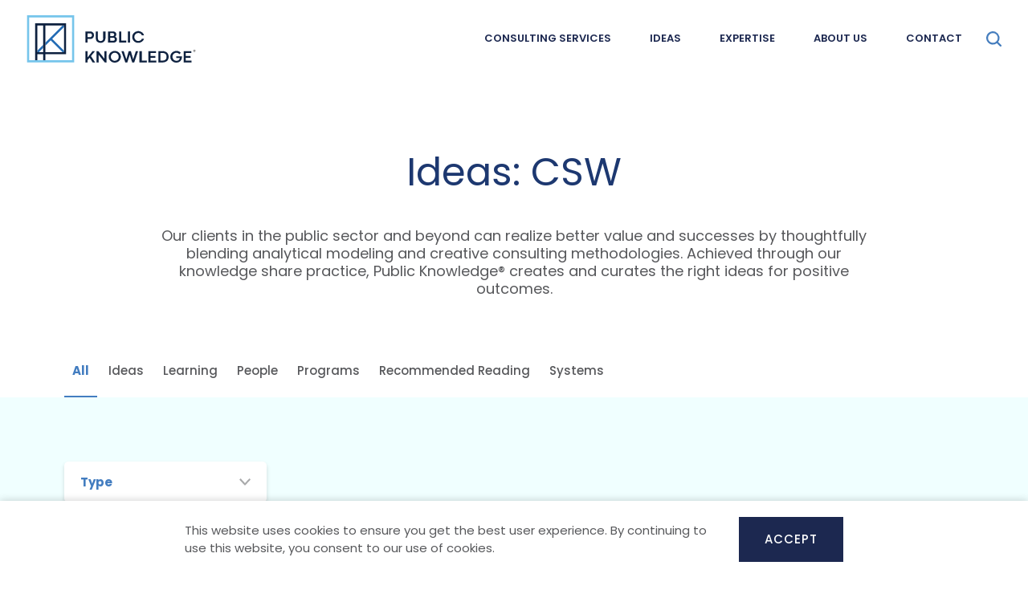

--- FILE ---
content_type: text/html; charset=UTF-8
request_url: https://pubknow.com/consultant_certification/csw/
body_size: 21340
content:

<!DOCTYPE html>
<html lang="en-US">
<head>

  <meta charset="UTF-8">
  <meta http-equiv="x-ua-compatible" content="ie=edge">
  <meta name="viewport" content="width=device-width, initial-scale=1.0"/>

  <!-- icons -->
  <link rel="shortcut icon" type="image/x-icon" href="https://pubknow.com/wp-content/themes/publicknowledge/resource/img/icons/favicon.png">
  <link rel="apple-touch-icon" href="https://pubknow.com/wp-content/themes/publicknowledge/resource/img/icons/favicon.png">

  <!-- misc -->
  <link type="text/plain" rel="author" href="https://pubknow.com/wp-content/themes/publicknowledge/humans.txt" />

  <!-- jQuery -->
  <script src="//ajax.googleapis.com/ajax/libs/jquery/2.2.4/jquery.min.js"></script>

  <!-- fonts -->
  <link rel="preconnect" href="//fonts.gstatic.com">
  <link href="https://fonts.googleapis.com/css2?family=Poppins:ital,wght@0,400;0,500;0,600;0,700;1,400&display=swap" rel="stylesheet">

  <!-- development stylesheet & LESS env -->
  
  <meta name='robots' content='index, follow, max-image-preview:large, max-snippet:-1, max-video-preview:-1' />

<!-- Google Tag Manager for WordPress by gtm4wp.com -->
<script data-cfasync="false" data-pagespeed-no-defer>
	var gtm4wp_datalayer_name = "dataLayer";
	var dataLayer = dataLayer || [];

	const gtm4wp_scrollerscript_debugmode         = false;
	const gtm4wp_scrollerscript_callbacktime      = 100;
	const gtm4wp_scrollerscript_readerlocation    = 150;
	const gtm4wp_scrollerscript_contentelementid  = "content";
	const gtm4wp_scrollerscript_scannertime       = 60;
</script>
<!-- End Google Tag Manager for WordPress by gtm4wp.com -->
	<!-- This site is optimized with the Yoast SEO plugin v26.7 - https://yoast.com/wordpress/plugins/seo/ -->
	<title>CSW - Public Knowledge</title>
	<link rel="canonical" href="https://pubknow.com/consultant_certification/csw/" />
	<meta property="og:locale" content="en_US" />
	<meta property="og:type" content="article" />
	<meta property="og:title" content="CSW - Public Knowledge" />
	<meta property="og:url" content="https://pubknow.com/consultant_certification/csw/" />
	<meta property="og:site_name" content="Public Knowledge" />
	<meta property="og:image" content="https://pubknow.com/wp-content/uploads/2021/02/screenshot.jpg" />
	<meta property="og:image:width" content="1200" />
	<meta property="og:image:height" content="900" />
	<meta property="og:image:type" content="image/jpeg" />
	<meta name="twitter:card" content="summary_large_image" />
	<script type="application/ld+json" class="yoast-schema-graph">{"@context":"https://schema.org","@graph":[{"@type":"CollectionPage","@id":"https://pubknow.com/consultant_certification/csw/","url":"https://pubknow.com/consultant_certification/csw/","name":"CSW - Public Knowledge","isPartOf":{"@id":"https://pubknow.com/#website"},"breadcrumb":{"@id":"https://pubknow.com/consultant_certification/csw/#breadcrumb"},"inLanguage":"en-US"},{"@type":"BreadcrumbList","@id":"https://pubknow.com/consultant_certification/csw/#breadcrumb","itemListElement":[{"@type":"ListItem","position":1,"name":"Home","item":"https://pubknow.com/"},{"@type":"ListItem","position":2,"name":"CSW"}]},{"@type":"WebSite","@id":"https://pubknow.com/#website","url":"https://pubknow.com/","name":"Public Knowledge","description":"We are a national management consulting firm that exists to help clients solve tough problems and thrive in complex situations.","publisher":{"@id":"https://pubknow.com/#organization"},"potentialAction":[{"@type":"SearchAction","target":{"@type":"EntryPoint","urlTemplate":"https://pubknow.com/?s={search_term_string}"},"query-input":{"@type":"PropertyValueSpecification","valueRequired":true,"valueName":"search_term_string"}}],"inLanguage":"en-US"},{"@type":"Organization","@id":"https://pubknow.com/#organization","name":"Public Knowledge","url":"https://pubknow.com/","logo":{"@type":"ImageObject","inLanguage":"en-US","@id":"https://pubknow.com/#/schema/logo/image/","url":"https://pubknow.com/wp-content/uploads/2021/03/Dayforce-Small-Logo.jpg","contentUrl":"https://pubknow.com/wp-content/uploads/2021/03/Dayforce-Small-Logo.jpg","width":300,"height":300,"caption":"Public Knowledge"},"image":{"@id":"https://pubknow.com/#/schema/logo/image/"}}]}</script>
	<!-- / Yoast SEO plugin. -->


<link rel='dns-prefetch' href='//js.hs-scripts.com' />
<link rel='dns-prefetch' href='//player.vimeo.com' />
<link rel='dns-prefetch' href='//w.soundcloud.com' />
<link rel='dns-prefetch' href='//cdn.jsdelivr.net' />
<link rel='dns-prefetch' href='//www.google.com' />
<link rel='dns-prefetch' href='//www.googletagmanager.com' />
<link rel="alternate" type="application/rss+xml" title="Public Knowledge &raquo; Feed" href="https://pubknow.com/feed/" />
<link rel="alternate" type="application/rss+xml" title="Public Knowledge &raquo; Comments Feed" href="https://pubknow.com/comments/feed/" />
<link rel="alternate" type="application/rss+xml" title="Public Knowledge &raquo; CSW Education &amp; Certification Feed" href="https://pubknow.com/consultant_certification/csw/feed/" />
<style id='wp-img-auto-sizes-contain-inline-css'>
img:is([sizes=auto i],[sizes^="auto," i]){contain-intrinsic-size:3000px 1500px}
/*# sourceURL=wp-img-auto-sizes-contain-inline-css */
</style>
<link rel='stylesheet' id='content-embed-styles-css' href='https://pubknow.com/wp-content/plugins/hubspot-content-embed/public/assets/main.css?ver=1.3.7' media='all' />
<style id='wp-emoji-styles-inline-css'>

	img.wp-smiley, img.emoji {
		display: inline !important;
		border: none !important;
		box-shadow: none !important;
		height: 1em !important;
		width: 1em !important;
		margin: 0 0.07em !important;
		vertical-align: -0.1em !important;
		background: none !important;
		padding: 0 !important;
	}
/*# sourceURL=wp-emoji-styles-inline-css */
</style>
<style id='wp-block-library-inline-css'>
:root{--wp-block-synced-color:#7a00df;--wp-block-synced-color--rgb:122,0,223;--wp-bound-block-color:var(--wp-block-synced-color);--wp-editor-canvas-background:#ddd;--wp-admin-theme-color:#007cba;--wp-admin-theme-color--rgb:0,124,186;--wp-admin-theme-color-darker-10:#006ba1;--wp-admin-theme-color-darker-10--rgb:0,107,160.5;--wp-admin-theme-color-darker-20:#005a87;--wp-admin-theme-color-darker-20--rgb:0,90,135;--wp-admin-border-width-focus:2px}@media (min-resolution:192dpi){:root{--wp-admin-border-width-focus:1.5px}}.wp-element-button{cursor:pointer}:root .has-very-light-gray-background-color{background-color:#eee}:root .has-very-dark-gray-background-color{background-color:#313131}:root .has-very-light-gray-color{color:#eee}:root .has-very-dark-gray-color{color:#313131}:root .has-vivid-green-cyan-to-vivid-cyan-blue-gradient-background{background:linear-gradient(135deg,#00d084,#0693e3)}:root .has-purple-crush-gradient-background{background:linear-gradient(135deg,#34e2e4,#4721fb 50%,#ab1dfe)}:root .has-hazy-dawn-gradient-background{background:linear-gradient(135deg,#faaca8,#dad0ec)}:root .has-subdued-olive-gradient-background{background:linear-gradient(135deg,#fafae1,#67a671)}:root .has-atomic-cream-gradient-background{background:linear-gradient(135deg,#fdd79a,#004a59)}:root .has-nightshade-gradient-background{background:linear-gradient(135deg,#330968,#31cdcf)}:root .has-midnight-gradient-background{background:linear-gradient(135deg,#020381,#2874fc)}:root{--wp--preset--font-size--normal:16px;--wp--preset--font-size--huge:42px}.has-regular-font-size{font-size:1em}.has-larger-font-size{font-size:2.625em}.has-normal-font-size{font-size:var(--wp--preset--font-size--normal)}.has-huge-font-size{font-size:var(--wp--preset--font-size--huge)}.has-text-align-center{text-align:center}.has-text-align-left{text-align:left}.has-text-align-right{text-align:right}.has-fit-text{white-space:nowrap!important}#end-resizable-editor-section{display:none}.aligncenter{clear:both}.items-justified-left{justify-content:flex-start}.items-justified-center{justify-content:center}.items-justified-right{justify-content:flex-end}.items-justified-space-between{justify-content:space-between}.screen-reader-text{border:0;clip-path:inset(50%);height:1px;margin:-1px;overflow:hidden;padding:0;position:absolute;width:1px;word-wrap:normal!important}.screen-reader-text:focus{background-color:#ddd;clip-path:none;color:#444;display:block;font-size:1em;height:auto;left:5px;line-height:normal;padding:15px 23px 14px;text-decoration:none;top:5px;width:auto;z-index:100000}html :where(.has-border-color){border-style:solid}html :where([style*=border-top-color]){border-top-style:solid}html :where([style*=border-right-color]){border-right-style:solid}html :where([style*=border-bottom-color]){border-bottom-style:solid}html :where([style*=border-left-color]){border-left-style:solid}html :where([style*=border-width]){border-style:solid}html :where([style*=border-top-width]){border-top-style:solid}html :where([style*=border-right-width]){border-right-style:solid}html :where([style*=border-bottom-width]){border-bottom-style:solid}html :where([style*=border-left-width]){border-left-style:solid}html :where(img[class*=wp-image-]){height:auto;max-width:100%}:where(figure){margin:0 0 1em}html :where(.is-position-sticky){--wp-admin--admin-bar--position-offset:var(--wp-admin--admin-bar--height,0px)}@media screen and (max-width:600px){html :where(.is-position-sticky){--wp-admin--admin-bar--position-offset:0px}}

/*# sourceURL=wp-block-library-inline-css */
</style><style id='global-styles-inline-css'>
:root{--wp--preset--aspect-ratio--square: 1;--wp--preset--aspect-ratio--4-3: 4/3;--wp--preset--aspect-ratio--3-4: 3/4;--wp--preset--aspect-ratio--3-2: 3/2;--wp--preset--aspect-ratio--2-3: 2/3;--wp--preset--aspect-ratio--16-9: 16/9;--wp--preset--aspect-ratio--9-16: 9/16;--wp--preset--color--black: #000000;--wp--preset--color--cyan-bluish-gray: #abb8c3;--wp--preset--color--white: #ffffff;--wp--preset--color--pale-pink: #f78da7;--wp--preset--color--vivid-red: #cf2e2e;--wp--preset--color--luminous-vivid-orange: #ff6900;--wp--preset--color--luminous-vivid-amber: #fcb900;--wp--preset--color--light-green-cyan: #7bdcb5;--wp--preset--color--vivid-green-cyan: #00d084;--wp--preset--color--pale-cyan-blue: #8ed1fc;--wp--preset--color--vivid-cyan-blue: #0693e3;--wp--preset--color--vivid-purple: #9b51e0;--wp--preset--color--dark-blue: #1C2850;--wp--preset--color--light-blue: #467EBE;--wp--preset--color--orange: #F9AD52;--wp--preset--gradient--vivid-cyan-blue-to-vivid-purple: linear-gradient(135deg,rgb(6,147,227) 0%,rgb(155,81,224) 100%);--wp--preset--gradient--light-green-cyan-to-vivid-green-cyan: linear-gradient(135deg,rgb(122,220,180) 0%,rgb(0,208,130) 100%);--wp--preset--gradient--luminous-vivid-amber-to-luminous-vivid-orange: linear-gradient(135deg,rgb(252,185,0) 0%,rgb(255,105,0) 100%);--wp--preset--gradient--luminous-vivid-orange-to-vivid-red: linear-gradient(135deg,rgb(255,105,0) 0%,rgb(207,46,46) 100%);--wp--preset--gradient--very-light-gray-to-cyan-bluish-gray: linear-gradient(135deg,rgb(238,238,238) 0%,rgb(169,184,195) 100%);--wp--preset--gradient--cool-to-warm-spectrum: linear-gradient(135deg,rgb(74,234,220) 0%,rgb(151,120,209) 20%,rgb(207,42,186) 40%,rgb(238,44,130) 60%,rgb(251,105,98) 80%,rgb(254,248,76) 100%);--wp--preset--gradient--blush-light-purple: linear-gradient(135deg,rgb(255,206,236) 0%,rgb(152,150,240) 100%);--wp--preset--gradient--blush-bordeaux: linear-gradient(135deg,rgb(254,205,165) 0%,rgb(254,45,45) 50%,rgb(107,0,62) 100%);--wp--preset--gradient--luminous-dusk: linear-gradient(135deg,rgb(255,203,112) 0%,rgb(199,81,192) 50%,rgb(65,88,208) 100%);--wp--preset--gradient--pale-ocean: linear-gradient(135deg,rgb(255,245,203) 0%,rgb(182,227,212) 50%,rgb(51,167,181) 100%);--wp--preset--gradient--electric-grass: linear-gradient(135deg,rgb(202,248,128) 0%,rgb(113,206,126) 100%);--wp--preset--gradient--midnight: linear-gradient(135deg,rgb(2,3,129) 0%,rgb(40,116,252) 100%);--wp--preset--font-size--small: 13px;--wp--preset--font-size--medium: 20px;--wp--preset--font-size--large: 36px;--wp--preset--font-size--x-large: 42px;--wp--preset--spacing--20: 0.44rem;--wp--preset--spacing--30: 0.67rem;--wp--preset--spacing--40: 1rem;--wp--preset--spacing--50: 1.5rem;--wp--preset--spacing--60: 2.25rem;--wp--preset--spacing--70: 3.38rem;--wp--preset--spacing--80: 5.06rem;--wp--preset--shadow--natural: 6px 6px 9px rgba(0, 0, 0, 0.2);--wp--preset--shadow--deep: 12px 12px 50px rgba(0, 0, 0, 0.4);--wp--preset--shadow--sharp: 6px 6px 0px rgba(0, 0, 0, 0.2);--wp--preset--shadow--outlined: 6px 6px 0px -3px rgb(255, 255, 255), 6px 6px rgb(0, 0, 0);--wp--preset--shadow--crisp: 6px 6px 0px rgb(0, 0, 0);}:where(.is-layout-flex){gap: 0.5em;}:where(.is-layout-grid){gap: 0.5em;}body .is-layout-flex{display: flex;}.is-layout-flex{flex-wrap: wrap;align-items: center;}.is-layout-flex > :is(*, div){margin: 0;}body .is-layout-grid{display: grid;}.is-layout-grid > :is(*, div){margin: 0;}:where(.wp-block-columns.is-layout-flex){gap: 2em;}:where(.wp-block-columns.is-layout-grid){gap: 2em;}:where(.wp-block-post-template.is-layout-flex){gap: 1.25em;}:where(.wp-block-post-template.is-layout-grid){gap: 1.25em;}.has-black-color{color: var(--wp--preset--color--black) !important;}.has-cyan-bluish-gray-color{color: var(--wp--preset--color--cyan-bluish-gray) !important;}.has-white-color{color: var(--wp--preset--color--white) !important;}.has-pale-pink-color{color: var(--wp--preset--color--pale-pink) !important;}.has-vivid-red-color{color: var(--wp--preset--color--vivid-red) !important;}.has-luminous-vivid-orange-color{color: var(--wp--preset--color--luminous-vivid-orange) !important;}.has-luminous-vivid-amber-color{color: var(--wp--preset--color--luminous-vivid-amber) !important;}.has-light-green-cyan-color{color: var(--wp--preset--color--light-green-cyan) !important;}.has-vivid-green-cyan-color{color: var(--wp--preset--color--vivid-green-cyan) !important;}.has-pale-cyan-blue-color{color: var(--wp--preset--color--pale-cyan-blue) !important;}.has-vivid-cyan-blue-color{color: var(--wp--preset--color--vivid-cyan-blue) !important;}.has-vivid-purple-color{color: var(--wp--preset--color--vivid-purple) !important;}.has-black-background-color{background-color: var(--wp--preset--color--black) !important;}.has-cyan-bluish-gray-background-color{background-color: var(--wp--preset--color--cyan-bluish-gray) !important;}.has-white-background-color{background-color: var(--wp--preset--color--white) !important;}.has-pale-pink-background-color{background-color: var(--wp--preset--color--pale-pink) !important;}.has-vivid-red-background-color{background-color: var(--wp--preset--color--vivid-red) !important;}.has-luminous-vivid-orange-background-color{background-color: var(--wp--preset--color--luminous-vivid-orange) !important;}.has-luminous-vivid-amber-background-color{background-color: var(--wp--preset--color--luminous-vivid-amber) !important;}.has-light-green-cyan-background-color{background-color: var(--wp--preset--color--light-green-cyan) !important;}.has-vivid-green-cyan-background-color{background-color: var(--wp--preset--color--vivid-green-cyan) !important;}.has-pale-cyan-blue-background-color{background-color: var(--wp--preset--color--pale-cyan-blue) !important;}.has-vivid-cyan-blue-background-color{background-color: var(--wp--preset--color--vivid-cyan-blue) !important;}.has-vivid-purple-background-color{background-color: var(--wp--preset--color--vivid-purple) !important;}.has-black-border-color{border-color: var(--wp--preset--color--black) !important;}.has-cyan-bluish-gray-border-color{border-color: var(--wp--preset--color--cyan-bluish-gray) !important;}.has-white-border-color{border-color: var(--wp--preset--color--white) !important;}.has-pale-pink-border-color{border-color: var(--wp--preset--color--pale-pink) !important;}.has-vivid-red-border-color{border-color: var(--wp--preset--color--vivid-red) !important;}.has-luminous-vivid-orange-border-color{border-color: var(--wp--preset--color--luminous-vivid-orange) !important;}.has-luminous-vivid-amber-border-color{border-color: var(--wp--preset--color--luminous-vivid-amber) !important;}.has-light-green-cyan-border-color{border-color: var(--wp--preset--color--light-green-cyan) !important;}.has-vivid-green-cyan-border-color{border-color: var(--wp--preset--color--vivid-green-cyan) !important;}.has-pale-cyan-blue-border-color{border-color: var(--wp--preset--color--pale-cyan-blue) !important;}.has-vivid-cyan-blue-border-color{border-color: var(--wp--preset--color--vivid-cyan-blue) !important;}.has-vivid-purple-border-color{border-color: var(--wp--preset--color--vivid-purple) !important;}.has-vivid-cyan-blue-to-vivid-purple-gradient-background{background: var(--wp--preset--gradient--vivid-cyan-blue-to-vivid-purple) !important;}.has-light-green-cyan-to-vivid-green-cyan-gradient-background{background: var(--wp--preset--gradient--light-green-cyan-to-vivid-green-cyan) !important;}.has-luminous-vivid-amber-to-luminous-vivid-orange-gradient-background{background: var(--wp--preset--gradient--luminous-vivid-amber-to-luminous-vivid-orange) !important;}.has-luminous-vivid-orange-to-vivid-red-gradient-background{background: var(--wp--preset--gradient--luminous-vivid-orange-to-vivid-red) !important;}.has-very-light-gray-to-cyan-bluish-gray-gradient-background{background: var(--wp--preset--gradient--very-light-gray-to-cyan-bluish-gray) !important;}.has-cool-to-warm-spectrum-gradient-background{background: var(--wp--preset--gradient--cool-to-warm-spectrum) !important;}.has-blush-light-purple-gradient-background{background: var(--wp--preset--gradient--blush-light-purple) !important;}.has-blush-bordeaux-gradient-background{background: var(--wp--preset--gradient--blush-bordeaux) !important;}.has-luminous-dusk-gradient-background{background: var(--wp--preset--gradient--luminous-dusk) !important;}.has-pale-ocean-gradient-background{background: var(--wp--preset--gradient--pale-ocean) !important;}.has-electric-grass-gradient-background{background: var(--wp--preset--gradient--electric-grass) !important;}.has-midnight-gradient-background{background: var(--wp--preset--gradient--midnight) !important;}.has-small-font-size{font-size: var(--wp--preset--font-size--small) !important;}.has-medium-font-size{font-size: var(--wp--preset--font-size--medium) !important;}.has-large-font-size{font-size: var(--wp--preset--font-size--large) !important;}.has-x-large-font-size{font-size: var(--wp--preset--font-size--x-large) !important;}
/*# sourceURL=global-styles-inline-css */
</style>

<style id='classic-theme-styles-inline-css'>
/*! This file is auto-generated */
.wp-block-button__link{color:#fff;background-color:#32373c;border-radius:9999px;box-shadow:none;text-decoration:none;padding:calc(.667em + 2px) calc(1.333em + 2px);font-size:1.125em}.wp-block-file__button{background:#32373c;color:#fff;text-decoration:none}
/*# sourceURL=/wp-includes/css/classic-themes.min.css */
</style>
<link rel='stylesheet' id='prod-style-css' href='https://pubknow.com/wp-content/themes/publicknowledge/dist/production.min.css?v=1769061425&#038;ver=1769061425' media='screen' />
<link rel='stylesheet' id='prod-print-style-css' href='https://pubknow.com/wp-content/themes/publicknowledge/resource/css/print.css?v=1769061425&#038;ver=1769061425' media='print' />
<link rel='stylesheet' id='shopwp-styles-cart-css' href='https://pubknow.com/wp-content/plugins/shopwp-pro/dist/cart.css?ver=1710965671' media='all' />
<link rel='stylesheet' id='shopwp-styles-layout-css' href='https://pubknow.com/wp-content/plugins/shopwp-pro/dist/layout.css?ver=1710965671' media='all' />
<link rel='stylesheet' id='shopwp-styles-buy-button-css' href='https://pubknow.com/wp-content/plugins/shopwp-pro/dist/buyButton.css?ver=1710965671' media='all' />
<link rel='stylesheet' id='shopwp-styles-images-css' href='https://pubknow.com/wp-content/plugins/shopwp-pro/dist/images.css?ver=1710965671' media='all' />
<link rel='stylesheet' id='shopwp-styles-title-css' href='https://pubknow.com/wp-content/plugins/shopwp-pro/dist/title.css?ver=1710965671' media='all' />
<link rel='stylesheet' id='shopwp-styles-description-css' href='https://pubknow.com/wp-content/plugins/shopwp-pro/dist/description.css?ver=1710965671' media='all' />
<link rel='stylesheet' id='shopwp-styles-pricing-css' href='https://pubknow.com/wp-content/plugins/shopwp-pro/dist/pricing.css?ver=1710965671' media='all' />
<link rel='stylesheet' id='shopwp-styles-storefront-css' href='https://pubknow.com/wp-content/plugins/shopwp-pro/dist/storefront.css?ver=1710965671' media='all' />
<link rel='stylesheet' id='shopwp-styles-general-css' href='https://pubknow.com/wp-content/plugins/shopwp-pro/dist/general.css?ver=1710965671' media='all' />
<script src="https://pubknow.com/wp-content/plugins/duracelltomi-google-tag-manager/dist/js/analytics-talk-content-tracking.js?ver=1.22.3" id="gtm4wp-scroll-tracking-js"></script>
<script src="https://pubknow.com/wp-includes/js/jquery/jquery.min.js?ver=3.7.1" id="jquery-core-js"></script>
<script src="https://pubknow.com/wp-includes/js/jquery/jquery-migrate.min.js?ver=3.4.1" id="jquery-migrate-js"></script>
<script src="//www.google.com/recaptcha/api.js?ver=6.9" id="prod-recaptcha-js"></script>

<!-- Google tag (gtag.js) snippet added by Site Kit -->
<!-- Google Analytics snippet added by Site Kit -->
<script src="https://www.googletagmanager.com/gtag/js?id=GT-PJRT3JM" id="google_gtagjs-js" async></script>
<script id="google_gtagjs-js-after">
window.dataLayer = window.dataLayer || [];function gtag(){dataLayer.push(arguments);}
gtag("set","linker",{"domains":["pubknow.com"]});
gtag("js", new Date());
gtag("set", "developer_id.dZTNiMT", true);
gtag("config", "GT-PJRT3JM");
 window._googlesitekit = window._googlesitekit || {}; window._googlesitekit.throttledEvents = []; window._googlesitekit.gtagEvent = (name, data) => { var key = JSON.stringify( { name, data } ); if ( !! window._googlesitekit.throttledEvents[ key ] ) { return; } window._googlesitekit.throttledEvents[ key ] = true; setTimeout( () => { delete window._googlesitekit.throttledEvents[ key ]; }, 5 ); gtag( "event", name, { ...data, event_source: "site-kit" } ); }; 
//# sourceURL=google_gtagjs-js-after
</script>
<link rel="https://api.w.org/" href="https://pubknow.com/wp-json/" /><link rel="EditURI" type="application/rsd+xml" title="RSD" href="https://pubknow.com/xmlrpc.php?rsd" />
<meta name="generator" content="WordPress 6.9" />
<meta name="generator" content="Site Kit by Google 1.170.0" />			<!-- DO NOT COPY THIS SNIPPET! Start of Page Analytics Tracking for HubSpot WordPress plugin v11.3.37-->
			<script class="hsq-set-content-id" data-content-id="listing-page">
				var _hsq = _hsq || [];
				_hsq.push(["setContentType", "listing-page"]);
			</script>
			<!-- DO NOT COPY THIS SNIPPET! End of Page Analytics Tracking for HubSpot WordPress plugin -->
			
<!-- Google Tag Manager for WordPress by gtm4wp.com -->
<!-- GTM Container placement set to footer -->
<script data-cfasync="false" data-pagespeed-no-defer>
	var dataLayer_content = {"pagePostType":"consultant","pagePostType2":"tax-consultant","pageCategory":[]};
	dataLayer.push( dataLayer_content );
</script>
<script data-cfasync="false" data-pagespeed-no-defer>
(function(w,d,s,l,i){w[l]=w[l]||[];w[l].push({'gtm.start':
new Date().getTime(),event:'gtm.js'});var f=d.getElementsByTagName(s)[0],
j=d.createElement(s),dl=l!='dataLayer'?'&l='+l:'';j.async=true;j.src=
'//www.googletagmanager.com/gtm.js?id='+i+dl;f.parentNode.insertBefore(j,f);
})(window,document,'script','dataLayer','GTM-TJWSTW9');
</script>
<!-- End Google Tag Manager for WordPress by gtm4wp.com -->
</head>
<body class="archive tax-consultant_certification term-csw term-235 wp-embed-responsive wp-theme-publicknowledge shopwp">

  <header>
    <div class="search-bar">
      <div class="centre">
        <form class="searchform" method="GET" action="https://pubknow.com/" role="search">
  <button type="submit">Search</button>
  <input type="text" id="s" name="s" placeholder="Search Public Knowledge" title="Search Public Knowledge" value="" required />
</form>        <a href="#" class="close" title="Close">Close</a>
      </div>
    </div>

    <a href="/" class="logo" title="Public Knowledge">Public Knowledge</a>

        <nav>
            <a href="/consulting-services" class="main  has-drop" data-dropdown-id="drop_consulting-services" title="Consulting Services">Consulting Services</a>
            <a href="/ideas" class="main  has-drop" data-dropdown-id="drop_ideas" title="Ideas">Ideas</a>
            <a href="/expertise/" class="main  has-drop" data-dropdown-id="drop_expertise" title="Expertise">Expertise</a>
            <a href="/public-knowledge/" class="main  has-drop" data-dropdown-id="drop_about-us" title="About Us">About Us</a>
            <a href="/contact-us" class="main  "  title="Contact">Contact</a>
      
      <a href="#" class="search-trigger" title="Search">Search</a>

      
<section
   data-wpshopify-component
   data-wpshopify-component-id="171795776d0ef39fb768eaf6c26141c17173"
   data-wpshopify-component-type="cartIcon"
   data-wpshopify-payload-settings="eyJpY29uIjpmYWxzZSwidHlwZSI6ImlubGluZSIsInNob3dfY291bnRlciI6dHJ1ZX0=">

   
</section>


      <a href="#" class="nav-trigger" title="Toggle Menu">
        <span></span>
        <span></span>
        <span></span>
      </a>
    </nav>
      </header>

  <div class="nav-wrapper">
    <a href="/" class="logo" title="Public Knowledge">Public Knowledge</a>
    <a href="#" class="close" title="Close"></a>

        <div class="dropdown wide" id="drop_consulting-services">
      <div class="wrap">
        <a href="/consulting-services" class="top-level" title="Consulting Services">Consulting Services <span class="plus">+</span></a>

        <div class="left">
                    <div class="col">
            <h6>Our Services</h6>

                        <div class="links ">
                            <a href="/consulting-services/strategic-technology-partner" title="Systems">Systems</a>
                            <a href="/consulting-services/programs-procurement" title="Programs">Programs</a>
                            <a href="/consulting-services/leadership-consulting" title="People">People</a>
                            <a href="/consulting-services/ditdah-project-management-methodology/" title="Project Management">Project Management</a>
                          </div>
                      </div>
                    <div class="col">
            <h6>Additional Resources</h6>

                        <div class="links ">
                            <a href="/consulting-services/working-with-us/gsa/" title="GSA">GSA</a>
                            <a href="/working-with-us/naspo/" title="NASPO ValuePoint">NASPO ValuePoint</a>
                            <a href="/consulting-services/working-with-us/" title="Working with Us">Working with Us</a>
                            <a href="/consulting-services/learning/" title="Learning Services">Learning Services</a>
                          </div>
                      </div>
                  </div>

                <div class="right">
                    <a href="/consulting-services" class="link-block" title="When should you call us for management consulting services?">
            <span class="text">When should you call us for management consulting services?</span>
          </a>
          
                  </div>
              </div>
    </div>
        <div class="dropdown wide" id="drop_ideas">
      <div class="wrap">
        <a href="/ideas" class="top-level" title="Ideas">Ideas <span class="plus">+</span></a>

        <div class="left">
                    <div class="col">
            <h6>Featured Idea Topics</h6>

                        <div class="links ">
                            <a href="/category/systems/" title="Systems">Systems</a>
                            <a href="/category/programs/" title="Programs">Programs</a>
                            <a href="/category/people/" title="People">People</a>
                          </div>
                      </div>
                    <div class="col">
            <h6>Additional Resources</h6>

                        <div class="links ">
                            <a href="/case-studies/" title="Case Studies">Case Studies</a>
                            <a href="/resources/" title="Resources and Reports">Resources and Reports</a>
                            <a href="/training/" title="Training">Training</a>
                          </div>
                      </div>
                  </div>

                <div class="right">
          
                    <div class="post-wrap">
            <a href="https://pubknow.com/2025/12/navigating-project-management-risk/" title="Navigating Change and Risk in High-Impact Projects ">
              <div class="img" style="background-image:url(https://pubknow.com/wp-content/uploads/2025/12/Two-Women-Work-with-Phone-DITDAH-FCO.jpg);"></div>
              <div class="copy">
                <h6>Ideas</h6>                <h4>Navigating Change and Risk in High-Impact Projects </h4>
                <p>Improve project risk management by anticipating change and guiding teams through uncertainty to keep high-impact work moving.</p>              </div>
            </a>
          </div>
                  </div>
              </div>
    </div>
        <div class="dropdown wide" id="drop_expertise">
      <div class="wrap">
        <a href="/expertise/" class="top-level" title="Expertise">Expertise <span class="plus">+</span></a>

        <div class="left">
                    <div class="col">
            <h6>Our Expertise</h6>

                        <div class="links two-col">
                            <a href="/expertise/child-support" title="Child Support">Child Support</a>
                            <a href="/expertise/child-welfare" title="Child Welfare">Child Welfare</a>
                            <a href="/expertise/courts" title="Courts">Courts</a>
                            <a href="/expertise/education" title="Education">Education</a>
                            <a href="/expertise/gaming" title="Gaming">Gaming</a>
                            <a href="/expertise/government" title="Government">Government</a>
                            <a href="/expertise/health" title="Health">Health</a>
                            <a href="/expertise/human" title="Human Services">Human Services</a>
                            <a href="/expertise/technical" title="Technical">Technical</a>
                            <a href="/expertise/transportation" title="Transportation">Transportation</a>
                            <a href="/expertise/workforce-management-consulting/" title="Workforce & Labor">Workforce & Labor</a>
                          </div>
                      </div>
                  </div>

                <div class="right">
          
                    <div class="post-wrap">
            <a href="https://pubknow.com/case-studies/increasing-wyoming-medicaid-dental-program-participation/" title="Bringing Dentists Back to Wyoming’s Medicaid Program Through Targeted Program Improvement ">
              <div class="img" style="background-image:url(https://pubknow.com/wp-content/uploads/2025/11/Caregiver-Helping-Senior-Woman-FCO.jpg);"></div>
              <div class="copy">
                <h6>Case Study</h6>                <h4>Bringing Dentists Back to Wyoming’s Medicaid Program Through Targeted Program Improvement </h4>
                <p>Learn how Public Knowledge® helped strengthen provider engagement and participation in the Wyoming Medicaid dental program.</p>              </div>
            </a>
          </div>
                  </div>
              </div>
    </div>
        <div class="dropdown " id="drop_about-us">
      <div class="wrap">
        <a href="/public-knowledge/" class="top-level" title="About Us">About Us <span class="plus">+</span></a>

        <div class="left">
                    <div class="col">
            <h6>About Us</h6>

                        <div class="links ">
                            <a href="/media-center/" title="Latest at Public Knowledge® ">Latest at Public Knowledge® </a>
                            <a href="/team/" title="Our Team">Our Team</a>
                            <a href="https://recruiting.paylocity.com/recruiting/jobs/All/769187cb-5b27-428f-8eab-44f99fc37df9/Public-Knowledge" title="Our Career Opportunities">Our Career Opportunities</a>
                            <a href="/about-us/become-an-independent-contractor/" title="Independent Contracting">Independent Contracting</a>
                            <a href="/consulting-services/become-a-client/" title="Become a Client">Become a Client</a>
                          </div>
                      </div>
                  </div>

                <div class="right">
          
                    <div class="post-wrap">
            <a href="https://pubknow.com/media-center/disc-team-development/" title="Strengthening Teams Through Expanded People Practice">
              <div class="img" style="background-image:url(https://pubknow.com/wp-content/uploads/2021/03/Group-raising-hands.jpg);"></div>
              <div class="copy">
                <h6>Announcements</h6>                <h4>Strengthening Teams Through Expanded People Practice</h4>
                <p>Applying DiSC® insights helps strengthen communication and build shared understanding across teams.</p>              </div>
            </a>
          </div>
                  </div>
              </div>
    </div>
        <div class="dropdown " >
      <div class="wrap">
        <a href="/contact-us" class="top-level" title="Contact">Contact </a>

        <div class="left">
                    <div class="col">
            <h6>Featured Categories</h6>

                        <div class="links ">
                            <a href="/media-center/announcements/" title="Announcements">Announcements</a>
                            <a href="/media-center/events/" title="Events">Events</a>
                            <a href="/pk-community/" title="PK Community">PK Community</a>
                            <a href="/media-center/podcast/" title="Podcast">Podcast</a>
                            <a href="/media-center/press-releases/" title="Press Releases">Press Releases</a>
                          </div>
                      </div>
                  </div>

                <div class="right">
          
                    <div class="post-wrap">
            <a href="https://pubknow.com/media-center/feeding-america-2025-corporate-giving-partner/" title="Public Knowledge® Partners with Feeding America® for 2025 Corporate Giving">
              <div class="img" style="background-image:url(https://pubknow.com/wp-content/uploads/2025/12/Hands-Holding-Heart-Corporate-Giving-FCO-scaled.jpg);"></div>
              <div class="copy">
                <h6>Press Releases</h6>                <h4>Public Knowledge® Partners with Feeding America® for 2025 Corporate Giving</h4>
                <p>Feeding America remains a national leader in hunger relief, and Public Knowledge® is proud to support its mission through our 2025 giving.</p>              </div>
            </a>
          </div>
                  </div>
              </div>
    </div>
      </div>
	
	<!-- Google tag (gtag.js) - Google Analytics -->
<script async src="https://www.googletagmanager.com/gtag/js?id=G-WHMC391GC5">
</script>
<script>
  window.dataLayer = window.dataLayer || [];
  function gtag(){dataLayer.push(arguments);}
  gtag('js', new Date());

  gtag('config', 'G-WHMC391GC5');
</script>
<section class="archive-top">
  <div class="centre">
    <h1>Ideas: CSW</h1>
    <p>Our clients in the public sector and beyond can realize better value and successes by thoughtfully blending analytical modeling and creative consulting methodologies. Achieved through our knowledge share practice, Public Knowledge® creates and curates the right ideas for positive outcomes.</p>  </div>
</section>

<section class="categories">
  <div class="centre">
        <div class="cats">
      <a href="https://pubknow.com/ideas/" class="active" title="All">All</a>
            <a href="https://pubknow.com/category/ideas/"  title="Ideas">Ideas</a>
            <a href="https://pubknow.com/category/learning/"  title="Learning">Learning</a>
            <a href="https://pubknow.com/category/people/"  title="People">People</a>
            <a href="https://pubknow.com/category/programs/"  title="Programs">Programs</a>
            <a href="https://pubknow.com/category/recommended-reading/"  title="Recommended Reading">Recommended Reading</a>
            <a href="https://pubknow.com/category/systems/"  title="Systems">Systems</a>
          </div>
      </div>
</section>

<section class="section bg-blue cards">
  <div class="centre">
        <div class="filter-wrap">
      <div class="filter custom-select">
        <div class="select" id="type_select">
          <div>Type</div>
          <div class="select-box">
                        <label class="row"><input type="checkbox" name="select_idea_type" id="idea_type_agile" value="agile" >Agile</label>
                        <label class="row"><input type="checkbox" name="select_idea_type" id="idea_type_change-management" value="change-management" >Change Management</label>
                        <label class="row"><input type="checkbox" name="select_idea_type" id="idea_type_child-support" value="child-support" >Child Support</label>
                        <label class="row"><input type="checkbox" name="select_idea_type" id="idea_type_child-support-distribution" value="child-support-distribution" >Child Support Distribution</label>
                        <label class="row"><input type="checkbox" name="select_idea_type" id="idea_type_child-support-program" value="child-support-program" >child support program</label>
                        <label class="row"><input type="checkbox" name="select_idea_type" id="idea_type_child-support-systems" value="child-support-systems" >Child Support Systems</label>
                        <label class="row"><input type="checkbox" name="select_idea_type" id="idea_type_child-welfare" value="child-welfare" >Child Welfare</label>
                        <label class="row"><input type="checkbox" name="select_idea_type" id="idea_type_cio" value="cio" >CIO</label>
                        <label class="row"><input type="checkbox" name="select_idea_type" id="idea_type_consulting" value="consulting" >Consulting</label>
                        <label class="row"><input type="checkbox" name="select_idea_type" id="idea_type_consulting-firm" value="consulting-firm" >Consulting Firm</label>
                        <label class="row"><input type="checkbox" name="select_idea_type" id="idea_type_cqi" value="cqi" >CQI</label>
                        <label class="row"><input type="checkbox" name="select_idea_type" id="idea_type_data" value="data" >Data</label>
                        <label class="row"><input type="checkbox" name="select_idea_type" id="idea_type_data-systems" value="data-systems" >Data Systems</label>
                        <label class="row"><input type="checkbox" name="select_idea_type" id="idea_type_elearning" value="elearning" >eLearning</label>
                        <label class="row"><input type="checkbox" name="select_idea_type" id="idea_type_elections" value="elections" >Elections</label>
                        <label class="row"><input type="checkbox" name="select_idea_type" id="idea_type_expertise" value="expertise" >Expertise</label>
                        <label class="row"><input type="checkbox" name="select_idea_type" id="idea_type_foster-care" value="foster-care" >Foster Care</label>
                        <label class="row"><input type="checkbox" name="select_idea_type" id="idea_type_governmental-affairs" value="governmental-affairs" >Governmental Affairs</label>
                        <label class="row"><input type="checkbox" name="select_idea_type" id="idea_type_ideas" value="ideas" >Ideas</label>
                        <label class="row"><input type="checkbox" name="select_idea_type" id="idea_type_innovation" value="innovation" >Innovation</label>
                        <label class="row"><input type="checkbox" name="select_idea_type" id="idea_type_intergovernmental-case-processing" value="intergovernmental-case-processing" >Intergovernmental case processing</label>
                        <label class="row"><input type="checkbox" name="select_idea_type" id="idea_type_interstate-child-support" value="interstate-child-support" >interstate child support</label>
                        <label class="row"><input type="checkbox" name="select_idea_type" id="idea_type_it" value="it" >IT</label>
                        <label class="row"><input type="checkbox" name="select_idea_type" id="idea_type_it-governance" value="it-governance" >IT Governance</label>
                        <label class="row"><input type="checkbox" name="select_idea_type" id="idea_type_ivv" value="ivv" >IV&amp;V</label>
                        <label class="row"><input type="checkbox" name="select_idea_type" id="idea_type_medicaid" value="medicaid" >Medicaid</label>
                        <label class="row"><input type="checkbox" name="select_idea_type" id="idea_type_mindfulness" value="mindfulness" >Mindfulness</label>
                        <label class="row"><input type="checkbox" name="select_idea_type" id="idea_type_ocm" value="ocm" >OCM</label>
                        <label class="row"><input type="checkbox" name="select_idea_type" id="idea_type_onboarding" value="onboarding" >Onboarding</label>
                        <label class="row"><input type="checkbox" name="select_idea_type" id="idea_type_online-learning" value="online-learning" >online learning</label>
                        <label class="row"><input type="checkbox" name="select_idea_type" id="idea_type_online-training" value="online-training" >Online Training</label>
                        <label class="row"><input type="checkbox" name="select_idea_type" id="idea_type_pass-through" value="pass-through" >Pass Through</label>
                        <label class="row"><input type="checkbox" name="select_idea_type" id="idea_type_people" value="people" >People</label>
                        <label class="row"><input type="checkbox" name="select_idea_type" id="idea_type_performance-measurement" value="performance-measurement" >Performance Measurement</label>
                        <label class="row"><input type="checkbox" name="select_idea_type" id="idea_type_procurement" value="procurement" >Procurement</label>
                        <label class="row"><input type="checkbox" name="select_idea_type" id="idea_type_productivity" value="productivity" >Productivity</label>
                        <label class="row"><input type="checkbox" name="select_idea_type" id="idea_type_professional-development" value="professional-development" >Professional Development</label>
                        <label class="row"><input type="checkbox" name="select_idea_type" id="idea_type_programs" value="programs" >Programs</label>
                        <label class="row"><input type="checkbox" name="select_idea_type" id="idea_type_project-management" value="project-management" >Project Management</label>
                        <label class="row"><input type="checkbox" name="select_idea_type" id="idea_type_qa" value="qa" >QA</label>
                        <label class="row"><input type="checkbox" name="select_idea_type" id="idea_type_remote-work" value="remote-work" >Remote Work</label>
                        <label class="row"><input type="checkbox" name="select_idea_type" id="idea_type_retention" value="retention" >Retention</label>
                        <label class="row"><input type="checkbox" name="select_idea_type" id="idea_type_scrum" value="scrum" >Scrum</label>
                        <label class="row"><input type="checkbox" name="select_idea_type" id="idea_type_staffing" value="staffing" >Staffing</label>
                        <label class="row"><input type="checkbox" name="select_idea_type" id="idea_type_support" value="support" >Support</label>
                        <label class="row"><input type="checkbox" name="select_idea_type" id="idea_type_systems" value="systems" >Systems</label>
                        <label class="row"><input type="checkbox" name="select_idea_type" id="idea_type_team-building" value="team-building" >Team Building</label>
                        <label class="row"><input type="checkbox" name="select_idea_type" id="idea_type_team-development" value="team-development" >Team Development</label>
                        <label class="row"><input type="checkbox" name="select_idea_type" id="idea_type_teams" value="teams" >Teams</label>
                        <label class="row"><input type="checkbox" name="select_idea_type" id="idea_type_testing" value="testing" >Testing</label>
                        <label class="row"><input type="checkbox" name="select_idea_type" id="idea_type_title-iv-e" value="title-iv-e" >Title IV-E</label>
                        <label class="row"><input type="checkbox" name="select_idea_type" id="idea_type_training" value="training" >Training</label>
                        <label class="row"><input type="checkbox" name="select_idea_type" id="idea_type_transportation" value="transportation" >Transportation</label>
                        <label class="row"><input type="checkbox" name="select_idea_type" id="idea_type_virtual" value="virtual" >Virtual</label>
                      </div>
        </div>
      </div>
    </div>

    <script>
    (function($){
    $(document).ready(function(){

      // url structure examples
      // ~~~~~~~~~~~~~~~~~~~~~~~~~~~~~~~~~~~~~~~~~
      // single term:          ~/category/people/?ppp=-1&idea_type=podcast
      // multiple terms (AND): ~/category/people/?ppp=-1&idea_type=brief+podcast
      // multiple terms (OR):  ~/category/people/?ppp=-1&idea_type=brief,podcast

      // type select fetch
      $('[name=select_idea_type]').on('change',function(){
        var typeFilters = [];

        // fetch all checked filters
        $('input:checkbox[name=select_idea_type]:checked').each(function(){
          typeFilters.push($(this).val());
        });
        console.log(typeFilters);

        // assemble comma-separated filter string (OR clause)
        if(typeFilters.length > 0) {
          var i;
          var filterString = '';
          for(i = 0; i < typeFilters.length; i++) {
            filterString += typeFilters[i];
            if(i < (typeFilters.length - 1)) {
              filterString += ',';
            }
          }
          $queryUrl = 'https://pubknow.com/consultant_certification/csw?ppp=-1&idea_type=' + filterString;
        } else {
          $queryUrl = 'https://pubknow.com/consultant_certification/csw';
        }
        console.log($queryUrl);

        $('#post-wrapper').addClass('loading');
        $('#post-wrapper .posts *, .page-numbers').remove();

        $('#post-wrapper .posts').load($queryUrl + ' #post-wrapper .posts .card', function(response, status, xhr) {
          $('#post-wrapper').removeClass('loading');

          // error on fetch
          if(status == 'error') {
            $('#post-wrapper .posts').prepend("<h3 class='post-notice'>Apologies, an error occurred in fetching the posts. Please reload and try again.</h3>");
          }

          // no posts found
          if($('#post-wrapper .posts .card').length == 0) {
            $('#post-wrapper .posts').prepend("<h3 class='post-notice'>No posts found.</h3>");
          }
        });
      });

    });
    })(jQuery);
    </script>
    
        <div id="post-wrapper">
      <div class="posts">
                <a href="https://pubknow.com/team/lindsay-nordenberg/" class="card" title="Lindsay Nordenberg">
          <div class="img" style="background-image:url();"></div>
          <div class="copy">
            <h6>United States, Wisconsin</h6>            <h4>Lindsay Nordenberg</h4>
                      </div>
        </a>
              </div>
          </div>
    
    <div class="insert-newsletter" >
  <span>Receive notifications of when new ideas have been published.</span>
  <form action="#" id="newsletter" method="POST">
    <input type="email" name="n_email" id="n_email" placeholder="Your email" title="Your email" required />
    <button type="submit" class="btn blue-dark">Subscribe</button>
  </form>
  <div class="form-success"><p>Thank you for subscribing!</p></div>
</div>  </div>
</section>


  <section class="contact-prompt">
  <div class="centre">
    <div class="col left">
      <p class="title"><span>Positive Outcomes Delivered.</span></p>
      <p class="subtitle">We are ready to solve your tough problems.</p>    </div>

    <div class="col right">
      <a href="/contact-us" class="btn blue-dark" title="Contact Us">Contact Us</a>
    </div>
  </div>
</section>

    <div class="cookie-notice">
    <div class="centre">
      <p>This website uses cookies to ensure you get the best user experience. By continuing to use this website, you consent to our use of cookies.</p>
      <div class="btn-wrap">
        <a href="#" class="btn blue-dark" title="Accept">Accept</a>
      </div>
    </div>
  </div>
  
  <footer>
    <div class="centre">
      <div class="top">
        <a href="/" title="Public Knowledge" class="icon">Public Knowledge</a>

        <div class="newsletter-wrap">
                    <form class="newsletter" action="#" id="footer-newsletter" method="POST">
            <span>Subscribe to Public Knowledge</span>
            <input type="email" name="footer_n_email" id="footer_n_email" placeholder="Your email" title="Your email" required />
            <button type="submit" class="btn blue-light">Subscribe</button>
          </form>
          <div class="form-success"><p>Thank you for subscribing!</p></div>

                  </div>
      </div>

            <div class="footer-nav">
                <div class="col">
          <a href="/consulting-services" class="heading" title="Consulting Services">Consulting Services</a>
                      <a href="/consulting-services/strategic-technology-partner" title="Systems">Systems</a>
                      <a href="/consulting-services/programs-procurement" title="Programs">Programs</a>
                      <a href="/consulting-services/leadership-consulting" title="People">People</a>
                  </div>
                <div class="col">
          <a href="/ideas" class="heading" title="Ideas">Ideas</a>
                      <span class="sub-heading">Featured Idea Topics</span>
                      <a href="/category/systems" title="Systems">Systems</a>
                      <a href="/category/programs" title="Programs">Programs</a>
                      <a href="/category/people" title="People">People</a>
                      <span class="sub-heading">Additional Resources</span>
                      <a href="/resources" title="Resources">Resources</a>
                      <a href="/category/recommended-reading/" title="Recommended Reading">Recommended Reading</a>
                  </div>
                <div class="col">
          <a href="/expertise" class="heading" title="Expertise">Expertise</a>
                      <a href="/child-support" title="Child Support">Child Support</a>
                      <a href="/child-welfare" title="Child Welfare">Child Welfare</a>
                      <a href="/courts" title="Courts">Courts</a>
                      <a href="/education" title="Education">Education</a>
                      <a href="/government" title="Government">Government</a>
                      <a href="/health" title="Health">Health</a>
                      <a href="/Human" title="Human Services">Human Services</a>
                      <a href="/technical" title="Technical">Technical</a>
                      <a href="/expertise/workforce-management-consulting/" title="Workforce & Labor">Workforce & Labor</a>
                      <span class="sub-heading">Additional Expertise</span>
                      <a href="/case-studies" title="Case Studies">Case Studies</a>
                      <a href="/training" title="Training">Training</a>
                  </div>
                <div class="col">
          <a href="/about-us" class="heading" title="About Us">About Us</a>
                      <a href="https://pubknow.com/media-center/" title="Latest at Public Knowledge®">Latest at Public Knowledge®</a>
                      <a href="/team" title="Our Team">Our Team</a>
                      <a href="https://recruiting.paylocity.com/recruiting/jobs/All/769187cb-5b27-428f-8eab-44f99fc37df9/Public-Knowledge" title="Careers">Careers</a>
                      <a href="https://pubknow.com/about-us/become-an-independent-contractor/" title="Independent Contracting">Independent Contracting</a>
                      <a href="https://pubknow.com/consulting-services/become-a-client/" title="Become a Client">Become a Client</a>
                  </div>
                <div class="col">
          <a href="/contact-us" class="heading" title="Contact">Contact</a>
                  </div>
              </div>
      
      <div class="base">
        <p>&copy; 2026 Public Knowledge <span></span>
                    <a href="/privacy-policy" title="Privacy Policy">Privacy Policy</a>
           |                     <a href="/terms-of-use" title="Terms of Use">Terms of Use</a>
                            </p>

                <div class="links">
                    <a href="https://www.linkedin.com/company/public-knowledge-llc/" class="li" title="LinkedIn" target="_blank"></a>          <a href="https://www.youtube.com/channel/UC1r-uUP0jS63ZS4lUxgwFnQ" class="yt" title="YouTube" target="_blank"></a>        </div>
      </div>
    </div>

    <a href="#" class="back-to-top" title="Back to Top">Back to Top</a>
  </footer>

  <script type="speculationrules">
{"prefetch":[{"source":"document","where":{"and":[{"href_matches":"/*"},{"not":{"href_matches":["/wp-*.php","/wp-admin/*","/wp-content/uploads/*","/wp-content/*","/wp-content/plugins/*","/wp-content/themes/publicknowledge/*","/*\\?(.+)"]}},{"not":{"selector_matches":"a[rel~=\"nofollow\"]"}},{"not":{"selector_matches":".no-prefetch, .no-prefetch a"}}]},"eagerness":"conservative"}]}
</script>

<!-- GTM Container placement set to footer -->
<!-- Google Tag Manager (noscript) -->
				<noscript><iframe src="https://www.googletagmanager.com/ns.html?id=GTM-TJWSTW9" height="0" width="0" style="display:none;visibility:hidden" aria-hidden="true"></iframe></noscript>
<!-- End Google Tag Manager (noscript) --><div id="shopwp-root"></div>
<section
   data-wpshopify-component
   data-wpshopify-component-id="6d4b4c98419c609f67098ca03e2b963d5136"
   data-wpshopify-component-type="cart"
   data-wpshopify-payload-settings="W10=">

   
</section>

<script id="leadin-script-loader-js-js-extra">
var leadin_wordpress = {"userRole":"visitor","pageType":"archive","leadinPluginVersion":"11.3.37"};
//# sourceURL=leadin-script-loader-js-js-extra
</script>
<script src="https://js.hs-scripts.com/20906133.js?integration=WordPress&amp;ver=11.3.37" id="leadin-script-loader-js-js"></script>
<script src="https://pubknow.com/wp-content/plugins/duracelltomi-google-tag-manager/dist/js/gtm4wp-contact-form-7-tracker.js?ver=1.22.3" id="gtm4wp-contact-form-7-tracker-js"></script>
<script src="https://pubknow.com/wp-content/plugins/duracelltomi-google-tag-manager/dist/js/gtm4wp-form-move-tracker.js?ver=1.22.3" id="gtm4wp-form-move-tracker-js"></script>
<script src="https://player.vimeo.com/api/player.js?ver=1.0" id="gtm4wp-vimeo-api-js"></script>
<script src="https://pubknow.com/wp-content/plugins/duracelltomi-google-tag-manager/dist/js/gtm4wp-vimeo.js?ver=1.22.3" id="gtm4wp-vimeo-js"></script>
<script src="https://w.soundcloud.com/player/api.js?ver=1.0" id="gtm4wp-soundcloud-api-js"></script>
<script src="https://pubknow.com/wp-content/plugins/duracelltomi-google-tag-manager/dist/js/gtm4wp-soundcloud.js?ver=1.22.3" id="gtm4wp-soundcloud-js"></script>
<script type="module" src="https://pubknow.com/wp-content/plugins/hubspot-content-embed/build/hsEmbedInjector.js?ver=1.3.7"></script><script src="https://pubknow.com/wp-content/themes/publicknowledge/dist/production.min.js?v=1769061425&amp;ver=6.9" id="prod-script-js"></script>
<script src="//cdn.jsdelivr.net/jquery.validation/1.15.0/additional-methods.min.js?ver=6.9" id="prod-validate-add-js"></script>
<script src="https://pubknow.com/wp-includes/js/dist/hooks.min.js?ver=dd5603f07f9220ed27f1" id="wp-hooks-js"></script>
<script src="https://pubknow.com/wp-includes/js/dist/vendor/react.min.js?ver=18.3.1.1" id="react-js"></script>
<script src="https://pubknow.com/wp-includes/js/dist/vendor/react-dom.min.js?ver=18.3.1.1" id="react-dom-js"></script>
<script src="https://pubknow.com/wp-includes/js/dist/escape-html.min.js?ver=6561a406d2d232a6fbd2" id="wp-escape-html-js"></script>
<script src="https://pubknow.com/wp-includes/js/dist/element.min.js?ver=6a582b0c827fa25df3dd" id="wp-element-js"></script>
<script src="https://pubknow.com/wp-content/plugins/shopwp-pro/dist/runtime.js?ver=1710965671" id="shopwp-runtime-js"></script>
<script src="https://pubknow.com/wp-content/plugins/shopwp-pro/dist/vendors-public.js?ver=1710965671" id="shopwp-vendors-public-js"></script>
<script id="shopwp-public-js-before">
var shopwp = {"cart":{"icon":false,"type":"inline","showCounter":true,"dataType":false,"iconColor":"#1c2950","inlineIconColor":"#000","backgroundColor":"#1c2950","counterBackgroundColor":"#6ae06a","counterTextColor":"#FFF","showInventoryLevels":true,"leftInStockThreshold":10,"leftInStockText":"Hurry, we're almost out of this one!","cartTitle":"Shopping cart","checkoutText":"Begin checkout","updatingText":"Updating cart","checkoutFailedMessage":"Unable to checkout. Please reload the page and try again.","lineitemRemoveText":"Remove","lineitemSaleLabelText":"Sale!","lineitemsDisableLink":false,"lineitemsLinkTarget":"_self","lineitemsMaxQuantity":false,"lineitemsMinQuantity":1,"lineitemsQuantityStep":false,"notesLabel":"Checkout notes","notesUpdateFrequency":700,"notesPlaceholder":"Enter note for checkout","emptyCartText":"Your cart is empty","subtotalLabelText":"Subtotal:","showCartCloseIcon":true,"showCartTitle":true,"maxQuantity":false,"language":"en","country":"US","currency":"USD"},"collections":{"query":"","queryExclude":false,"sortBy":"collection_default","reverse":false,"pageSize":20,"product":false,"productId":false,"postId":false,"availableForSale":"any","productType":false,"tag":false,"collection":false,"title":false,"titleColor":"#000","titleTypeFontFamily":false,"titleTypeFontSize":"22px","titleTypeFontWeight":false,"titleTypeTextTransform":false,"titleTypeFontStyle":false,"titleTypeTextDecoration":false,"titleTypeLineHeight":false,"titleTypeLetterSpacing":false,"descriptionLength":false,"descriptionColor":"#000","descriptionTypeFontFamily":false,"descriptionTypeFontSize":"16px","descriptionTypeFontWeight":false,"descriptionTypeTextTransform":false,"descriptionTypeFontStyle":false,"descriptionTypeTextDecoration":false,"descriptionTypeLineHeight":"1.6","descriptionTypeLetterSpacing":false,"descriptionClassName":"wps-component-products-description","variantsPrice":false,"vendor":false,"postMeta":false,"connective":"OR","limit":false,"random":false,"excludes":["description"],"itemsPerRow":3,"gridColumnGap":"20px","noResultsText":"No items left to show","alignHeight":false,"pagination":true,"dropzonePageSize":false,"dropzoneLoadMore":false,"dropzoneProductBuyButton":false,"dropzoneProductTitle":false,"dropzoneProductDescription":false,"dropzoneProductPricing":false,"dropzoneProductGallery":false,"dropzoneProductReviewsRating":false,"skipInitialRender":false,"queryType":"collectionProducts","infiniteScroll":false,"infiniteScrollOffset":-200,"isSingleComponent":false,"isSingular":false,"linkTo":"wordpress","linkTarget":"_self","linkWithBuyButton":false,"directCheckout":false,"htmlTemplate":false,"type":"products","fullWidth":false,"keepCommas":false,"showPriceUnderVariantButton":false,"addToCartButtonText":false,"addToCartButtonTextColor":"#FFF","addToCartButtonColor":"#1c2950","addToCartButtonTypeFontFamily":false,"addToCartButtonTypeFontSize":false,"addToCartButtonTypeFontWeight":false,"addToCartButtonTypeTextTransform":false,"addToCartButtonTypeFontStyle":false,"addToCartButtonTypeTextDecoration":false,"addToCartButtonTypeLineHeight":false,"addToCartButtonTypeLetterSpacing":false,"variantDropdownButtonColor":"#000000","variantDropdownButtonTextColor":"#000","variantDropdownTypeFontFamily":false,"variantDropdownTypeFontSize":false,"variantDropdownTypeFontWeight":false,"variantDropdownTypeTextTransform":false,"variantDropdownTypeFontStyle":false,"variantDropdownTypeTextDecoration":false,"variantDropdownTypeLineHeight":false,"variantDropdownTypeLetterSpacing":false,"variantLabelTextColor":"#000","variantStyle":"dropdown","hideQuantity":false,"minQuantity":1,"maxQuantity":false,"pricingTypeFontFamily":false,"pricingTypeFontSize":false,"pricingCompareAtTypeFontSize":false,"pricingCompareAtTypeFontColor":"#747474","pricingCompareAtTypeSaleTextColor":"green","pricingTypeFontWeight":false,"pricingTypeTextTransform":false,"pricingTypeFontStyle":false,"pricingTypeTextDecoration":false,"pricingTypeLineHeight":false,"pricingTypeLetterSpacing":false,"pricingColor":"#000","pricingClassName":"wps-component-products-pricing","showPriceRange":true,"showCompareAt":false,"showFeaturedOnly":false,"showZoom":false,"showAllImages":false,"imagesSizingToggle":true,"imagesSizingWidth":400,"imagesSizingHeight":400,"imagesSizingCrop":"center","imagesSizingScale":0,"imagesAlign":"left","imagesShowNextOnHover":false,"thumbnailImagesSizingToggle":true,"thumbnailImagesSizingWidth":70,"thumbnailImagesSizingHeight":70,"thumbnailImagesSizingCrop":"center","thumbnailImagesSizingScale":0,"showImagesCarousel":false,"imageCarouselThumbs":false,"showThumbsCarousel":false,"carousel":false,"carouselDots":true,"carouselInfinite":true,"carouselSpeed":500,"carouselSlidesToShow":3,"carouselSlidesToScroll":3,"carouselPrevArrow":false,"carouselNextArrow":false,"subscriptions":false,"subscriptionsSelectOnLoad":false,"subscriptionsAutoload":false,"subscriptionsDetailsText":"Products are automatically delivered on your schedule. No obligation, modify or cancel your subscription anytime.","subscriptionsDetailsHeading":"How subscriptions work:","subscriptionsDetailsLabel":"Subscription details","showOutOfStockVariants":false,"leftInStockThreshold":10,"leftInStockText":"Hurry, we're almost out of this one!","showInventoryLevels":true,"cacheTemplates":false,"containerWidth":"1300px","mobileColumns":1,"selectFirstVariant":false,"resetVariantsAfterAdding":true,"openCartAfterAdding":true,"afterAddedText":"Added","clearSelectionsText":"Clear selections","quantityStep":false,"colorSwatchNames":["color"],"imageZoomOptions":{"inlinePane":false,"inlineOffsetX":0,"inlineOffsetY":0,"touchDelay":100},"showSaleNotice":true,"saleLabelText":"Sale!","showSaleNoticePercentage":false,"showOutOfStockNotice":true,"titleClassName":"wps-products-title","noticeUnavailableText":"Out of stock","paginationLoadMoreText":"Load more","paginationLoadMoreButtonColor":"#415aff","outOfStockNoticeText":"Out of stock. Please try selecting a different variant combination.","variantNotAvailableText":"Sorry, this variant is not available. Please try a different combination.","soldOutImageLabelText":"Sold out","searchBy":"title","searchPlaceholderText":"Search the store","showReviews":false,"language":"en","country":"US","currency":"USD","withSorting":false,"withPageSize":false,"withSearch":false,"variantId":false,"globalBorderRadius":"5px","sortByLabelText":"Sort by","filterByLabelText":"Filter by:","pageSizeLabelText":"Page size","collectionsQuery":"*","collectionsSortBy":"TITLE","collectionsReverse":false,"collectionsPageSize":10,"collectionsCollectionType":false,"collectionsImagesSizingToggle":0,"collectionsImagesSizingWidth":500,"collectionsImagesSizingHeight":300,"collectionsImagesSizingCrop":"center","collectionsImagesSizingScale":0,"collectionsCollectionId":false,"collectionsPostId":false,"collectionsConnective":"OR","collectionsTitle":false,"collectionsCollection":false,"collectionsItemsPerRow":3,"collectionsGridColumnGap":"20px","collectionsLimit":false,"collectionsPostMeta":false,"collectionsExcludes":["products"],"collectionsPagination":true,"collectionsDropzonePageSize":false,"collectionsDropzoneLoadMore":false,"collectionsSkipInitialRender":false,"collectionsDropzoneCollectionTitle":false,"collectionsDropzoneCollectionImage":false,"collectionsDropzoneCollectionDescription":false,"dropzoneProductProducts":false,"collectionsInfiniteScroll":false,"collectionsInfiniteScrollOffset":-200,"collectionsQueryType":"collections","collectionsIsSingular":false,"collectionsLinkTo":"wordpress","collectionsLinkTarget":"_self","collectionsNoResultsText":"No collections left to show","collectionsType":"collection","collectionsSorting":false,"collectionsPaginationLoadMoreText":"Load more","collectionsPaginationLoadMoreButtonColor":"#415aff","collectionsTitleColor":"#000","collectionsTitleTypeFontFamily":false,"collectionsTitleTypeFontSize":"32px","collectionsTitleTypeFontWeight":false,"collectionsTitleTypeTextTransform":false,"collectionsTitleTypeFontStyle":false,"collectionsTitleTypeTextDecoration":false,"collectionsTitleTypeLineHeight":false,"collectionsTitleTypeLetterSpacing":false,"collectionsDescriptionLength":false,"collectionsDescriptionColor":"#000","collectionsDescriptionTypeFontFamily":false,"collectionsDescriptionTypeFontSize":"20px","collectionsDescriptionTypeFontWeight":false,"collectionsDescriptionTypeTextTransform":false,"collectionsDescriptionTypeFontStyle":false,"collectionsDescriptionTypeTextDecoration":false,"collectionsDescriptionTypeLineHeight":1.6,"collectionsDescriptionTypeLetterSpacing":false},"products":{"query":"*","queryExclude":false,"sortBy":"title","reverse":false,"pageSize":9,"product":false,"productId":false,"postId":false,"availableForSale":"any","productType":false,"tag":false,"collection":false,"title":false,"titleColor":"#000","titleTypeFontFamily":false,"titleTypeFontSize":"22px","titleTypeFontWeight":false,"titleTypeTextTransform":false,"titleTypeFontStyle":false,"titleTypeTextDecoration":false,"titleTypeLineHeight":false,"titleTypeLetterSpacing":false,"descriptionLength":false,"descriptionColor":"#000","descriptionTypeFontFamily":false,"descriptionTypeFontSize":"16px","descriptionTypeFontWeight":false,"descriptionTypeTextTransform":false,"descriptionTypeFontStyle":false,"descriptionTypeTextDecoration":false,"descriptionTypeLineHeight":"1.6","descriptionTypeLetterSpacing":false,"descriptionClassName":"wps-component-products-description","variantsPrice":false,"vendor":false,"postMeta":false,"connective":"OR","limit":false,"random":false,"excludes":["description"],"itemsPerRow":3,"gridColumnGap":"20px","noResultsText":"No items left to show","alignHeight":false,"pagination":true,"dropzonePageSize":false,"dropzoneLoadMore":false,"dropzoneProductBuyButton":false,"dropzoneProductTitle":false,"dropzoneProductDescription":false,"dropzoneProductPricing":false,"dropzoneProductGallery":false,"dropzoneProductReviewsRating":false,"skipInitialRender":false,"queryType":"products","infiniteScroll":false,"infiniteScrollOffset":-200,"isSingleComponent":false,"isSingular":false,"linkTo":"wordpress","linkTarget":"_self","linkWithBuyButton":false,"directCheckout":false,"htmlTemplate":false,"type":"products","fullWidth":false,"keepCommas":false,"showPriceUnderVariantButton":false,"addToCartButtonText":false,"addToCartButtonTextColor":"#FFF","addToCartButtonColor":"#1c2950","addToCartButtonTypeFontFamily":false,"addToCartButtonTypeFontSize":false,"addToCartButtonTypeFontWeight":false,"addToCartButtonTypeTextTransform":false,"addToCartButtonTypeFontStyle":false,"addToCartButtonTypeTextDecoration":false,"addToCartButtonTypeLineHeight":false,"addToCartButtonTypeLetterSpacing":false,"variantDropdownButtonColor":"#000000","variantDropdownButtonTextColor":"#000","variantDropdownTypeFontFamily":false,"variantDropdownTypeFontSize":false,"variantDropdownTypeFontWeight":false,"variantDropdownTypeTextTransform":false,"variantDropdownTypeFontStyle":false,"variantDropdownTypeTextDecoration":false,"variantDropdownTypeLineHeight":false,"variantDropdownTypeLetterSpacing":false,"variantLabelTextColor":"#000","variantStyle":"dropdown","hideQuantity":false,"minQuantity":1,"maxQuantity":false,"pricingTypeFontFamily":false,"pricingTypeFontSize":false,"pricingCompareAtTypeFontSize":false,"pricingCompareAtTypeFontColor":"#747474","pricingCompareAtTypeSaleTextColor":"green","pricingTypeFontWeight":false,"pricingTypeTextTransform":false,"pricingTypeFontStyle":false,"pricingTypeTextDecoration":false,"pricingTypeLineHeight":false,"pricingTypeLetterSpacing":false,"pricingColor":"#000","pricingClassName":"wps-component-products-pricing","showPriceRange":true,"showCompareAt":false,"showFeaturedOnly":false,"showZoom":false,"showAllImages":false,"imagesSizingToggle":true,"imagesSizingWidth":400,"imagesSizingHeight":400,"imagesSizingCrop":"center","imagesSizingScale":0,"imagesAlign":"left","imagesShowNextOnHover":false,"thumbnailImagesSizingToggle":true,"thumbnailImagesSizingWidth":70,"thumbnailImagesSizingHeight":70,"thumbnailImagesSizingCrop":"center","thumbnailImagesSizingScale":0,"showImagesCarousel":false,"imageCarouselThumbs":false,"showThumbsCarousel":false,"carousel":false,"carouselDots":true,"carouselInfinite":true,"carouselSpeed":500,"carouselSlidesToShow":3,"carouselSlidesToScroll":3,"carouselPrevArrow":false,"carouselNextArrow":false,"subscriptions":false,"subscriptionsSelectOnLoad":false,"subscriptionsAutoload":false,"subscriptionsDetailsText":"Products are automatically delivered on your schedule. No obligation, modify or cancel your subscription anytime.","subscriptionsDetailsHeading":"How subscriptions work:","subscriptionsDetailsLabel":"Subscription details","showOutOfStockVariants":false,"leftInStockThreshold":10,"leftInStockText":"Hurry, we're almost out of this one!","showInventoryLevels":true,"cacheTemplates":false,"containerWidth":"1300px","mobileColumns":1,"selectFirstVariant":false,"resetVariantsAfterAdding":true,"openCartAfterAdding":true,"afterAddedText":"Added","clearSelectionsText":"Clear selections","quantityStep":false,"colorSwatchNames":["color"],"imageZoomOptions":{"inlinePane":false,"inlineOffsetX":0,"inlineOffsetY":0,"touchDelay":100},"showSaleNotice":true,"saleLabelText":"Sale!","showSaleNoticePercentage":false,"showOutOfStockNotice":true,"titleClassName":"wps-products-title","noticeUnavailableText":"Out of stock","paginationLoadMoreText":"Load more","paginationLoadMoreButtonColor":"#415aff","outOfStockNoticeText":"Out of stock. Please try selecting a different variant combination.","variantNotAvailableText":"Sorry, this variant is not available. Please try a different combination.","soldOutImageLabelText":"Sold out","searchBy":"title","searchPlaceholderText":"Search the store","showReviews":false,"language":"en","country":"US","currency":"USD","withSorting":false,"withPageSize":false,"withSearch":false,"variantId":false,"globalBorderRadius":"5px","sortByLabelText":"Sort by","filterByLabelText":"Filter by:","pageSizeLabelText":"Page size"},"search":{"query":"*","queryExclude":false,"sortBy":"title","reverse":false,"pageSize":9,"product":false,"productId":false,"postId":false,"availableForSale":"any","productType":false,"tag":false,"collection":false,"title":false,"titleColor":"#000","titleTypeFontFamily":false,"titleTypeFontSize":"16px","titleTypeFontWeight":false,"titleTypeTextTransform":false,"titleTypeFontStyle":false,"titleTypeTextDecoration":false,"titleTypeLineHeight":false,"titleTypeLetterSpacing":false,"descriptionLength":false,"descriptionColor":"#000","descriptionTypeFontFamily":false,"descriptionTypeFontSize":"16px","descriptionTypeFontWeight":false,"descriptionTypeTextTransform":false,"descriptionTypeFontStyle":false,"descriptionTypeTextDecoration":false,"descriptionTypeLineHeight":"1.6","descriptionTypeLetterSpacing":false,"descriptionClassName":"wps-component-products-description","variantsPrice":false,"vendor":false,"postMeta":false,"connective":"OR","limit":false,"random":false,"excludes":["description","buy-button"],"itemsPerRow":5,"gridColumnGap":"20px","noResultsText":"No results found","alignHeight":false,"pagination":false,"dropzonePageSize":false,"dropzoneLoadMore":false,"dropzoneProductBuyButton":false,"dropzoneProductTitle":false,"dropzoneProductDescription":false,"dropzoneProductPricing":false,"dropzoneProductGallery":false,"dropzoneProductReviewsRating":false,"skipInitialRender":true,"queryType":"products","infiniteScroll":false,"infiniteScrollOffset":-200,"isSingleComponent":false,"isSingular":false,"linkTo":"wordpress","linkTarget":"_self","linkWithBuyButton":false,"directCheckout":false,"htmlTemplate":false,"type":"search","fullWidth":false,"keepCommas":false,"showPriceUnderVariantButton":false,"addToCartButtonText":false,"addToCartButtonTextColor":"#FFF","addToCartButtonColor":"#1c2950","addToCartButtonTypeFontFamily":false,"addToCartButtonTypeFontSize":false,"addToCartButtonTypeFontWeight":false,"addToCartButtonTypeTextTransform":false,"addToCartButtonTypeFontStyle":false,"addToCartButtonTypeTextDecoration":false,"addToCartButtonTypeLineHeight":false,"addToCartButtonTypeLetterSpacing":false,"variantDropdownButtonColor":"#000000","variantDropdownButtonTextColor":"#000","variantDropdownTypeFontFamily":false,"variantDropdownTypeFontSize":false,"variantDropdownTypeFontWeight":false,"variantDropdownTypeTextTransform":false,"variantDropdownTypeFontStyle":false,"variantDropdownTypeTextDecoration":false,"variantDropdownTypeLineHeight":false,"variantDropdownTypeLetterSpacing":false,"variantLabelTextColor":"#000","variantStyle":"dropdown","hideQuantity":false,"minQuantity":1,"maxQuantity":false,"pricingTypeFontFamily":false,"pricingTypeFontSize":"16px","pricingCompareAtTypeFontSize":false,"pricingCompareAtTypeFontColor":"#747474","pricingCompareAtTypeSaleTextColor":"green","pricingTypeFontWeight":false,"pricingTypeTextTransform":false,"pricingTypeFontStyle":false,"pricingTypeTextDecoration":false,"pricingTypeLineHeight":false,"pricingTypeLetterSpacing":false,"pricingColor":"#000","pricingClassName":"wps-component-products-pricing","showPriceRange":false,"showCompareAt":false,"showFeaturedOnly":true,"showZoom":false,"showAllImages":false,"imagesSizingToggle":true,"imagesSizingWidth":400,"imagesSizingHeight":400,"imagesSizingCrop":"center","imagesSizingScale":0,"imagesAlign":"left","imagesShowNextOnHover":false,"thumbnailImagesSizingToggle":true,"thumbnailImagesSizingWidth":70,"thumbnailImagesSizingHeight":70,"thumbnailImagesSizingCrop":"center","thumbnailImagesSizingScale":0,"showImagesCarousel":false,"imageCarouselThumbs":false,"showThumbsCarousel":false,"carousel":false,"carouselDots":true,"carouselInfinite":true,"carouselSpeed":500,"carouselSlidesToShow":3,"carouselSlidesToScroll":3,"carouselPrevArrow":false,"carouselNextArrow":false,"subscriptions":false,"subscriptionsSelectOnLoad":false,"subscriptionsAutoload":false,"subscriptionsDetailsText":"Products are automatically delivered on your schedule. No obligation, modify or cancel your subscription anytime.","subscriptionsDetailsHeading":"How subscriptions work:","subscriptionsDetailsLabel":"Subscription details","showOutOfStockVariants":false,"leftInStockThreshold":10,"leftInStockText":"Hurry, we're almost out of this one!","showInventoryLevels":true,"cacheTemplates":false,"containerWidth":"1300px","mobileColumns":1,"selectFirstVariant":false,"resetVariantsAfterAdding":true,"openCartAfterAdding":true,"afterAddedText":"Added","clearSelectionsText":"Clear selections","quantityStep":false,"colorSwatchNames":["color"],"imageZoomOptions":{"inlinePane":false,"inlineOffsetX":0,"inlineOffsetY":0,"touchDelay":100},"showSaleNotice":true,"saleLabelText":"Sale!","showSaleNoticePercentage":false,"showOutOfStockNotice":true,"titleClassName":"wps-products-title","noticeUnavailableText":"Out of stock","paginationLoadMoreText":"Load more","paginationLoadMoreButtonColor":"#415aff","outOfStockNoticeText":"Out of stock. Please try selecting a different variant combination.","variantNotAvailableText":"Sorry, this variant is not available. Please try a different combination.","soldOutImageLabelText":"Sold out","searchBy":"title","searchPlaceholderText":"Search the store","showReviews":false,"language":"en","country":"US","currency":"USD","withSorting":false,"withPageSize":false,"withSearch":false,"variantId":false,"globalBorderRadius":"5px","sortByLabelText":"Sort by","filterByLabelText":"Filter by:","pageSizeLabelText":"Page size","dropzoneForm":false,"dropzonePayload":false,"dropzoneLoader":false,"dropzoneOptions":false,"dropzoneSorting":false,"dropzoneHeading":false,"paginationHideInitial":true,"showPagination":false},"storefront":{"query":"*","queryExclude":false,"sortBy":"TITLE","reverse":false,"pageSize":10,"product":false,"productId":false,"postId":false,"availableForSale":"any","productType":false,"tag":false,"collection":false,"title":false,"titleColor":"#000","titleTypeFontFamily":false,"titleTypeFontSize":"22px","titleTypeFontWeight":false,"titleTypeTextTransform":false,"titleTypeFontStyle":false,"titleTypeTextDecoration":false,"titleTypeLineHeight":false,"titleTypeLetterSpacing":false,"descriptionLength":false,"descriptionColor":"#000","descriptionTypeFontFamily":false,"descriptionTypeFontSize":"16px","descriptionTypeFontWeight":false,"descriptionTypeTextTransform":false,"descriptionTypeFontStyle":false,"descriptionTypeTextDecoration":false,"descriptionTypeLineHeight":"1.6","descriptionTypeLetterSpacing":false,"descriptionClassName":"wps-component-products-description","variantsPrice":false,"vendor":false,"postMeta":false,"connective":"OR","limit":false,"random":false,"excludes":["description"],"itemsPerRow":3,"gridColumnGap":"20px","noResultsText":"No results found","alignHeight":false,"pagination":true,"dropzonePageSize":false,"dropzoneLoadMore":true,"dropzoneProductBuyButton":false,"dropzoneProductTitle":false,"dropzoneProductDescription":false,"dropzoneProductPricing":false,"dropzoneProductGallery":false,"dropzoneProductReviewsRating":false,"skipInitialRender":false,"queryType":"products","infiniteScroll":false,"infiniteScrollOffset":-200,"isSingleComponent":false,"isSingular":false,"linkTo":"wordpress","linkTarget":"_self","linkWithBuyButton":false,"directCheckout":false,"htmlTemplate":false,"type":"storefront","fullWidth":false,"keepCommas":false,"showPriceUnderVariantButton":false,"addToCartButtonText":false,"addToCartButtonTextColor":"#FFF","addToCartButtonColor":"#1c2950","addToCartButtonTypeFontFamily":false,"addToCartButtonTypeFontSize":false,"addToCartButtonTypeFontWeight":false,"addToCartButtonTypeTextTransform":false,"addToCartButtonTypeFontStyle":false,"addToCartButtonTypeTextDecoration":false,"addToCartButtonTypeLineHeight":false,"addToCartButtonTypeLetterSpacing":false,"variantDropdownButtonColor":"#000000","variantDropdownButtonTextColor":"#000","variantDropdownTypeFontFamily":false,"variantDropdownTypeFontSize":false,"variantDropdownTypeFontWeight":false,"variantDropdownTypeTextTransform":false,"variantDropdownTypeFontStyle":false,"variantDropdownTypeTextDecoration":false,"variantDropdownTypeLineHeight":false,"variantDropdownTypeLetterSpacing":false,"variantLabelTextColor":"#000","variantStyle":"dropdown","hideQuantity":false,"minQuantity":1,"maxQuantity":false,"pricingTypeFontFamily":false,"pricingTypeFontSize":false,"pricingCompareAtTypeFontSize":false,"pricingCompareAtTypeFontColor":"#747474","pricingCompareAtTypeSaleTextColor":"green","pricingTypeFontWeight":false,"pricingTypeTextTransform":false,"pricingTypeFontStyle":false,"pricingTypeTextDecoration":false,"pricingTypeLineHeight":false,"pricingTypeLetterSpacing":false,"pricingColor":"#000","pricingClassName":"wps-component-products-pricing","showPriceRange":true,"showCompareAt":false,"showFeaturedOnly":false,"showZoom":false,"showAllImages":false,"imagesSizingToggle":true,"imagesSizingWidth":400,"imagesSizingHeight":400,"imagesSizingCrop":"center","imagesSizingScale":0,"imagesAlign":"left","imagesShowNextOnHover":false,"thumbnailImagesSizingToggle":true,"thumbnailImagesSizingWidth":70,"thumbnailImagesSizingHeight":70,"thumbnailImagesSizingCrop":"center","thumbnailImagesSizingScale":0,"showImagesCarousel":false,"imageCarouselThumbs":false,"showThumbsCarousel":false,"carousel":false,"carouselDots":true,"carouselInfinite":true,"carouselSpeed":500,"carouselSlidesToShow":3,"carouselSlidesToScroll":3,"carouselPrevArrow":false,"carouselNextArrow":false,"subscriptions":false,"subscriptionsSelectOnLoad":false,"subscriptionsAutoload":false,"subscriptionsDetailsText":"Products are automatically delivered on your schedule. No obligation, modify or cancel your subscription anytime.","subscriptionsDetailsHeading":"How subscriptions work:","subscriptionsDetailsLabel":"Subscription details","showOutOfStockVariants":false,"leftInStockThreshold":10,"leftInStockText":"Hurry, we're almost out of this one!","showInventoryLevels":true,"cacheTemplates":false,"containerWidth":"1300px","mobileColumns":1,"selectFirstVariant":false,"resetVariantsAfterAdding":true,"openCartAfterAdding":true,"afterAddedText":"Added","clearSelectionsText":"Clear selections","quantityStep":false,"colorSwatchNames":["color"],"imageZoomOptions":{"inlinePane":false,"inlineOffsetX":0,"inlineOffsetY":0,"touchDelay":100},"showSaleNotice":true,"saleLabelText":"Sale!","showSaleNoticePercentage":false,"showOutOfStockNotice":true,"titleClassName":"wps-products-title","noticeUnavailableText":"Out of stock","paginationLoadMoreText":"Load more","paginationLoadMoreButtonColor":"#415aff","outOfStockNoticeText":"Out of stock. Please try selecting a different variant combination.","variantNotAvailableText":"Sorry, this variant is not available. Please try a different combination.","soldOutImageLabelText":"Sold out","searchBy":"title","searchPlaceholderText":"Search the store","showReviews":false,"language":"en","country":"US","currency":"USD","withSorting":true,"withPageSize":true,"withSearch":false,"variantId":false,"globalBorderRadius":"5px","sortByLabelText":"Sort by","filterByLabelText":"Filter by:","pageSizeLabelText":"Page size","showTags":true,"showVendors":true,"showTypes":true,"showCollections":true,"showPrice":true,"showSelections":true,"showSorting":true,"showPagination":true,"showOptionsHeading":true,"dropzonePayload":false,"dropzoneOptions":false,"dropzoneSelections":false,"dropzoneSorting":false,"dropzoneHeading":false,"dropzoneLoader":false,"dropzoneNotices":false,"price":false,"filterOptionOpenOnLoad":"tags","noFilterGroupFoundText":"No results found","clearFilterSelectionsText":"Clear all","selectionsAvailableForSaleText":"Available for sale","loadMoreCollectionsBusyText":"Loading","loadMoreCollectionsText":"See more","collectionsHeading":"Collections","priceHeading":"Price","tagsHeading":"Tags","typesHeading":"Types","vendorsHeading":"Vendors"},"reviews":{"reviews":false,"showReviews":true,"productId":false,"showRating":false,"showListing":true,"showCreateNew":false,"reviewsShown":5,"reviewsShownIncrement":5,"reviewsListHeading":"Customer Reviews","dropzoneRating":false},"syncing":[],"general":{"id":1,"urlProducts":"\/products\/","urlCollections":"\/collections\/","urlWebhooks":"https:\/\/pubknow.com","enableDefaultPages":false,"numPosts":9,"stylesAll":true,"stylesCore":false,"stylesGrid":false,"pluginName":"WP Shopify","pluginTextdomain":"wpshopify","pluginVersion":"8.5.9","compatibilityPluginVersion":"1.1.0","pluginAuthor":"WP Shopify","priceWithCurrency":false,"currencyDisplayStyle":"symbol","cartLoaded":true,"titleAsAlt":false,"selectiveSyncAll":false,"selectiveSyncProducts":true,"syncByCollections":false,"selectiveSyncCollections":true,"selectiveSyncCustomers":false,"selectiveSyncOrders":false,"selectiveSyncShop":true,"productsLinkTo":"wordpress","productsLinkTarget":"_self","showBreadcrumbs":false,"hidePagination":false,"alignHeight":false,"isFree":false,"isPro":false,"relatedProductsShow":true,"relatedProductsSort":"random","relatedProductsAmount":4,"allowInsecureWebhooks":false,"saveConnectionOnly":false,"appUninstalled":false,"itemsPerRequest":250,"enableBeta":false,"enableCartTerms":false,"enableCustomerAccounts":false,"cartTermsContent":"I agree with the terms and conditions.","enableCartNotes":false,"cartNotesPlaceholder":"Enter note for checkout","addToCartColor":"#1c2950","variantColor":"#000000","checkoutColor":"#1c2950","cartCounterColor":false,"cartIconColor":"#1c2950","inlineCartCounterTextColor":false,"productsHeadingToggle":true,"productsPlpDescriptionsToggle":false,"productsHeading":"Products","collectionsHeadingToggle":true,"collectionsHeading":"Collections","relatedProductsHeadingToggle":true,"relatedProductsHeading":"Related Products","productsImagesSizingToggle":true,"productsImagesSizingWidth":400,"productsImagesSizingHeight":400,"productsImagesSizingCrop":"center","productsImagesSizingScale":0,"productsImagesShowZoom":false,"productsThumbnailImagesSizingToggle":true,"productsThumbnailImagesSizingWidth":70,"productsThumbnailImagesSizingHeight":70,"productsThumbnailImagesSizingCrop":"center","productsThumbnailImagesSizingScale":0,"collectionsImagesSizingToggle":false,"collectionsImagesSizingWidth":400,"collectionsImagesSizingHeight":400,"collectionsImagesSizingCrop":"center","collectionsImagesSizingScale":0,"relatedProductsImagesSizingToggle":false,"relatedProductsImagesSizingWidth":0,"relatedProductsImagesSizingHeight":0,"relatedProductsImagesSizingCrop":"center","relatedProductsImagesSizingScale":0,"enableCustomCheckoutDomain":false,"productsCompareAt":false,"productsShowPriceRange":true,"checkoutButtonTarget":"_self","showFixedCartTab":false,"cartConditionalFixedTabLoading":"all","cartConditionalManuallySelectedPages":"","cartIconFixedColor":false,"cartCounterFixedColor":false,"cartFixedBackgroundColor":false,"pricingLocalCurrencyToggle":false,"pricingLocalCurrencyWithBase":false,"synchronousSync":false,"isLiteSync":false,"isSyncingPosts":false,"searchBy":"title","searchExactMatch":false,"pluginFreeBasename":"wpshopify\/wp-shopify.php","accountPageLogin":"","accountPageRegister":"","accountPageAccount":"","accountPageForgotPassword":"","accountPageSetPassword":"","hideDecimals":false,"enableDataCache":true,"dataCacheLength":120,"directCheckout":true,"enableAutomaticSyncing":false,"syncByWebhooks":"product_listings\/add,product_listings\/update,product_listings\/remove","allowTracking":false,"syncMedia":false,"pageProducts":false,"pageCollections":false,"pageProductsDefault":false,"pageCollectionsDefault":false,"variantStyle":"dropdown","wizardCompleted":false,"defaultPagesCreated":true,"enableDiscountCodes":false,"languageCode":"en","countryCode":"US","currencySymbol":"$","currencyCode":"USD","currencySign":"standard","cartIconBackgroundColor":"#1c2950","cartCounterBackgroundColor":"#6ae06a","cartCounterTextColor":"#FFF","rechargeApiKey":"","yotpoApiKey":"","yotpoApiSecretKey":"","yotpoUtoken":"","yotpoReviews":false,"subscriptions":false,"showEstimatedTax":false,"enableProductsPage":true,"enableCollectionsPage":true,"selectiveSyncImages":false,"selectiveSyncMetafields":false,"selectiveSyncTags":false,"selectiveSyncVariants":false,"selectiveSyncOptions":false,"paginationLoadMoreButtonColor":"#415aff","globalBorderRadius":"5px","cartCheckoutButtonText":"Begin checkout","noteRequired":false,"dropdownButtonTextColor":"#000","bulkProductsQuery":"*","syncFeaturedImagesOnly":true,"clearBeforeSync":false,"syncProductsAsDraft":false,"syncIntoPostMeta":false,"syncCronInterval":43200,"includeMetafieldsOnPayload":false,"skipDraftProducts":false,"cartMaxQuantity":0,"connectedWebhooks":[],"addAttrsToOrder":false,"javascriptOverrides":null},"connection":{"masked":{"apiKey":"","apiPassword":"","storefrontAccessToken":"","accessToken":"","domain":"","shopName":"","shopCurrency":"","shopEmail":"","nonce":""},"storefront":{"domain":"","storefrontAccessToken":""}},"notices":[],"api":{"namespace":"shopwp\/v1","restUrl":"https:\/\/pubknow.com\/wp-json\/","nonce":"89ca8d9147"},"misc":{"availableWebhooks":[{"label":"Product added","value":"PRODUCT_LISTINGS_ADD"},{"label":"Product update","value":"PRODUCT_LISTINGS_UPDATE"},{"label":"Product removed","value":"PRODUCT_LISTINGS_REMOVE"},{"label":"Checkout create","value":"CHECKOUTS_CREATE"},{"label":"Collection added","value":"COLLECTION_LISTINGS_ADD"},{"label":"Collection update","value":"COLLECTION_LISTINGS_UPDATE"},{"label":"Collection removed","value":"COLLECTION_LISTINGS_REMOVE"},{"label":"Customer create","value":"CUSTOMERS_CREATE"},{"label":"Customer update","value":"CUSTOMERS_UPDATE"},{"label":"Order create","value":"ORDERS_CREATE"},{"label":"Order delete","value":"ORDERS_DELETE"},{"label":"Order edited","value":"ORDERS_EDITED"},{"label":"Shop update","value":"SHOP_UPDATE"}],"availablePages":false,"availableProducts":[],"availableCollections":[],"postID":3736,"productID":false,"collectionID":false,"postType":"consultant","postTitle":"Lindsay Nordenberg","postURL":false,"isMobile":false,"pluginsDirURL":"https:\/\/pubknow.com\/wp-content\/plugins\/shopwp-pro\/","pluginsDistURL":"https:\/\/pubknow.com\/wp-content\/plugins\/shopwp-pro\/dist\/","adminURL":"https:\/\/pubknow.com\/wp-admin\/","siteUrl":"https:\/\/pubknow.com","isSingularProducts":false,"isSingularCollections":false,"isSingularElementor":false,"siteDomain":"pubknow.com","isAdmin":false,"isReact18":true,"isLocalhost":false,"siteLang":"en","hasTranslator":false,"hasRecharge":false,"hasElementor":false,"hasYotpo":false,"cacheEnabled":true,"cacheLength":120,"cacheKey":"6bd2092286d882f6f4e8943e933bec6e","theme":"light","layoutData":[],"layoutType":"shortcode","layoutTemplatePdpPostId":false,"layoutTemplateCdpPostId":false,"layoutTemplatePlpPostId":false,"layoutTemplateClpPostId":false,"permalinks":false},"collectionsData":false,"metafields":false,"t":{"e":{"sslBad":"ShopWP error: Uh oh, it looks like your WordPress site does not have a valid SSL certificate installed. ShopWP will only work with a valid HTTPS connection. Please double check your SSL certificate and try again.","noConnection":"No Shopify connection found. Please try reconnecting your Shopify store to ShopWP.","noQueryParams":"ShopWP error: No query parameters were passed. Please clear your browser cache and try again.","noClientCreds":"ShopWP error: Missing credentials Client object","unknown":"ShopWP error: An unknown error occurred. Please clear the plugin cache and try again.","badCreds":"ShopWP error: It looks like your Shopify credentials are incorrect. Please reconnect your Shopify store to the plugin and try again.","badApiField":"ShopWP error: It looks like you may be trying to access a field on the Storefront API that does not exist.","pageSizeTooHigh":"ShopWP error: You're trying to fetch too many products. Please make sure your page size value is less than 250.","invalidLineitemsType":"ShopWP error: It looks like an invalid lineitems data type was found. Please clear your cache and try again.","badNetwork":"ShopWP error: It looks like a network error occurred. Please make sure you're connected to the internet and that you're using a valid SSL certificate.","rCurly":"ShopWP error: It looks like a syntax error occurred \"}\" (RCURLY) at [1, 10]. Please send ShopWP this message to fix.","badProductIds":"ShopWP error: It appears that invalid product ids were used. Please clear your browser cache and reload the page.","noCountryFound":"ShopWP Error: No country found by ISO code","checkoutFailed":"Unable to checkout. Please reload the page and try again.","requireSub":"This product cannot be purchased without a subscription. Please select a subscription and try again. You may need to turn the subscriptions feature on.","badChars":"The text you provided probably has bad characters. Remove them and try again."},"w":{"noComponentData":"ShopWP warning: No component data found! Please double check your shortcode.","noRoot":"ShopWP warning: No root shop container found. Made one on the fly.","noBodyClass":"ShopWP warning: No <?php body_class();?> found in theme. Added shopwp to body on the fly.","maxCartTotal":"Sorry, but you've reached the maximum total allowed for your cart.","noSubsFound":"No subscriptions found","noProdFound":"ShopWP warning: No product found. You must pass a valid product id to show the create review form.","variantUnavailable":"Sorry, this variant is not available. Please try a different combination."},"n":{"noItemsLeft":"No items left to show","noResultsFound":"No results found","noCollectionsLeft":"No collections left to show","leftInStock":"Hurry, we're almost out of this one!","limitedTotal":"Note: the quantity you're trying to purchase may be limited at checkout.","totalTax":"The total tax may change on the final checkout page. This is not a final estimate.","noDiscountFound":"No discount found! Please enter one below.","addedDiscount":"Successfully updated discount code","removedDiscount":"Successfully removed discount code","discountApplied":"Discount applied","reviewSubmitThanks":"Thanks! Your review has been submitted successfully.","reviewEnterEmail":"You must enter your email","reviewEnterTitle":"You must give your review a title","reviewEnterReview":"This is the most important part! You must enter a review.","reviewEnterName":"You must enter your name","reviewPlaceTitle":"Give your review a title","reviewPlaceWrite":"Write your review here","bodyOfReview":"Body of Review","reviewTitle":"Review Title","reviewRating":"Rating","custOrdersSync":"Customers and Orders may only be synced individually by themselves. You must first deselect everything else above.","subDetailsContent":"Products are automatically delivered on your schedule. No obligation, modify or cancel your subscription anytime.","outOfStock":"Out of stock. Please try selecting a different variant combination."},"l":{"terms":"I agree with the terms and conditions.","collectionDefault":"Collection Default","recentlyUpdated":"Recently Updated","productVendor":"Product Vendor","recentlyAdded":"Recently Added","titleDes":"Title (A-Z)","titleAsc":"Title (Z-A)","priceLowToHigh":"Price (low to high)","priceHighToLow":"Price (high to low)","seeMore":"See more","customerReviews":"Customer Reviews","searchStore":"Search the store","soldOut":"Sold out","loadMore":"Load more","outOfStock":"Out of stock","clearSelections":"Clear selections","added":"Added","quantity":"Quantity","noResultsText":"No items left to show","remove":"Remove","yourCartEmpty":"Your cart is empty","checkoutNotes":"Checkout notes","cartTitle":"Shopping cart","updatingCart":"Updating cart","subDetails":"Subscription details","subDetailsHeading":"How subscriptions work:","products":"Products","product":"Single Product","buyButton":"Buy Button","subscriptions":"Subscriptions","title":"Title","titleColor":"Title Color","vendor":"Vendor","tag":"Tag","general":"General","cart":"Cart","colors":"Colors","pagination":"Pagination","pricing":"Pricing","country":"Country","price":"Price","layout":"Layout","search":"Search","images":"Images","checkout":"Checkout","description":"Description","inStock":"In stock","carousel":"Carousel?","subscription":"Subscription","loading":"Loading","sort":"Sort by","prices":"Prices","sorting":"Sorting","oneTimePurchase":"One-time purchase","save":"Save","defaultTitle":"Default Title","estTax":"Estimated tax:","showCarouselDots":"Show carousel dots?","carouselInfinite":"Carousel infinite scroll?","filtering":"Filtering","fullWidth":"Full width","withSorting":"With sorting?","withPageSize":"With page size?","withSearch":"With search?","connect":"Connect","sync":"Sync","settings":"Settings","license":"License","extensions":"Extensions","docs":"Docs","layoutBuilder":"Layout Builder","viewThemHere":"View them here","disconnect":"Disconnect your Shopify store","connectStore":"Connect your Shopify store","connected":"Connected","disconnected":"Disconnected","usefulLinks":"Useful Plugin Links","name":"Name","email":"Email","acLimit":"Activation limit","expires":"Expires","unlimited":"Unlimited","neverExp":"Never expires","cartNotesPH":"Cart notes placeholder","cartNotesPHContent":"Is this a gift? Enter your special message here. (Limit 100 characters)","cartTerms":"Cart terms","domainInclude":" Please do not include \"https:\/\/\" or \"www\".","addToCart":"Add to cart","viewProduct":"View product","off":"off","delete":"Delete","closeCart":"Close Cart","learnMore":"Learn more","currency":"Currency","lang":"Language","discountCode":"Discount code","apply":"Apply","selectDelivery":"Delivery","selectA":"Please select a ","sale":"Sale!","now":"Now","submitReview":"Submit Review","writeAReview":"Write a review","noReviews":"No reviews yet for this product.","outOfStockNotify":"Out of stock (Notify me when it's available","selectLang":"Select language ...","verifiedBuyer":"Verified buyer","loadReviews":"Load more reviews","addApiKeys":"Please add your Yotpo API keys to show reviews","subtotal":"Subtotal:","filterBy":"Filter by:","pageSize":"Page size","clearAll":"Clear all","tags":"Tags","types":"Types","vendors":"Vendors","bestSelling":"Best Selling","collectionManual":"Manual","productType":"Product Type","createdAt":"Created At","updatedAt":"Updated At","availSale":"Available for sale","collections":"Collections","priceLvl1":"$0.00 - $15.00","priceLvl2":"$15.00 - $25.00","priceLvl3":"$25.00 - $50.00","priceLvl4":"$50.00 - $100.00","priceLvl5":"$100.00 +","review":"Review","reviews":"Reviews"}}}
//# sourceURL=shopwp-public-js-before
</script>
<script defer="defer" src="https://pubknow.com/wp-content/plugins/shopwp-pro/dist/public.js?ver=1710965671" id="shopwp-public-js"></script>
<script id="wp-emoji-settings" type="application/json">
{"baseUrl":"https://s.w.org/images/core/emoji/17.0.2/72x72/","ext":".png","svgUrl":"https://s.w.org/images/core/emoji/17.0.2/svg/","svgExt":".svg","source":{"concatemoji":"https://pubknow.com/wp-includes/js/wp-emoji-release.min.js?ver=6.9"}}
</script>
<script type="module">
/*! This file is auto-generated */
const a=JSON.parse(document.getElementById("wp-emoji-settings").textContent),o=(window._wpemojiSettings=a,"wpEmojiSettingsSupports"),s=["flag","emoji"];function i(e){try{var t={supportTests:e,timestamp:(new Date).valueOf()};sessionStorage.setItem(o,JSON.stringify(t))}catch(e){}}function c(e,t,n){e.clearRect(0,0,e.canvas.width,e.canvas.height),e.fillText(t,0,0);t=new Uint32Array(e.getImageData(0,0,e.canvas.width,e.canvas.height).data);e.clearRect(0,0,e.canvas.width,e.canvas.height),e.fillText(n,0,0);const a=new Uint32Array(e.getImageData(0,0,e.canvas.width,e.canvas.height).data);return t.every((e,t)=>e===a[t])}function p(e,t){e.clearRect(0,0,e.canvas.width,e.canvas.height),e.fillText(t,0,0);var n=e.getImageData(16,16,1,1);for(let e=0;e<n.data.length;e++)if(0!==n.data[e])return!1;return!0}function u(e,t,n,a){switch(t){case"flag":return n(e,"\ud83c\udff3\ufe0f\u200d\u26a7\ufe0f","\ud83c\udff3\ufe0f\u200b\u26a7\ufe0f")?!1:!n(e,"\ud83c\udde8\ud83c\uddf6","\ud83c\udde8\u200b\ud83c\uddf6")&&!n(e,"\ud83c\udff4\udb40\udc67\udb40\udc62\udb40\udc65\udb40\udc6e\udb40\udc67\udb40\udc7f","\ud83c\udff4\u200b\udb40\udc67\u200b\udb40\udc62\u200b\udb40\udc65\u200b\udb40\udc6e\u200b\udb40\udc67\u200b\udb40\udc7f");case"emoji":return!a(e,"\ud83e\u1fac8")}return!1}function f(e,t,n,a){let r;const o=(r="undefined"!=typeof WorkerGlobalScope&&self instanceof WorkerGlobalScope?new OffscreenCanvas(300,150):document.createElement("canvas")).getContext("2d",{willReadFrequently:!0}),s=(o.textBaseline="top",o.font="600 32px Arial",{});return e.forEach(e=>{s[e]=t(o,e,n,a)}),s}function r(e){var t=document.createElement("script");t.src=e,t.defer=!0,document.head.appendChild(t)}a.supports={everything:!0,everythingExceptFlag:!0},new Promise(t=>{let n=function(){try{var e=JSON.parse(sessionStorage.getItem(o));if("object"==typeof e&&"number"==typeof e.timestamp&&(new Date).valueOf()<e.timestamp+604800&&"object"==typeof e.supportTests)return e.supportTests}catch(e){}return null}();if(!n){if("undefined"!=typeof Worker&&"undefined"!=typeof OffscreenCanvas&&"undefined"!=typeof URL&&URL.createObjectURL&&"undefined"!=typeof Blob)try{var e="postMessage("+f.toString()+"("+[JSON.stringify(s),u.toString(),c.toString(),p.toString()].join(",")+"));",a=new Blob([e],{type:"text/javascript"});const r=new Worker(URL.createObjectURL(a),{name:"wpTestEmojiSupports"});return void(r.onmessage=e=>{i(n=e.data),r.terminate(),t(n)})}catch(e){}i(n=f(s,u,c,p))}t(n)}).then(e=>{for(const n in e)a.supports[n]=e[n],a.supports.everything=a.supports.everything&&a.supports[n],"flag"!==n&&(a.supports.everythingExceptFlag=a.supports.everythingExceptFlag&&a.supports[n]);var t;a.supports.everythingExceptFlag=a.supports.everythingExceptFlag&&!a.supports.flag,a.supports.everything||((t=a.source||{}).concatemoji?r(t.concatemoji):t.wpemoji&&t.twemoji&&(r(t.twemoji),r(t.wpemoji)))});
//# sourceURL=https://pubknow.com/wp-includes/js/wp-emoji-loader.min.js
</script>

  <script>
  (function(i,s,o,g,r,a,m){i['GoogleAnalyticsObject']=r;i[r]=i[r]||function(){
  (i[r].q=i[r].q||[]).push(arguments)},i[r].l=1*new Date();a=s.createElement(o),
  m=s.getElementsByTagName(o)[0];a.async=1;a.src=g;m.parentNode.insertBefore(a,m)
  })(window,document,'script','//www.google-analytics.com/analytics.js','ga');

  ga('create', 'UA-112241911-2', {name: 'sligov'});
  ga('sligov.require', 'displayfeatures');
  ga('sligov.send', 'pageview');

  ga('create', 'UA-11619836-1', {name: 'pubknow'});
  ga('pubknow.require', 'displayfeatures');
  ga('pubknow.send', 'pageview');
  </script>

  
</body>
</html>

--- FILE ---
content_type: text/css; charset=utf-8
request_url: https://pubknow.com/wp-content/themes/publicknowledge/dist/production.min.css?v=1769061425&ver=1769061425
body_size: 13720
content:
.quiet,del{color:#666}a,abbr,acronym,address,article,aside,blockquote,body,caption,code,dd,del,dfn,dialog,div,dl,dt,em,fieldset,figure,footer,form,h1,h2,h3,h4,h5,h6,header,hgroup,html,iframe,img,label,legend,li,nav,object,ol,p,pre,q,section,span,table,tbody,td,tfoot,th,thead,tr,ul{margin:0;padding:0;border:0;font-weight:inherit;font-style:inherit;font-size:100%;font-family:inherit;vertical-align:baseline}address,dfn,em,tfoot{font-style:italic}dfn,dl dt,label,legend,strong,th{font-weight:700}a img,fieldset{border:none}article,aside,dialog,figure,footer,header,hgroup,nav,section{display:block}body{line-height:1.5em;background:#FFF;font-smoothing:antialiased;-webkit-font-smoothing:antialiased;-moz-osx-font-smoothing:grayscale}caption,td,th{text-align:left;font-weight:400}table,td,th{vertical-align:middle}blockquote:after,blockquote:before,q:after,q:before{content:""}blockquote,q{quotes:"" ""}.clearfix:after{content:".";display:block;clear:both;visibility:hidden;line-height:0;height:0}.clearfix{display:inline-block}html[xmlns] .clearfix{display:block}* html .clearfix{height:1%}*{box-sizing:border-box}h1,h2,h3,h4,h5,h6{margin-bottom:10px}h1 img,h2 img,h3 img,h4 img,h5 img,h6 img{margin:0}p{margin:0 0 1.5em}p img.left{float:left;margin:1.5em 1.5em 1.5em 0;padding:0}p img.right{float:right;margin:1.5em 0 1.5em 1.5em}a:focus,a:hover{color:#000}a{text-decoration:underline}blockquote{margin:1.5em}blockquote,body,h1,h2,h3,h4,h5,html{font-weight:400}sub,sup{line-height:0}abbr,acronym{border-bottom:1px dotted #666}address{margin:0 0 1.5em}pre{margin:1.5em 0;white-space:pre}code,pre,tt{font:1em 'andale mono','lucida console',monospace;line-height:1.5em}li ol,li ul{margin:0}ol,ul{margin:0 1.5em 1.5em 0;padding-left:3.333em}ul{list-style-type:disc}ol{list-style-type:decimal}dl{margin:0 0 1.5em}dd{margin-left:1.5em}table{border-collapse:separate;border-spacing:0;margin-bottom:1.4em;width:100%}thead th{background:#c3d9ff}caption,td,th{padding:4px 10px 4px 5px}tr.even td{background:#e5ecf9}caption{background:#eee}.small{font-size:.8em;margin-bottom:1.875em;line-height:1.875em}.large,legend{font-size:1.2em}.large{line-height:2.5em;margin-bottom:1.25em}.bottom,form.inline p{margin-bottom:0}.hide{display:none}.loud{color:#000}.added,.btn:active,.btn:focus,.btn:hover,.btn:visited,.removed,.wp-block-button .wp-block-button__link:active,.wp-block-button .wp-block-button__link:focus,.wp-block-button .wp-block-button__link:hover,.wp-block-button .wp-block-button__link:visited{color:#FFF}.highlight{background:#ff0}.added{background:#060}.removed{background:#900}.first{margin-left:0;padding-left:0}.last{margin-right:0;padding-right:0}.top{margin-top:0;padding-top:0}.bottom{padding-bottom:0}fieldset{margin:0;padding:0}input,select,textarea{padding:5px;font-family:"Helvetica Neue",Arial,Helvetica,sans-serif;font-size:12px;background-color:#FFF;border:1px solid #bbb}input:focus,select:focus,textarea:focus{border-color:#666;outline:0}textarea{width:390px;height:250px}input.checkbox,input.radio{position:relative;top:.25em}form.inline{line-height:3em}.error,.notice,.success{padding:.8em;margin-bottom:1em;border:2px solid #ddd}.error{background:#FBE3E4;color:#8a1f11;border-color:#FBC2C4}.notice{background:#FFF6BF;color:#514721;border-color:#FFD324}.success{background:#E6EFC2;color:#264409;border-color:#C6D880}.error a{color:#8a1f11}.notice a{color:#514721}.success a{color:#264409}.g-recaptcha{position:absolute}.grecaptcha-badge{display:none}.flex-container a:hover,.flex-slider a:hover{outline:0}.flex-control-nav,.flex-direction-nav,.slides,.slides>li{margin:0;padding:0;list-style:none}.flex-pauseplay span{text-transform:capitalize}.flexslider{margin:0;padding:0;position:relative;zoom:1}.flexslider .slides>li{display:none;-webkit-backface-visibility:hidden}.flexslider .slides:after{content:"\0020";display:block;clear:both;visibility:hidden;line-height:0;height:0}.feature-cards .blocks a h4,h1,h2,h3,h4,h5,h6{line-height:1.2em}html[xmlns] .flexslider .slides{display:block}* html .flexslider .slides{height:1%}.no-js .flexslider .slides>li:first-child{display:block}.flexslider .slides{zoom:1}.flexslider .slides img{width:100%;display:block;height:auto;-moz-user-select:none}.flex-direction-nav a,.flex-pauseplay a{overflow:hidden;position:absolute;display:block;width:20px}.flex-viewport{max-height:2000px;transition:all 1s ease}.flex-control-thumbs img,.flex-viewport{-webkit-transition:all 1s ease;-moz-transition:all 1s ease;-ms-transition:all 1s ease;-o-transition:all 1s ease}.loading .flex-viewport{max-height:300px}@-moz-document url-prefix(){.loading .flex-viewport{max-height:none}}.carousel li{margin-right:5px}.flex-direction-nav a{text-decoration:none;height:60px;margin-top:-30px;top:50%;z-index:10;text-indent:-999px;cursor:pointer;background-size:contain;background-position:center center;background-repeat:no-repeat;opacity:.5}.flex-direction-nav .flex-prev{left:20px;background-image:url(/wp-content/themes/publicknowledge/resource/img/icons/dir-left.svg)}.flex-direction-nav .flex-next{right:20px;background-image:url(/wp-content/themes/publicknowledge/resource/img/icons/dir-right.svg)}.flex-direction-nav .flex-disabled{opacity:0!important;filter:alpha(opacity=0);cursor:default;z-index:-1}.flex-pauseplay a,.nav-wrapper .dropdown .right .link-block:hover span,.post-single .back-to:hover{opacity:.8}.flex-pauseplay a{height:20px;bottom:5px;left:10px;z-index:10;cursor:pointer;color:#000}h1,h2,h3,h4,h5,h6{color:#1d3870}.flex-pauseplay a:before{font-family:flexslider-icon;font-size:20px;display:inline-block;content:'\f004'}.btn,.wp-block-button .wp-block-button__link,blockquote,body,h1,h2,h3,h4,h5,h6,html{font-family:Poppins,sans-serif}.flex-pauseplay a:hover{opacity:1}.flex-pauseplay a.flex-play:before{content:'\f003'}.flex-control-nav{width:100%;position:absolute;bottom:-40px;text-align:center}.flex-control-nav li{margin:0 6px;display:inline-block;zoom:1}.flex-control-paging li a{width:11px;height:11px;display:block;background:#666;background:rgba(0,0,0,.5);cursor:pointer;text-indent:-9999px;-webkit-box-shadow:inset 0 0 3px rgba(0,0,0,.3);-moz-box-shadow:inset 0 0 3px rgba(0,0,0,.3);-o-box-shadow:inset 0 0 3px rgba(0,0,0,.3);box-shadow:inset 0 0 3px rgba(0,0,0,.3);-webkit-border-radius:20px;-moz-border-radius:20px;border-radius:20px}.flex-control-paging li a:hover{background:#333;background:rgba(0,0,0,.7)}.flex-control-paging li a.flex-active{background:#000;background:rgba(0,0,0,.9);cursor:default}.flex-control-thumbs{margin:5px 0 0;position:static;overflow:hidden}#post-wrapper,.centre,.valign{position:relative}.flex-control-thumbs li{width:25%;float:left;margin:0}.flex-control-thumbs img{width:100%;height:auto;display:block;opacity:.7;cursor:pointer;-moz-user-select:none;transition:all 1s ease}.flex-control-thumbs img:hover{opacity:1}.flex-control-thumbs .flex-active{opacity:1;cursor:default}@media screen and (max-width:860px){.flex-direction-nav .flex-prev{opacity:1;left:10px}.flex-direction-nav .flex-next{opacity:1;right:10px}}.centre{width:100%;height:100%;display:block;margin:0 auto;max-width:1180px;min-width:320px;z-index:1;padding:0 30px}@media screen and (max-width:768px){.centre{padding:0 20px}}.valign{top:50%;transform:translateY(-50%)}body,html{margin:0;padding:0;color:#57585b;font-size:15px}body.no-scroll,html.no-scroll{overflow:hidden}html{scroll-behavior:smooth}h1{font-size:48px}h2{font-size:40px}h3{font-size:24px}h4{font-size:20px}h5{font-size:18px}h6{font-size:14px;font-weight:600;text-transform:uppercase}@media screen and (max-width:1100px){h1{font-size:38px}h2{font-size:32px}h3{font-size:20px}h4{font-size:18px}h5{font-size:16px}}a{color:#437dc0}a:hover{color:#3b71af}img.aligncenter{display:block;margin:0 auto}blockquote{margin-left:0;padding-left:40px;color:#1c2850;font-size:20px;line-height:1.5em;font-style:normal;border-left:8px solid rgba(142,207,238,.6)}@media screen and (max-width:768px){body,html{font-size:14px}h1{font-size:28px}h2{font-size:24px}blockquote{padding-left:25px;font-size:17px}}.btn,.wp-block-button .wp-block-button__link{color:#fff;font-size:15px;font-weight:500;text-transform:uppercase;text-decoration:none;background-color:#1c2850;padding:15px 30px;letter-spacing:.07em;transition:all 300ms ease-out;display:inline-block;border:2px solid #1c2850;border-radius:0;cursor:pointer;box-sizing:content-box}.btn.blue-dark,.btn.has-dark-blue-background-color,.wp-block-button .wp-block-button__link.blue-dark,.wp-block-button .wp-block-button__link.has-dark-blue-background-color{background:#1c2850;border:2px solid #1c2850}.btn.blue-dark:active,.btn.blue-dark:focus,.btn.blue-dark:hover,.btn.has-dark-blue-background-color:active,.btn.has-dark-blue-background-color:focus,.btn.has-dark-blue-background-color:hover,.wp-block-button .wp-block-button__link.blue-dark:active,.wp-block-button .wp-block-button__link.blue-dark:focus,.wp-block-button .wp-block-button__link.blue-dark:hover,.wp-block-button .wp-block-button__link.has-dark-blue-background-color:active,.wp-block-button .wp-block-button__link.has-dark-blue-background-color:focus,.wp-block-button .wp-block-button__link.has-dark-blue-background-color:hover{background-color:#1d3870;border-color:#467ebe}.btn.blue-light,.btn.has-light-blue-background-color,.wp-block-button .wp-block-button__link.blue-light,.wp-block-button .wp-block-button__link.has-light-blue-background-color{background:#467ebe;border:2px solid #467ebe}.btn.blue-light:active,.btn.blue-light:focus,.btn.blue-light:hover,.btn.has-light-blue-background-color:active,.btn.has-light-blue-background-color:focus,.btn.has-light-blue-background-color:hover,.wp-block-button .wp-block-button__link.blue-light:active,.wp-block-button .wp-block-button__link.blue-light:focus,.wp-block-button .wp-block-button__link.blue-light:hover,.wp-block-button .wp-block-button__link.has-light-blue-background-color:active,.wp-block-button .wp-block-button__link.has-light-blue-background-color:focus,.wp-block-button .wp-block-button__link.has-light-blue-background-color:hover{background-color:#4C89D0;border-color:#1f396e}.btn.has-orange-background-color,.btn.orange,.wp-block-button .wp-block-button__link.has-orange-background-color,.wp-block-button .wp-block-button__link.orange{background:#f9ad52;border:2px solid #f9ad52}.btn.has-orange-background-color:active,.btn.has-orange-background-color:focus,.btn.has-orange-background-color:hover,.btn.orange:active,.btn.orange:focus,.btn.orange:hover,.wp-block-button .wp-block-button__link.has-orange-background-color:active,.wp-block-button .wp-block-button__link.has-orange-background-color:focus,.wp-block-button .wp-block-button__link.has-orange-background-color:hover,.wp-block-button .wp-block-button__link.orange:active,.wp-block-button .wp-block-button__link.orange:focus,.wp-block-button .wp-block-button__link.orange:hover{background-color:#f8a139;border-color:#f68a09}.arrow-link,.blue-bar .expand-trigger,footer .top .newsletter input,footer .top .newsletter span,footer .top .newsletter-wrap span{font-family:Poppins,sans-serif;color:#fff}.btn.sending,.wp-block-button .wp-block-button__link.sending{opacity:.5;pointer-events:none}@media screen and (max-width:768px){.btn,.wp-block-button .wp-block-button__link{padding:10px 20px;font-size:11px}}.arrow-link{font-size:18px;font-weight:600;text-decoration:none;border-bottom:2px solid #FFF;transition:all 300ms ease-out}.arrow-link:after{margin-left:10px;width:19px;height:15px;display:inline-block;background:url(/wp-content/themes/publicknowledge/resource/img/icons/arrow-right-white.svg)center center no-repeat;background-size:contain;content:'';transition:all 300ms ease-out}#post-wrapper:after,.contact-cols .col.left .social a,.featured-post .img,.post-single .back-to:before{background-position:center center;background-repeat:no-repeat}.arrow-link.arrow-blue:after{background-image:url(/wp-content/themes/publicknowledge/resource/img/icons/arrow-right-blue.svg)}.arrow-link.text-white,.arrow-link.text-white:hover{color:#FFF}.arrow-link.text-blue,.arrow-link.text-blue:hover{color:#1d3870}.arrow-link.extra-space{padding:7px 0}.arrow-link.extra-space:after{margin-left:100px}.arrow-link.extra-space:hover:after{margin-left:105px}.arrow-link.line-orange{border-color:#f9ad52}.arrow-link.line-yellow{border-color:#fbf692}.arrow-link.line-blue{border-color:#1d3870}.arrow-link:hover{color:#FFF}.arrow-link:hover:after{margin-left:15px}@media screen and (max-width:768px){.arrow-link{font-size:14px}.arrow-link:after{width:12px;height:10px}.arrow-link.extra-space{padding:5px 0}.arrow-link.extra-space:after{margin-left:20px}.arrow-link.extra-space:hover:after{margin-left:25px}}.section{padding:80px 0}@media screen and (max-width:768px){.section{padding:50px 0}}.bg-blue{background-color:azure}.has-dark-blue-background-color{background-color:#1c2850}.has-light-blue-background-color{background-color:#467ebe}.has-orange-background-color{background-color:#f9ad52}#post-wrapper{width:100%;min-height:300px}#post-wrapper:after{width:32px;height:32px;display:block;position:absolute;z-index:1;top:50%;left:50%;content:' ';background-image:url(/wp-content/themes/publicknowledge/resource/img/icons/loading.gif);background-size:contain;transition:all .2s ease-out;transform:translate(-50%,-50%);opacity:0;pointer-events:none}#post-wrapper.loading:after{opacity:1}.post-notice{width:100%;padding:80px 0;text-align:center}@media screen and (max-width:768px){.post-notice{padding:50px 0}}.input{width:100%}.input input[type=text]{transition:all .2s ease-out}.input input[type=text]:focus{border-color:#467ebe}.input input[type=text].error{background-color:transparent;border-color:red!important}.cookie-notice{width:100%;height:auto;display:none;position:fixed;z-index:100;bottom:0;left:0;padding:20px 0;background-color:#FFF;box-shadow:0 0 10px rgba(0,0,0,.2)}.cookie-notice .centre{max-width:880px;display:flex;align-items:center;justify-content:space-between}.cookie-notice p{flex-grow:3;margin:0}.cookie-notice .btn-wrap{flex-grow:1;margin-left:30px}.archive-top,.text-banner{padding:90px 0 60px;text-align:center;font-size:18px}.archive-top h1,.text-banner h1{margin-bottom:40px}.archive-top :last-child,.text-banner :last-child{margin-bottom:0}.archive-top:not(.media) .centre,.text-banner:not(.media) .centre{max-width:976px}.archive-top.media,.text-banner.media{padding-bottom:0;text-align:left}.archive-top.media h1,.text-banner.media h1{margin-bottom:20px}.archive-top.align-left,.text-banner.align-left{text-align:left}.archive-top+.single-col-content,.text-banner+.single-col-content{padding-top:0}@media screen and (max-width:1100px){.archive-top,.text-banner{padding:60px 0 20px;font-size:16px}.archive-top h1,.text-banner h1{margin-bottom:30px}}@media screen and (max-width:768px){.archive-top,.text-banner{padding:40px 0 20px;font-size:15px}.archive-top h1,.text-banner h1{margin-bottom:20px}}.featured-post{margin:50px 0}.featured-post .wrap{display:flex;align-items:center;position:relative}.featured-post .wrap:after{width:100%;height:100%;display:block;content:' ';position:absolute;top:22px;left:27px;border:8px solid #8ecfee;opacity:.6;box-sizing:border-box}.featured-post .img{max-width:570px;width:50%;height:440px;display:block;background-size:cover}.featured-post .text{position:relative;z-index:2;padding:0 60px}.featured-post h6{margin-bottom:12px;color:#437dc0;letter-spacing:.1em}.featured-post h2{margin-bottom:14px;line-height:1.1em}.featured-post .arrow-link{font-size:16px;color:#437dc0}.featured-post .arrow-link:after{width:14px;height:12px;margin-left:60px}.featured-post .arrow-link:hover{color:#437dc0}.featured-post .arrow-link:hover:after{margin-left:65px}@media screen and (max-width:768px){.featured-post .wrap{flex-direction:column}.featured-post .wrap:after{top:10px;left:10px}.featured-post .img{max-width:100%;width:100%;height:auto;padding-bottom:77%}.featured-post .text{width:100%;padding:20px 20px 20px 40px}.featured-post .arrow-link{font-size:14px}}.media-center .centre>h3{margin-bottom:22px}.media-center .insert-newsletter+h3{margin-top:43px}.media-center .result-count{margin-bottom:30px;font-family:Poppins,sans-serif;color:#437dc0;font-size:14px;font-weight:500}.media-center .event-parameter-select~.result-count{margin-top:50px}.media-center .posts.press-releases .card:first-child{max-width:50%;width:calc(50% - 17px);margin-right:34px}.media-center .posts.press-releases .card:first-child .img{height:323px}.media-center .posts.press-releases .press-col{width:calc(50% - 17px);padding:37px 28px 85px 38px;background-color:#FFF}.media-center .posts.press-releases .press-col .card{max-width:100%;width:100%;margin:0;border-bottom:1px solid #8ecfee}.media-center .posts.press-releases .press-col .card .img,.media-center .posts.press-releases .press-col .card p{display:none}.media-center .posts.press-releases .press-col .card .copy{padding:26px 0}.media-center .posts.press-releases .press-col .card:first-child .copy{padding-top:0}.media-center .posts.press-releases .press-col .card:nth-child(3n){border-bottom:none}.media-center .posts.press-releases .press-col .card:hover{box-shadow:none}.media-center .posts.press-releases .press-col .card:hover h4{text-decoration:underline}.media-center .posts.press-releases+.all-link{position:relative;top:-50px;padding-right:28px}.media-center .posts.events .card,.media-center .posts.main-events .card{max-width:536px;width:calc(50% - 17px)}.media-center .posts.events .card:nth-child(3n),.media-center .posts.main-events .card:nth-child(3n){margin-right:34px}.media-center .posts.events .card:nth-child(2n),.media-center .posts.main-events .card:nth-child(2n){margin-right:0}.media-center .all-link{margin-bottom:50px;text-align:right}.media-center .all-link .arrow-link{font-size:16px;color:#437dc0}.media-center .all-link .arrow-link:after{width:14px;height:12px;margin-left:90px}.media-center .all-link .arrow-link:hover{color:#437dc0}@media screen and (max-width:1100px){.media-center .event-parameter-select~.result-count{margin-top:30px}}@media screen and (max-width:768px){.media-center .centre>h3{text-align:center}.media-center .posts.press-releases .card:first-child{max-width:346px;width:100%;margin-right:0}.media-center .posts.press-releases .card:first-child .img{height:auto;padding-bottom:70%}.media-center .posts.press-releases .press-col{max-width:346px;width:100%;padding:20px 20px 50px}.media-center .posts.press-releases+.all-link{padding-right:20px}.media-center .posts.events .card,.media-center .posts.main-events .card{max-width:346px;width:100%}.media-center .posts.events .card:nth-child(3n),.media-center .posts.main-events .card:nth-child(3n){margin-right:0}.media-center .all-link{max-width:346px;margin-left:auto;margin-right:auto;margin-top:15px}.media-center .all-link .arrow-link{font-size:14px}}section.contact{padding-top:20px}.contact-cols{display:flex;justify-content:space-between;padding-bottom:80px}.contact-cols .col.left .label{font-family:Poppins,sans-serif;color:#50555e;font-size:13px;font-weight:500;line-height:1.4em;text-transform:uppercase}.contact-cols .col.left .detail{margin-bottom:40px;font-family:Poppins,sans-serif;color:#467ebe;font-size:18px;font-weight:400;line-height:1.8em}.contact-cols .col.left .detail a{text-decoration:none}.contact-cols .col.left .detail a:hover{text-decoration:underline}.contact-cols .col.left .text{margin-bottom:40px;font-weight:400}.contact-cols .col.left .social{display:flex;align-items:center}.contact-cols .col.left .social a{display:block;margin-right:10px;background-size:contain}.contact-cols .col.left .social a.tw{width:20px;height:16px;background-image:url(/wp-content/themes/publicknowledge/resource/img/icons/twitter-blue.svg)}.contact-cols .col.left .social a.li{width:15px;height:15px;background-image:url(/wp-content/themes/publicknowledge/resource/img/icons/linkedin-blue.svg)}.contact-cols .col.left .social a.yt{width:23px;height:16px;background-image:url(/wp-content/themes/publicknowledge/resource/img/icons/youtube-blue.svg)}.contact-cols .col.right{max-width:calc(100% - 250px);width:70%}.contact-cols .col.right form{display:flex;flex-wrap:wrap;justify-content:space-between}.contact-cols .col.right .input{position:relative;margin-bottom:20px}.contact-cols .col.right .form-success p,.contact-cols .col.right .input input[type=text].error{margin-bottom:0}.contact-cols .col.right .input.half{width:calc(50% - 17px);margin-right:34px}.contact-cols .col.right .input.half+.half{margin-right:0}.contact-cols .col.right .input input[type=text]{width:100%;height:42px;padding:0 30px;font-family:Poppins,sans-serif;color:#252525;font-size:14px;font-weight:400;line-height:42px;border:1px solid #CECECE;-webkit-appearance:none}.contact-cols .col.right .input.required:after{width:30px;height:auto;display:block;position:absolute;z-index:2;top:56%;right:0;transform:translateY(-50%);content:'*';font-family:Poppins,sans-serif;color:#467ebe;font-size:14px;font-weight:400;line-height:1em;text-align:center;transition:all .2s ease-out}.contact-cols .col.right button[type=submit]{margin-top:35px}.contact-cols .col.right .form-success{display:none;text-align:center;color:#1c2850}@media screen and (max-width:768px){.contact-cols .col.left .detail{font-size:16px}.contact-cols .col.left .detail,.contact-cols .col.left .text{margin-bottom:30px}.contact-cols .col.right{max-width:calc(100% - 200px)}.contact-cols .col.right .input.half{width:100%;margin-right:0}.contact-cols .col.right button[type=submit]{margin-top:10px}}@media screen and (max-width:500px){.contact-cols{flex-direction:column;padding-bottom:50px}.contact-cols .col.left{width:100%;margin-bottom:20px}.contact-cols .col.right{max-width:100%;width:100%}}#search-results form{width:312px;height:42px;display:flex;align-items:center;justify-content:space-between;margin-bottom:80px;border:1px solid #8ecfee}#search-results form .clear,#search-results form button[type=submit]{font-size:0;background-position:center;background-repeat:no-repeat;background-color:transparent}#search-results form button[type=submit]{width:45px;height:100%;display:block;background-image:url(/wp-content/themes/publicknowledge/resource/img/icons/search-blue.svg);background-size:19px auto;border:none;cursor:pointer}#search-results form input[type=text]{width:calc(100% - 87px);height:100%;display:block;padding:0;font-family:Poppins,sans-serif;color:#1c2850;font-size:15px;font-weight:400;border:none}#search-results form .clear{width:42px;height:100%;display:block;background-image:url(/wp-content/themes/publicknowledge/resource/img/icons/close-blue.svg);background-size:12px auto}#search-results .result{display:block;margin-bottom:50px;text-decoration:none}#search-results .result:hover h5{text-decoration:underline}#search-results .result h5{font-weight:500;color:#252525}#search-results .result p{color:#57585b}#search-results .result .query-term{color:#437dc0}@media screen and (max-width:768px){#search-results form{width:100%}}.post-single{padding:50px 0 80px}.post-single .back-to{display:block;margin-bottom:40px;font-family:Poppins,sans-serif;color:#437dc0;font-size:18px;font-weight:600;line-height:1.1em;text-decoration:none;transition:all .2s ease-out}.post-single .back-to:before{width:19px;height:15px;display:inline-block;content:' ';position:relative;top:1px;margin-right:22px;background-size:contain;transform:translateY(-50%);background-image:url(/wp-content/themes/publicknowledge/resource/img/icons/arrow-right-blue.svg);transform:rotate(180deg)}.post-single .event-banner .img,.post-single .post-banner{background-position:center center;background-repeat:no-repeat;background-size:cover}.post-single .centre>h2{min-height:2em;margin-bottom:33px}.post-single .centre>h2+.post-contents{padding-top:0}.post-single .post-banner{width:100%;height:auto;display:block;position:relative;padding-bottom:53%}.post-single .post-banner:after{width:100%;height:calc(100% - 50px);display:block;content:' ';position:absolute;top:50%;left:-40px;transform:translateY(-50%);border:8px solid rgba(142,207,238,.6);box-sizing:border-box}.post-single .post-banner.press-releases{border-color:rgba(142,207,238,.6)}.post-single .event-banner .wrap{display:flex;align-items:center;justify-content:space-between;position:relative}.post-single .event-banner .wrap:after{width:calc(100% - 27px);height:100%;display:block;content:' ';position:absolute;top:22px;left:0;border:8px solid #8ecfee;opacity:.6;box-sizing:border-box}.post-single .event-banner .text{position:relative;z-index:2;padding:0 60px}.post-single .event-banner h2{margin-bottom:20px;line-height:1.1em}.post-single .event-banner p{margin-bottom:8px;font-family:Poppins,sans-serif;color:#1c2850;font-size:16px;font-weight:400}.post-single .event-banner .img{width:50%;height:440px;display:block;max-width:570px}.post-single .event-banner .buttons{margin-top:30px}.post-single .event-banner .buttons a:first-child{margin-right:20px;margin-bottom:10px}.post-single .event-banner .btn{height:42px;display:inline-block;padding:0 30px;font-size:14px;line-height:42px}.post-single .post-contents{display:flex;padding-top:90px}.post-single .post-contents aside{width:190px;margin-right:50px}.post-single .post-contents aside .date{margin-bottom:45px;font-family:Poppins,sans-serif;color:#437dc0;font-size:14px;font-weight:700;line-height:1.5em;letter-spacing:.05em;text-transform:uppercase}.post-single .post-contents aside .share .label{margin-bottom:20px;font-family:Poppins,sans-serif;color:#8bcff0;font-size:13px;font-weight:700;line-height:1.54em}.post-single .post-contents aside .share .links{display:flex;align-items:center}.post-single .post-contents aside .share .links a{width:24px;height:20px;display:block;margin-right:20px;background-size:contain;background-position:center center;background-repeat:no-repeat}.post-single .post-contents aside .share .links a.tw{background-image:url(/wp-content/themes/publicknowledge/resource/img/icons/twitter-blue.svg)}.post-single .post-contents aside .share .links a.li{background-image:url(/wp-content/themes/publicknowledge/resource/img/icons/linkedin-blue.svg)}.post-single .post-contents article{width:70%;max-width:726px}.post-single .post-contents article img{max-width:100%;height:auto;display:block}.post-single .post-contents article iframe{max-width:100%;display:block}.post-single .post-contents article .bios{display:flex;flex-wrap:wrap;justify-content:space-between;margin-top:80px}.post-single .post-contents article .bios.has-rows .bio{margin-bottom:50px}.post-single .post-contents article .bios .bio{width:48%}.post-single .post-contents article .bios .bio h3{margin-bottom:22px}.post-single .post-contents article .bios .bio p:last-of-type{margin:0}@media screen and (max-width:1100px){.post-single .post-contents article .bios .bio h3{margin-bottom:15px}}@media screen and (max-width:768px){.post-single{padding-bottom:50px}.post-single .back-to{font-size:14px}.post-single .back-to:before{width:14px;top:2px;margin-right:18px}.post-single .centre>h2{margin-bottom:20px}.post-single .post-banner:after{height:calc(100% - 20px);left:-10px}.post-single .post-banner+.post-contents{padding-top:30px}.post-single .event-banner .wrap{flex-direction:column;align-items:flex-end;justify-content:flex-start}.post-single .event-banner .wrap:after{width:calc(100% - 15px);top:20px}.post-single .event-banner .text{width:100%;padding:50px 20px 20px 30px}.post-single .event-banner .img{max-width:100%;width:calc(100% - 20px);height:auto;padding-bottom:77%}.post-single .post-contents{flex-direction:column;align-items:center;padding-top:70px}.post-single .post-contents aside{width:90%;margin-right:0;margin-bottom:40px}.post-single .post-contents aside .date{margin-bottom:25px}.post-single .post-contents aside .share .label{margin-bottom:15px}.post-single .post-contents article{width:90%}}@media screen and (max-width:500px){.post-single .post-contents article .bios{flex-direction:column;align-items:center}.post-single .post-contents article .bios.has-rows .bio{margin-bottom:70px}.post-single .post-contents article .bios .bio{width:100%}.post-single .post-contents article .bios .bio:last-of-type{margin-bottom:0}}.accordion .row{padding:40px 0 14px;border-bottom:1px solid #e5e5e5}.accordion .row .top{position:relative;text-decoration:none;color:#57585b;display:block;margin-bottom:1.5em;padding-right:30px}.accordion .row .top h3{color:#1d3870}.accordion .row .top p{margin:0}.accordion .row .top:after,.accordion .row .top:before{position:absolute;top:50%;right:0;width:23px;height:1px;display:block;content:'';background:#8bcff0;transition:all 300ms ease-out}.accordion .row .top:after{transform:rotate(90deg)}.accordion .row .top.open:after{transform:rotate(45deg)}.accordion .row .top.open:before{transform:rotate(135deg)}.accordion .row .hidden{display:none}.accordion .row .hidden .details{position:relative;padding-left:300px;margin-bottom:50px}.accordion .row .hidden .details:last-of-type{margin:0}.accordion .row .hidden .details.no-logo{padding-left:0}.accordion .row .hidden .logo{position:absolute;top:0;left:0;width:230px}.accordion .row .hidden ul li{margin-bottom:20px}.accordion .row .hidden ul li ul{display:flex;flex-wrap:wrap;justify-content:space-between}.accordion .row .hidden ul li ul li{margin:0;width:45%}@media screen and (max-width:768px){.accordion .row .hidden .details{padding-left:0}.accordion .row .hidden .logo{display:block;position:static;margin-bottom:20px}}.anchor-sections .control{width:100%;display:flex;justify-content:space-between;margin-bottom:130px}.anchor-sections .control a{width:30%;border-bottom:2px solid #8bcff0;text-align:center;font-family:Poppins,sans-serif;color:#1d3870;font-size:20px;font-weight:500;text-decoration:none;padding:10px 0}.anchor-sections .control a img{width:39px;height:39px;vertical-align:middle;margin-right:5px}.anchor-sections .anchor{position:relative;padding-left:250px;margin-bottom:50px;display:inline-block}.anchor-sections .anchor:last-child{margin-bottom:0}.anchor-sections .anchor .icon{max-width:190px;height:auto;display:block;position:absolute;top:0;left:0}.anchor-sections .anchor h2{margin-bottom:40px}.anchor-sections .anchor h6{font-size:15px;text-transform:none;color:#437dc0;margin-top:20px}@media screen and (max-width:768px){.anchor-sections .control{margin-bottom:80px}.anchor-sections .control a{padding:5px 0;font-size:15px}.anchor-sections .control a img{display:block;margin:0 auto 10px}.anchor-sections .anchor{padding-left:0}.anchor-sections .anchor .icon{position:static;margin:0 auto 40px}.anchor-sections .anchor h2{margin-bottom:30px}}.blue-bar .wrap{border:0 solid #8ecfee;transition:all .2s ease-out}.blue-bar.open .wrap{border-width:3px}.blue-bar.open .expand-trigger{background-color:transparent;color:#1c2850}.blue-bar.open .expand{max-height:2000px;padding-bottom:40px}.blue-bar .expand-trigger{background:#1d3870;width:100%;display:block;text-align:center;font-size:30px;font-weight:500;line-height:1.1em;text-decoration:underline;padding:50px 40px;transition:all .2s ease-out}.blue-bar .expand{max-height:0;padding:0 100px;overflow:hidden;transition:all .2s ease-out}.blue-bar .expand ul{columns:2;column-gap:90px;margin-bottom:80px;padding-left:20px;list-style:none}.blue-bar .expand ul li{min-height:28px;margin-bottom:20px;padding-left:50px;line-height:1.53em;background-image:url(/wp-content/themes/publicknowledge/resource/img/icons/checkmark.svg);background-position:left top;background-repeat:no-repeat;break-inside:avoid-column}.blue-bar .expand img{max-width:80%;height:auto;display:block;margin:0 auto}.cards .centre .custom-select .select,.cards .centre .custom-select select,.cards .centre .event-parameter-select{transition:all .2s ease-out;height:51px;vertical-align:top;line-height:51px;cursor:pointer;-webkit-appearance:none}@media screen and (max-width:1100px){.blue-bar.open .expand{padding-bottom:20px}.blue-bar .expand-trigger{font-size:24px;padding:30px 20px}.blue-bar .expand{padding:0 30px}.blue-bar .expand ul{column-gap:40px;margin-bottom:30px}}@media screen and (max-width:768px){.blue-bar .expand-trigger{font-size:18px}.blue-bar .expand{padding:0 10px}.blue-bar .expand ul{columns:1;margin-bottom:25px}.blue-bar .expand ul li{margin-bottom:15px;padding-left:45px}}.callout{width:100%;background-size:cover;background-position:center center;background-repeat:no-repeat}.callout .copy{max-width:550px;width:60%;padding:70px 0 40px 50px}.callout h2{margin-bottom:80px;font-weight:500}@media screen and (max-width:768px){.callout .copy{padding:40px 0 40px 30px}.callout h2{margin-bottom:40px;font-size:20px}}.cards{position:relative;z-index:2}.cards.how-to-cards{padding-bottom:0}.cards.how-to-cards+.callout-wrapper{padding-top:0}.cards .centre:after{content:'';flex:auto}.cards .centre .filters-wrap{transition:all .2s ease-out}.cards .centre .filters-wrap.blocked{opacity:.9;pointer-events:none}.cards .centre .filter-wrap{max-width:346px;display:inline-block;margin-bottom:30px}.cards .centre .custom-select{width:252px;display:inline-block;position:relative;margin-right:24px}.cards .centre .custom-select:nth-child(1){z-index:9}.cards .centre .custom-select:nth-child(2){z-index:8}.cards .centre .custom-select:nth-child(3){z-index:7}.cards .centre .custom-select:nth-child(4){z-index:6}.cards .centre .custom-select:nth-child(5){z-index:5}.cards .centre .custom-select .select,.cards .centre .custom-select select{width:100%;display:inline-block;position:relative;z-index:1;font-family:Poppins,sans-serif;color:#437dc0;font-size:15px;font-weight:700;padding:0 48px 0 20px;border:none;border-radius:5px;background:url(/wp-content/themes/publicknowledge/resource/img/icons/caret-down.svg)right 20px center no-repeat #FFF;background-size:14px auto;box-shadow:0 3px 5px rgba(0,0,0,.15)}.cards .centre .custom-select .select:hover,.cards .centre .custom-select select:hover{border-color:#a6a6a6}.cards .centre .custom-select .select .select-label,.cards .centre .custom-select select .select-label{white-space:nowrap;overflow:hidden}.cards .centre .custom-select .select .select-box,.cards .centre .custom-select select .select-box{width:100%;display:none;position:absolute;z-index:2000;top:0;left:0;padding:0;background-color:#FFF;box-shadow:0 3px 6px rgba(0,0,0,.16);max-height:400px;overflow-x:hidden;overflow-y:auto}.cards .centre .custom-select .select .select-box .row:hover,.cards .centre .custom-select .select .select-box a.active,.cards .centre .custom-select .select .select-box a:hover,.cards .centre .custom-select select .select-box .row:hover,.cards .centre .custom-select select .select-box a.active,.cards .centre .custom-select select .select-box a:hover{background-color:#E6ECEF}.cards .centre .custom-select .select .select-box a,.cards .centre .custom-select select .select-box a{display:block;padding:12px 8px 12px 20px;font-size:12px;font-weight:400;line-height:1.3em;text-decoration:none;color:#2c3d44}.cards .centre .custom-select .select .select-box .group,.cards .centre .custom-select select .select-box .group{display:block;padding:12px 8px 4px 10px;font-size:14px;font-weight:600;line-height:1.3em}.cards .centre .custom-select .select .select-box .group:not(:first-child),.cards .centre .custom-select select .select-box .group:not(:first-child){border-top:1px solid rgba(44,61,68,.4)}.cards .centre .custom-select .select .select-box .row,.cards .centre .custom-select select .select-box .row{position:relative;display:block;padding:12px 8px 12px 34px;font-size:12px;font-weight:400;line-height:1.3em;cursor:pointer;transition:all .2s ease-out}.cards .centre .custom-select .select .select-box .row input[type=checkbox],.cards .centre .custom-select .select .select-box .row input[type=radio],.cards .centre .custom-select select .select-box .row input[type=checkbox],.cards .centre .custom-select select .select-box .row input[type=radio]{position:absolute;opacity:0;display:none}.cards .centre .event-parameter-select{width:250px;display:inline-block;position:relative;z-index:1;margin-right:16px;font-family:Poppins,sans-serif;color:#437dc0;font-size:15px;font-weight:700;padding:0 20px;border:none;border-radius:5px;background:url(/wp-content/themes/publicknowledge/resource/img/icons/caret-down.svg)right 20px center no-repeat #FFF;background-size:14px auto;box-shadow:0 3px 5px rgba(0,0,0,.15)}.cards .centre .event-parameter-select:hover{border-color:#a6a6a6}.cards .centre .filter .select .select-box .row,.cards .centre .filter select .select-box .row{padding:12px 8px 12px 34px;background:url(/wp-content/themes/publicknowledge/resource/img/icons/checkbox-unchecked.svg)top 12px left 10px no-repeat}.cards .centre .filter .select .select-box .row.active,.cards .centre .filter select .select-box .row.active{background-image:url(/wp-content/themes/publicknowledge/resource/img/icons/checkbox-checked.svg)}.cards .centre .sort .select .select-box .row,.cards .centre .sort select .select-box .row{padding:12px 8px}.cards .centre .posts{display:flex;flex-flow:row wrap}.cards .centre .card{max-width:346px;width:calc(33% - 23px);display:block;margin-bottom:35px;margin-right:34px;text-decoration:none;color:#57585b;transition:all 300ms ease-out;background:#FFF}.cards .centre .card:nth-child(3n){margin-right:0}.cards .centre .card .img{width:100%;height:auto;display:block;padding-bottom:70%;background-size:cover;background-position:center center;background-repeat:no-repeat}.cards .centre .card .copy{padding:20px 24px 40px}.cards .centre .card h6{color:#437dc0}.cards .centre .card p{margin-bottom:16px}.cards .centre .card .date,.cards .centre .card .event-date{margin-bottom:12px;font-size:14px;font-weight:400;line-height:1.5em;letter-spacing:.05em;color:#8a8c91}.cards .centre .card :last-child{margin-bottom:0}.cards .centre .card:hover{box-shadow:0 0 9px rgba(195,195,195,.7)}@media screen and (max-width:1100px){.cards .centre .card{width:calc(33% - 14px);margin-right:20px}.cards .centre .event-parameter-select{margin-bottom:20px}}@media screen and (max-width:768px){.cards.how-to-cards{padding-bottom:30px}.cards .centre .filter-wrap{width:100%;display:block;margin:0 auto 30px}.cards .centre .custom-select{width:100%;margin-right:0}.cards .centre .event-parameter-select{width:100%;display:block;margin-right:0}.cards .centre .posts{flex-direction:column;align-items:center}.cards .centre .card{width:100%;margin-right:0;margin-bottom:20px}.cards .centre .card:last-child{margin-bottom:0}}.case-studies-top{padding:50px 0 0}.case-studies-top h1{margin-bottom:0}.case-studies-top .featured{margin-top:80px;position:relative;display:flex;margin-left:30px;width:calc(100% - 30px);background:#1c2850;justify-content:flex-end;flex-direction:row}.case-studies-top .featured .img,.case-study-base .downloads .download .img{background-size:cover;background-position:center center;background-repeat:no-repeat}.case-studies-top .featured .img{position:absolute;top:-30px;left:-30px;width:50%;height:100%;display:block}.case-studies-top .featured .copy{width:50%;padding:80px 60px 80px 30px}.case-studies-top .featured h6{margin-bottom:12px;color:#437dc0}.case-studies-top .featured h2{color:#FFF;margin-bottom:22px;font-weight:500;line-height:1.17em}@media screen and (max-width:1100px){.case-studies-top .featured{margin-top:60px}.case-studies-top .featured .copy{padding:70px 20px 70px 10px}}@media screen and (max-width:768px){.case-studies-top .featured{margin-top:60px;margin-left:20px;width:calc(100% - 20px)}.case-studies-top .featured .img{width:100%;height:50vw;top:-20px;left:-20px}.case-studies-top .featured .copy{width:100%;padding:50vw 20px 70px}}.case-study-base .downloads{width:100%;display:flex;justify-content:center}.case-study-base .downloads .download{max-width:440px;width:48%;margin:0 17px;text-decoration:none;color:#57585b;transition:all 300ms ease-out;background-color:#FFF}.case-study-base .downloads .download h6,.case-study-base .recommended h6{color:#437dc0}.case-study-base .downloads .download .img{width:100%;height:auto;display:block;position:relative;padding-bottom:65%}.case-study-base .downloads .download .img:after{position:absolute;bottom:-37px;right:10px;width:74px;height:74px;display:block;border-radius:50%;background:url(/wp-content/themes/publicknowledge/resource/img/icons/arrow-blue-down.svg)center center no-repeat #fff;content:'';box-shadow:0 3px 6px rgba(0,0,0,.15)}.case-study-base .downloads .download:hover,.feature-cards .blocks a:hover{box-shadow:0 0 9px rgba(195,195,195,.7)}.case-study-base .downloads .download .copy{padding:32px 30px 25px}.case-study-base .downloads .download p{margin:0}.case-study-base .recommended{width:100%;max-width:916px;display:flex;flex-direction:row;position:relative;margin:100px auto 0;background:#FFF}.case-study-base .recommended .img,.ctas-over-image .verticals .img{top:-30px;background-size:cover;background-position:center center;background-repeat:no-repeat}#consultant_search,.case-study-base .recommended p{margin-bottom:30px}.case-study-base .recommended .copy{width:50%;padding:50px 50px 50px 100px}.case-study-base .recommended .img{position:absolute;right:30px;height:100%;display:block;width:calc(50% - 50px)}.case-study-base .recommended h3{line-height:2em}@media screen and (max-width:768px){.case-study-base .downloads{flex-direction:column;align-items:center}.case-study-base .downloads .download{width:100%;margin:0 0 30px}.case-study-base .downloads .download .img:after{bottom:-25px;right:10px;width:50px;height:50px}.case-study-base .downloads .download .copy{padding:20px 20px 15px}.case-study-base .recommended{margin-top:60px}.case-study-base .recommended .copy{width:50%;padding:40px}}@media screen and (max-width:600px){.case-study-base .recommended .copy{width:60%;padding:30px 20px}.case-study-base .recommended .img{right:-10px;width:40%;height:80%}}.categories .centre{display:flex;justify-content:space-between;align-items:center}.categories .centre .cats a{padding:20px 10px;font-family:Poppins,sans-serif;color:#57585b;font-size:15px;font-weight:500;text-decoration:none;display:inline-block}.categories .centre .cats a.active{color:#437dc0;font-weight:700;border-bottom:2px solid #437dc0}@media screen and (max-width:768px){.categories .centre .cats a{padding:5px;font-size:13px}}.contact-prompt{background:#8bcff0;padding:90px 0;width:100%;height:auto;display:block}.contact-prompt .centre{display:flex;align-items:center;justify-content:space-between;max-width:850px}.contact-prompt .centre .col.left{width:60%}.contact-prompt .centre .col.right{width:25%}.contact-prompt .centre .title{font-family:Poppins,sans-serif;color:#1d3870;font-size:40px;font-weight:400;line-height:1.1em;margin:0 0 20px}.contact-prompt .centre .title span{position:relative}.contact-prompt .centre .title span:after{position:absolute;bottom:0;right:-15px;width:243px;height:7px;display:block;content:'';background:url(/wp-content/themes/publicknowledge/resource/img/stroke.svg)center center no-repeat;background-size:contain}.contact-prompt .centre .subtitle{font-family:Poppins,sans-serif;color:#1c2850;font-size:18px;font-weight:400;line-height:1.55em;margin:0}@media screen and (max-width:768px){.contact-prompt{padding:50px 0;text-align:center}.contact-prompt .centre{flex-wrap:wrap}.contact-prompt .centre .col.left,.contact-prompt .centre .col.right{width:100%}.contact-prompt .centre .col.left{margin-bottom:30px}.contact-prompt .centre .title{font-size:30px}.contact-prompt .centre .title span:after{width:188px}.contact-prompt .centre .subtitle{font-size:15px}}.ctas-over-image h2{margin-bottom:65px;text-align:center}.ctas-over-image .verticals{position:relative;width:100%;display:flex;flex-direction:column}.ctas-over-image .verticals .img{position:absolute;left:0;height:calc(100% + 30px);width:60%;display:block;z-index:1}.ctas-over-image .verticals .list{position:relative;left:40%;width:60%;z-index:100}.ctas-over-image .verticals .list a{position:relative;padding:50px 0 20px 60px;width:100%;display:block;background:#FFF;font-size:15px;color:#57585b;text-decoration:none;border-bottom:1px solid #eaeaea}.ctas-over-image .verticals .list a p{position:relative;padding-right:120px}.ctas-over-image .verticals .list a p:after{position:absolute;top:50%;right:30px;margin-top:-15px;width:30px;height:30px;display:block;background:url(/wp-content/themes/publicknowledge/resource/img/icons/arrow-right-orange.svg)center center no-repeat;background-size:contain;content:'';transition:all 300ms ease-out}.ctas-over-image .verticals .list a:hover p:after{right:20px}@media screen and (max-width:768px){.ctas-over-image .verticals .list{width:80%;left:20%}.ctas-over-image .verticals .list a{padding:30px 0 0 40px}.ctas-over-image .verticals .list a p{padding-right:0;padding-bottom:55px}.ctas-over-image .verticals .list a p:after{top:-25px}}.experts{padding:80px 0 20px}.experts h2{text-align:center;margin-bottom:80px}.experts .bios{display:flex;flex-wrap:wrap;justify-content:space-between}.experts .bios.has-rows .bio{margin-bottom:70px}.experts .bios .bio{max-width:536px;width:48%;position:relative;background:#FFF;padding:40px}.experts .bios .bio .copy.has-photo{width:calc(55% - 20px)}.experts .bios .bio h3{margin-bottom:22px}.experts .bios .bio p:last-of-type{margin:0}.experts .bios .bio .img{max-width:214px;width:40%;height:auto;display:block;padding-bottom:40%;position:absolute;top:-19px;right:37px;background-size:cover;background-position:center center;background-repeat:no-repeat}@media screen and (max-width:1100px){.experts h2{margin-bottom:60px}.experts .bios .bio{padding:20px 20px 40px}.experts .bios .bio .copy.has-photo{width:calc(55% - 20px)}.experts .bios .bio h3{margin-bottom:15px}.experts .bios .bio .img{right:20px}}@media screen and (max-width:768px){.experts .bios{flex-direction:column;align-items:center}.experts .bios.has-rows .bio{margin-bottom:70px}.experts .bios .bio{width:100%;margin-bottom:70px}.experts .bios .bio:last-of-type{margin-bottom:0}}.feature-cards h2,.left-right h2{margin-bottom:40px}.feature-cards{padding:80px 0}.feature-cards h2{text-align:center}.feature-cards .blocks{display:flex}.feature-cards .blocks a{max-width:346px;width:calc(33% - 23px);margin-right:34px;text-decoration:none;color:#57585b;transition:all .2s ease-out;background:#FFF}.feature-cards .blocks a:nth-child(3n){margin-right:0}.feature-cards .blocks a .img{width:100%;height:auto;display:block;padding-bottom:70%;background-size:cover;background-position:center center;background-repeat:no-repeat}.feature-cards .blocks a .copy{padding:20px;width:100%;height:auto;display:block}.feature-cards .blocks a p{margin-bottom:16px}.feature-cards .blocks a .date,.feature-cards .blocks a .event-date{margin-bottom:12px;font-size:14px;font-weight:400;line-height:1.5em;letter-spacing:.05em;color:#8a8c91}.feature-cards .blocks a :last-child{margin-bottom:0}@media screen and (max-width:1100px){.feature-cards .blocks a{width:calc(33% - 14px);margin-right:20px}}@media screen and (max-width:768px){.feature-cards{padding:50px 0}.feature-cards h2{margin-bottom:20px}.feature-cards .blocks{flex-direction:column;align-items:center}.feature-cards .blocks a{width:100%;margin:0 0 20px}.feature-cards .blocks a:last-child{margin-bottom:0}}footer{background:#1c2850;padding:100px 0 70px}footer .top{display:flex;justify-content:space-between;align-items:center;margin-bottom:90px}footer .top .icon{width:68px;height:68px;display:block;background:url(/wp-content/themes/publicknowledge/resource/img/public-knowledge-icon-white.svg)center center no-repeat;background-size:contain;overflow:hidden;text-indent:-999px}footer .top .newsletter-wrap{width:calc(100% - 230px)}footer .top .newsletter-wrap span{display:block;margin-bottom:15px;font-size:26px;font-weight:400}footer .top .newsletter{display:flex;align-items:center}footer .top .newsletter span{font-size:26px;font-weight:400}footer .top .newsletter input{margin:0 10px;border:1px solid #FFF;font-size:16px;font-weight:400;padding:0 20px;background:0 0;width:312px;height:53px}footer .top .newsletter input.error{border-color:#8a1f11}footer .top .newsletter ::placeholder{color:#FFF}footer .top .newsletter :-ms-input-placeholder{color:#FFF}footer .top .newsletter ::-ms-input-placeholder{color:#FFF}footer .top .form-success{width:80%;display:none;text-align:center;color:#FFF}footer .top .form-success p{margin-bottom:0}footer .footer-nav{width:100%;display:flex;justify-content:space-between;padding-bottom:60px;border-bottom:1px solid #8ecfee}footer .footer-nav .col{margin-right:20px}footer .footer-nav a{font-family:Poppins,sans-serif;color:#fff;font-size:13px;font-weight:400;text-decoration:none;display:block;padding:2px 0}footer .base p,footer .footer-nav .sub-heading{opacity:.5;color:#fff;font-family:Poppins,sans-serif;font-size:11px}footer .footer-nav a.heading{text-transform:uppercase;font-weight:700;margin-bottom:25px}footer .footer-nav a.heading+.sub-heading{margin:-20px 0 15px}footer .footer-nav .sub-heading{font-weight:600;text-transform:uppercase;display:block;margin:30px 0 15px}footer .base{display:flex;justify-content:space-between;align-items:center;padding:30px 0 0}footer .base p{margin:0;font-weight:400}footer .base p span{width:30px;display:inline-block}footer .base p a{color:#FFF;text-decoration:none}footer .base .links{display:flex}footer .base .links a{margin-left:15px;display:block;background-size:contain;background-position:center center;background-repeat:no-repeat}footer .base .links a.tw{width:20px;height:16px;background-image:url(/wp-content/themes/publicknowledge/resource/img/icons/twitter-white.svg)}footer .base .links a.li{width:15px;height:15px;background-image:url(/wp-content/themes/publicknowledge/resource/img/icons/linkedin-white.svg)}footer .base .links a.yt{width:23px;height:16px;background-image:url(/wp-content/themes/publicknowledge/resource/img/icons/youtube-white.svg)}footer .back-to-top{position:fixed;z-index:2;bottom:30px;right:30px;width:55px;height:55px;display:block;background:url(/wp-content/themes/publicknowledge/resource/img/icons/back-to-top.svg)center center no-repeat;background-size:contain;overflow:hidden;text-indent:-999px;transition:all 300ms ease-out;transform:scale(0,0);opacity:0}footer .back-to-top.show{opacity:1;transform:scale(1,1)}footer .back-to-top:hover{opacity:.8em}@media screen and (max-width:1000px){footer{padding:60px 0 40px}footer .top{margin-bottom:10px}footer .top .newsletter-wrap{width:calc(100% - 120px)}footer .top .newsletter-wrap .newsletter span{font-size:20px}footer .footer-nav{display:none}}@media screen and (max-width:768px){footer .top .newsletter-wrap{width:calc(100% - 120px)}footer .top .newsletter-wrap .newsletter{flex-wrap:wrap}footer .top .newsletter-wrap .newsletter span{width:100%;margin-bottom:10px}footer .top .newsletter-wrap .newsletter input{width:calc(100% - 120px);height:37px;margin-left:0;font-size:14px}}@media screen and (max-width:500px){footer .top{flex-wrap:wrap}footer .top .newsletter-wrap{width:100%;margin-top:30px}footer .base p span{display:block}}.four-column-blocks .centre>h2{margin-bottom:50px}.four-column-blocks.three-columns .blocks .block{width:calc(33% - 23px)}.four-column-blocks.three-columns .blocks .block:nth-child(3n){margin-right:0}.four-column-blocks.three-columns .blocks .block:nth-child(4n){margin-right:34px}.four-column-blocks .blocks{display:flex;flex-wrap:wrap}.four-column-blocks .blocks .block{width:calc(25% - 26px);margin-right:34px;margin-bottom:60px}.four-column-blocks .blocks .block:nth-child(4n){margin-right:0}@media screen and (max-width:1100px){.four-column-blocks .centre>h2{margin-bottom:30px}.four-column-blocks .blocks .block,.four-column-blocks.three-columns .blocks .block{width:calc(50% - 17px);margin-bottom:30px}.four-column-blocks .blocks .block:nth-child(3n),.four-column-blocks .blocks .block:nth-child(4n),.four-column-blocks.three-columns .blocks .block:nth-child(3n),.four-column-blocks.three-columns .blocks .block:nth-child(4n){margin-right:34px}.four-column-blocks .blocks .block:nth-child(2n),.four-column-blocks.three-columns .blocks .block:nth-child(2n){margin-right:0}}@media screen and (max-width:768px){.four-column-blocks .blocks,.four-column-blocks.three-columns .blocks{display:block}.four-column-blocks .blocks .block,.four-column-blocks.three-columns .blocks .block{width:100%;margin-bottom:30px}.four-column-blocks .blocks .block:nth-child(2n),.four-column-blocks .blocks .block:nth-child(4n),.four-column-blocks.three-columns .blocks .block:nth-child(2n),.four-column-blocks.three-columns .blocks .block:nth-child(4n){margin-right:0}}header{position:relative;width:100%;height:96px;display:flex;background:#FFF;align-items:center;justify-content:space-between;padding:0 33px}header .logo{width:211px;height:100%;display:block;background:url(/wp-content/themes/publicknowledge/resource/img/public-knowledge.svg)center center no-repeat;background-size:contain;overflow:hidden;text-indent:-9999px}header nav{display:flex;align-items:center}header nav a.main{position:relative;padding:12px 24px;font-family:Poppins,sans-serif;color:#1c2850;font-size:13px;font-weight:600;text-transform:uppercase;text-decoration:none;white-space:nowrap;transition:all 300ms ease-out}header nav a.main:after{position:absolute;bottom:3px;left:50%;width:0;height:3px;display:block;background:#437dc0;content:'';transition:all 300ms ease-out}header nav a.main.active:after{left:0;width:100%}header nav .nav-trigger{width:30px;height:30px;display:none;position:relative;margin-left:24px;flex-shrink:0}header nav .nav-trigger span{width:30px;height:2px;display:block;position:absolute;left:0;background-color:#1c2850;transition:all .2s ease-out}header nav .nav-trigger span:nth-child(1){top:7px}header nav .nav-trigger span:nth-child(2){top:15px}header nav .nav-trigger span:nth-child(3){top:23px}header nav .nav-trigger.open span:nth-child(1),header nav .nav-trigger.open span:nth-child(2){transform:rotate(45deg);top:14px}header nav .nav-trigger.open span:nth-child(3){transform:rotate(-45deg);top:14px}header nav .search-trigger{margin-left:6px;width:19px;height:19px;display:block;background:url(/wp-content/themes/publicknowledge/resource/img/icons/search-blue.svg)center center no-repeat;background-size:contain;overflow:hidden;text-indent:-999px;flex-shrink:0}@media screen and (max-width:1100px){header nav a.main{padding-left:12px;padding-right:12px}}@media screen and (max-width:768px){header{padding:0 20px}header .logo{width:170px}}@media screen and (max-width:1000px){header{position:fixed;z-index:100;top:0;left:0;box-shadow:0 0 12px rgba(0,0,0,.1)}header nav a.main{display:none}header nav .nav-trigger{display:block}body{padding-top:96px}}.nav-wrapper .close,.nav-wrapper .logo{display:none}.nav-wrapper .dropdown{position:absolute;display:none;z-index:100;top:96px;right:50px;background-color:#FFF;box-shadow:0 3px 12px rgba(0,0,0,.23)}.nav-wrapper .dropdown.wide{width:100%;max-width:1100px}.nav-wrapper .dropdown .wrap{display:flex}.nav-wrapper .dropdown .top-level{display:none}.nav-wrapper .dropdown .left,.nav-wrapper .dropdown .right{min-height:400px}.nav-wrapper .dropdown .left{width:calc(100% - 324px);display:flex;padding:57px 50px 50px}.nav-wrapper .dropdown .left:last-child{width:100%}.nav-wrapper .dropdown .left .col{width:calc(50% - 45px);max-width:280px;margin-right:90px}.nav-wrapper .dropdown .left .col:first-child:last-child{width:100%;max-width:100%;min-width:280px;margin-right:0}.nav-wrapper .dropdown .left .col:last-child{margin-right:0}.nav-wrapper .dropdown .left .col h6{display:block;padding-bottom:8px;font-size:13px;letter-spacing:.075em;color:#1c2850;border-bottom:1px solid #DEDEDE}.nav-wrapper .dropdown .left .col .links{padding-top:33px}.nav-wrapper .dropdown .left .col .links.two-col{columns:2;column-gap:90px}.nav-wrapper .dropdown .left .col .links a{width:100%;display:block;position:relative;margin-bottom:20px;font-family:Poppins,sans-serif;color:#1d3870;font-size:18px;font-weight:400;text-decoration:none;break-inside:avoid}.icon-link-blocks .block,.nav-wrapper .dropdown .right .link-block{font-family:Poppins,sans-serif;font-size:20px}.nav-wrapper .dropdown .left .col .links a:last-child{margin-bottom:0}.nav-wrapper .dropdown .left .col .links a:hover:after{right:5px}.nav-wrapper .dropdown .left .col .links a:after{width:14px;height:11px;display:block;content:' ';position:absolute;top:50%;right:0;transform:translateY(-50%);background-size:contain;background-position:center center;background-repeat:no-repeat;background-image:url(/wp-content/themes/publicknowledge/resource/img/icons/arrow-right-blue-dark.svg);transition:all .2s ease-out}.nav-wrapper .dropdown .right{width:324px}.nav-wrapper .dropdown .right .link-block{width:100%;height:100%;display:block;color:#fff;font-weight:400;line-height:1.45em;background-color:#1f396e;background-image:url(/wp-content/themes/publicknowledge/resource/img/bg-nav-link.png);background-position:center bottom;background-repeat:no-repeat;background-size:100% auto;text-decoration:none}.nav-wrapper .dropdown .right .link-block span{display:block;padding:120px 40px 0;transition:all .2s ease-out}.nav-wrapper .dropdown .right .post-wrap{height:100%;padding:24px;background-color:#F7F7F7}.nav-wrapper .dropdown .right .post-wrap a{text-decoration:none;color:#57585b}.nav-wrapper .dropdown .right .post-wrap a:hover h4{text-decoration:underline}.nav-wrapper .dropdown .right .post-wrap a .img{width:100%;height:180px;display:block;background-size:cover;background-position:center center;background-repeat:no-repeat}.nav-wrapper .dropdown .right .post-wrap a .copy{padding-top:22px}.nav-wrapper .dropdown .right .post-wrap a h6{margin-bottom:13px;color:#437dc0}.insert-newsletter .form-success p,.nav-wrapper .dropdown .right .post-wrap a :last-child{margin-bottom:0}.nav-wrapper .dropdown .right .post-wrap a h4{line-height:1.1em}.nav-wrapper .dropdown .right .post-wrap a p{font-weight:400}@media screen and (max-width:1200px){.nav-wrapper .dropdown{right:0}}@media screen and (max-width:1100px){.nav-wrapper .dropdown .left .col{width:calc(50% - 30px);margin-right:60px}.nav-wrapper .dropdown .left .col .links.two-col{column-gap:60px}}@media screen and (max-width:1000px){.nav-wrapper{width:100%;height:100%;position:fixed;z-index:200;top:0;right:-100%;padding:130px 20px 20px;background-color:#FFF;transition:all .2s ease-out;overflow:auto}.nav-wrapper .close,.nav-wrapper .logo{display:block;position:absolute;background-repeat:no-repeat}.nav-wrapper.open{right:0}.nav-wrapper .logo{width:170px;height:80px;top:8px;left:20px;background-image:url(/wp-content/themes/publicknowledge/resource/img/public-knowledge.svg);background-size:contain;background-position:center center;overflow:hidden;text-indent:-999px}.nav-wrapper .close{width:50px;height:50px;top:25px;right:20px;background-image:url(/wp-content/themes/publicknowledge/resource/img/icons/close-blue.svg);background-size:25px auto;background-position:right center}.nav-wrapper .dropdown{width:100%;position:static;display:block!important;margin-bottom:15px;padding:10px 0;background-color:transparent;box-shadow:none;border-bottom:1px solid #DEDEDE}.nav-wrapper .dropdown .wrap{display:block}.nav-wrapper .dropdown .top-level{display:block;position:relative;margin-bottom:14px;font-family:Poppins,sans-serif;color:#1c2850;font-size:18px;font-weight:500;text-decoration:none}.nav-wrapper .dropdown .top-level .plus{width:50px;height:50px;display:block;position:absolute;z-index:100;right:0;top:50%;transform:translateY(-50%);font-size:32px;font-weight:400;line-height:50px;text-align:right;color:#1d3870}.nav-wrapper .dropdown .left,.nav-wrapper .dropdown .right{min-height:0}.nav-wrapper .dropdown .left{width:100%;display:block;max-height:0;padding:0;overflow:hidden;transition:all .2s ease-out}.nav-wrapper .dropdown .left.open{max-height:400px;padding:10px 0 30px}.nav-wrapper .dropdown .left .col{width:100%;max-width:100%;margin-right:0;margin-bottom:30px}.nav-wrapper .dropdown .left .col:last-child{margin-bottom:0}.nav-wrapper .dropdown .left .col h6{margin-bottom:15px;font-size:11px}.nav-wrapper .dropdown .left .col .links{padding-top:0;padding-bottom:10px}.nav-wrapper .dropdown .left .col .links.two-col{columns:1}.nav-wrapper .dropdown .left .col .links a{margin-bottom:25px;padding-right:14px;line-height:1.1em;color:#1c2850}.nav-wrapper .dropdown .left .col .links a:last-child{margin-bottom:0}.nav-wrapper .dropdown .right{display:none}}.hero-slider{width:100%;height:auto;display:block}.hero-slider .slides,.hero-slider .slides li{display:block;width:100%;height:100%}.hero-slider .slides li{background-size:cover;background-position:center center;background-repeat:no-repeat;padding:70px}.hero-slider .slides li .copy{position:relative;background:#1c2850;width:570px;height:auto;display:block;padding:80px 100px}.hero-slider .slides li .copy:after{position:absolute;top:0;left:36px;width:4px;height:100%;display:block;content:'';background:#8ecfee}.hero-slider .slides li p:not(.title){font-family:Poppins,sans-serif;color:#fff;font-size:16px;font-weight:400}.hero-slider .slides li .title{position:relative;font-family:Poppins,sans-serif;color:#fff;font-size:48px;font-weight:400;line-height:1.2em;margin:0 0 40px}.hero-slider .slides li .title span{color:#8ecfee}.hero-slider .slides li .title span:last-of-type{position:relative}.hero-slider .slides li .title span:last-of-type:after{width:120%;height:7px;display:block;position:absolute;bottom:-5px;left:-10%;content:'';background:url(/wp-content/themes/publicknowledge/resource/img/stroke.svg)center center no-repeat;background-size:contain}@media screen and (max-width:1100px){.hero-slider .slides li .copy{width:500px;padding:70px 80px}.hero-slider .slides li .title{font-size:38px;margin-bottom:30px}}@media screen and (max-width:768px){.hero-slider .slides li{padding:20px 20px 100vw}.hero-slider .slides li .copy{width:100%;padding:40px 30px 40px 60px}.hero-slider .slides li .title{font-size:28px}.hero-slider .flex-direction-nav a{top:auto;bottom:30%}}.icon-link-blocks{display:flex;justify-content:center}.icon-link-blocks .block{width:250px;display:block;margin:0 34px 20px 0;color:#252525;font-weight:400;line-height:1.15em;text-decoration:none;background-color:#FFF;transition:all .2s ease-out}.icon-link-blocks .block:nth-child(3n){margin-right:0}.icon-link-blocks .block:hover{box-shadow:0 0 10px rgba(0,0,0,.1)}.icon-link-blocks .block figure{width:100%;height:236px;display:block;background-position:center;background-repeat:no-repeat}.icon-link-blocks .block .text{padding:30px 30px 20px}@media screen and (max-width:768px){.icon-link-blocks{flex-direction:column;align-items:center;justify-content:flex-start}.icon-link-blocks .block{margin-right:0;font-size:15px;text-align:center}.icon-link-blocks .block figure{height:160px}.icon-link-blocks .block .text{padding:0 20px 20px}}.insert-newsletter{display:flex;justify-content:flex-end;width:100%;padding:50px 50px 50px 120px;background:url(/wp-content/themes/publicknowledge/resource/img/lightbulb.svg)bottom left no-repeat #f9ad52}.insert-newsletter span{max-width:335px;flex-shrink:2;font-family:Poppins,sans-serif;color:#1c2850;font-size:20px;font-weight:500;line-height:1.3em}.insert-newsletter form{max-width:500px;max-height:53px;display:flex;justify-content:flex-end;flex-grow:2;margin-left:20px}.insert-newsletter input{max-width:312px;height:53px;flex-grow:1.5;margin-right:20px;border:1px solid #1c2850;font-family:Poppins,sans-serif;color:#1c2850;font-size:16px;font-weight:400;padding:0 20px;background:0 0}.insert-newsletter input.error{border-color:#8a1f11}.insert-newsletter ::placeholder{color:#1c2850}.insert-newsletter :-ms-input-placeholder{color:#1c2850}.insert-newsletter ::-ms-input-placeholder{color:#1c2850}.insert-newsletter .form-success{width:506px;display:none;text-align:center;color:#1c2850}@media screen and (max-width:1100px){.insert-newsletter{padding-right:20px}.insert-newsletter form{margin-left:10px}.insert-newsletter input{margin-right:10px}}@media screen and (max-width:900px){.insert-newsletter{flex-wrap:wrap}.insert-newsletter form,.insert-newsletter span{max-width:100%;width:100%}.insert-newsletter span{margin-bottom:15px;font-size:18px;text-align:right}}@media screen and (max-width:768px){.insert-newsletter{padding-left:10px;padding-right:10px}.insert-newsletter form button{position:relative;font-size:0}.insert-newsletter form button:after{width:100%;height:auto;display:block;position:absolute;top:50%;left:0;content:'>';font-size:20px;text-align:center;transform:translateY(-50%)}}.insert-touts{width:100%;display:flex;justify-content:space-between}.insert-touts .tout{width:48%;height:536px;display:block;position:relative;padding:80px 40px 0;background-size:cover;background-position:center center;background-repeat:no-repeat}.insert-touts h2{font-weight:500;max-width:220px}.insert-touts a{position:absolute;bottom:30px;left:40px}@media screen and (max-width:1100px){.insert-touts .tout{height:45vw;padding:60px 30px 0}.insert-touts a{left:30px}}@media screen and (max-width:768px){.insert-touts{flex-direction:column;padding-top:30px}.insert-touts .tout{max-width:100%;width:346px;height:346px;margin:0 auto 20px;padding:40px 20px 0}.insert-touts .tout:last-child{margin-bottom:0}.insert-touts h2{width:60%}.insert-touts a{left:20px}}.left-right .row:nth-child(2n),.left-right.reverse .row:nth-child(2n-1){flex-direction:row-reverse}.intro{padding:80px 0 0}.intro .centre{max-width:970px;text-align:center}.intro .centre :last-of-type{margin:0}.intro h3{color:#437dc0}.left-right.reverse .row:nth-child(2n){flex-direction:row}.left-right .row{display:flex;align-items:center;justify-content:space-between;flex-wrap:wrap;margin-bottom:60px}.left-right .row:last-of-type{margin-bottom:0}.left-right .row.border{margin-bottom:100px}.left-right .row.border .col.img:after{position:absolute;top:30px;left:-40px;width:100%;height:100%;display:block;border:8px solid #ccc;content:''}.left-right .row.border.border-yellow .col.img:after{border-color:#fbf692}.left-right .row.blue-image .img{position:relative}.left-right .row.blue-image .img span{filter:grayscale(1)}.left-right .row.blue-image .img:after{position:absolute;content:'';width:100%;height:100%;display:block;top:0;left:0;background:#c5eafa;mix-blend-mode:color}.left-right .row .col.text{max-width:440px;width:45%}.left-right .row .col.img{max-width:536px;width:48%;position:relative}.left-right .row .col.img span{width:100%;height:auto;display:block;padding-bottom:100%;background-size:cover;background-position:center center;background-repeat:no-repeat}.left-right p:last-of-type{margin-bottom:50px}@media screen and (max-width:768px){.intro{padding-top:50px}.left-right .row{flex-direction:column;justify-content:space-around;margin-bottom:40px}.left-right .row .col.text{width:100%;margin-bottom:30px}.left-right .row .col.img{width:100%}.left-right h2,.left-right p:last-of-type{margin-bottom:20px}}#modal,.modal{position:fixed;top:0;left:0;width:100%;height:100%;display:none;background:#1c2850;z-index:9999}#modal .close,.modal .close{position:absolute;top:15px;right:15px;width:40px;height:40px;display:block;background:url(/wp-content/themes/publicknowledge/resource/img/icons/close.svg)center center no-repeat;background-color:rgba(241,249,255,.18);border-radius:50%;text-indent:-999px;overflow:hidden}#modal .frame-wrap,.modal .frame-wrap{width:100%;height:100%;display:flex;justify-content:center;align-items:center}#modal .frame,.modal .frame{background:#FFF;width:90%;max-width:1299px;max-height:90vh;padding:150px 70px;overflow:hidden}#modal .frame.split .content-wrap,.modal .frame.split .content-wrap{height:100%;display:flex;justify-content:space-between}#modal .frame.split .iframe-outer-wrap,.modal .frame.split .iframe-outer-wrap{width:53%;max-width:613px;margin-right:70px}#modal .frame.split .iframe-outer-wrap .iframe-inner-wrap,.modal .frame.split .iframe-outer-wrap .iframe-inner-wrap{width:100%;height:auto;max-height:calc(90vh - 300px);position:relative;padding-bottom:56.25%}#modal .frame.split .iframe-outer-wrap .iframe-inner-wrap iframe,.modal .frame.split .iframe-outer-wrap .iframe-inner-wrap iframe{width:100%;height:100%;position:absolute}#modal .frame.split .img,.modal .frame.split .img{width:47%;margin-left:30px;position:relative;background-size:cover;background-position:center center;background-repeat:no-repeat}#modal .frame.split .img:after,.modal .frame.split .img:after{position:absolute;top:30px;left:-40px;width:100%;height:100%;display:block;border:8px solid #fbf692;content:''}#modal .frame.split .content,.modal .frame.split .content{width:41%;height:100%;max-height:calc(90vh - 300px);overflow-y:auto}#modal h2,.modal h2{margin:0 0 20px;line-height:1.1em}#modal .meta,.modal .meta{width:100%;margin:0 0 30px;padding:0;list-style:none}#modal .meta li,.modal .meta li{position:relative;display:inline-block;font-family:Poppins,sans-serif;color:#437dc0;font-size:14px;font-weight:500;margin:0 10px}#modal.team h2,#modal.team h3,.modal.team h2,.modal.team h3,.page-banner .copy :last-child{margin-bottom:0}#modal .meta li:after,.modal .meta li:after{position:absolute;top:50%;right:-11px;margin-top:-15px;width:1px;height:30px;display:inline-block;content:'';background:#D9D9D9}#modal .meta li:nth-child(1),.modal .meta li:nth-child(1){margin-left:0}#modal .meta li:last-child,.modal .meta li:last-child{margin-right:0}#modal .meta li:last-child:after,.modal .meta li:last-child:after{display:none}#modal .buttons,.modal .buttons{margin-top:40px}#modal .buttons .btn,.modal .buttons .btn{margin-right:30px}#modal.team .frame.split .img,.modal.team .frame.split .img{position:relative;max-width:334px;width:47%;max-height:100%;height:448px;margin-right:90px}#modal.team .frame.split .img span,.modal.team .frame.split .img span{width:100%;height:100%;display:block;background-size:cover;background-position:center center;background-repeat:no-repeat}#modal.team .frame.split .img:after,#modal.team .frame.split .img:before,.modal.team .frame.split .img:after,.modal.team .frame.split .img:before{width:100%;height:100%;display:block;position:absolute;content:''}#modal.team .frame.split .img:after,.modal.team .frame.split .img:after{top:17px;left:9px;border:8px solid #fbf692;opacity:.6}#modal.team .social a:hover,.modal.team .social a:hover,header .wps-btn-cart:hover{opacity:.8}#modal.team .frame.split .img.blue-image span,.modal.team .frame.split .img.blue-image span{filter:grayscale(1)}#modal.team .frame.split .img.blue-image:before,.modal.team .frame.split .img.blue-image:before{top:0;left:0;z-index:2;background:rgba(197,234,250,.4);mix-blend-mode:color}#modal.team .social a,.modal.team .social a,.page-banner{background-position:center center;background-repeat:no-repeat}#modal.team .frame.split .content,.modal.team .frame.split .content{flex-grow:2}#modal.team h2 span,.modal.team h2 span{font-size:16px;font-weight:400}#modal.team h3,.modal.team h3{color:#437dc0}#modal.team .bio,.modal.team .bio{margin-top:25px}#modal.team .social,.modal.team .social{display:flex;align-items:center;margin-top:18px}#modal.team .social a,.modal.team .social a{width:30px;height:24px;display:block;margin-right:25px;background-size:contain;transition:all .2s ease-out}#modal.team .social a.linkedin,.modal.team .social a.linkedin{background-image:url(/wp-content/themes/publicknowledge/resource/img/icons/linkedin-blue.svg)}#modal.team .social a.email,.modal.team .social a.email{background-image:url(/wp-content/themes/publicknowledge/resource/img/icons/email-blue.svg)}#modal.team .social a.phone,.modal.team .social a.phone{height:26px;background-image:url(/wp-content/themes/publicknowledge/resource/img/icons/phone-blue.svg)}#modal.team .social a.resume,.modal.team .social a.resume{height:28px;background-image:url(/wp-content/themes/publicknowledge/resource/img/icons/circle-info-solid.svg)}#modal.training h2,.modal.training h2{font-size:30px}@media screen and (max-width:1100px){#modal .frame,.modal .frame{padding:60px}#modal .frame.split .iframe-outer-wrap,.modal .frame.split .iframe-outer-wrap{width:50%;margin-right:30px}#modal .frame.split .img,.modal .frame.split .img{margin-left:0;margin-right:30px}#modal .frame.split .img:after,.modal .frame.split .img:after{top:10px;left:-30px}#modal .frame.split .content,.modal .frame.split .content{width:50%;max-height:calc(90vh - 120px)}#modal .frame .meta,.modal .frame .meta{margin-bottom:10px}#modal .frame .meta li,.modal .frame .meta li{margin-bottom:5px}#modal .frame .buttons,.modal .frame .buttons{margin-top:20px}#modal .frame .buttons .btn,.modal .frame .buttons .btn{margin-bottom:10px}#modal.team .frame.split .img,.modal.team .frame.split .img{height:50vw;margin-right:30px}#modal.team .frame.split .img:after,.modal.team .frame.split .img:after{display:none}}@media screen and (max-width:768px){#modal .frame,.modal .frame{padding:30px}#modal .frame .content-wrap,.modal .frame .content-wrap{max-height:calc(90vh - 60px);overflow-y:auto}#modal .frame.split .content-wrap,.modal .frame.split .content-wrap{flex-direction:column}#modal .frame.split .iframe-outer-wrap,.modal .frame.split .iframe-outer-wrap{width:100%;margin-right:0;margin-bottom:20px}#modal .frame.split .img,.modal .frame.split .img{width:100%;height:auto;margin-bottom:20px;margin-right:0;padding-bottom:50%}#modal .frame.split .img:after,.modal .frame.split .img:after{display:none}#modal .frame.split .content,.modal .frame.split .content{width:100%;max-height:none}#modal .frame .buttons .btn,.modal .frame .buttons .btn{margin-right:10px;margin-bottom:0}#modal.team .frame.split .img,.modal.team .frame.split .img{display:none}#modal.training h2,.modal.training h2{font-size:24px}}.single-col-content h2{margin-bottom:60px}@media screen and (max-width:1100px){.single-col-content h2{margin-bottom:40px}}@media screen and (max-width:768px){.single-col-content h2{margin-bottom:20px}}.page-banner{width:100%;height:auto;display:flex;align-items:center;padding:70px;background-size:cover}.page-banner .copy{position:relative;background-color:rgba(28,40,80,.96);max-width:90%;width:570px;height:auto;display:block;padding:80px 95px;color:#FFF}.page-banner .copy:after{position:absolute;top:0;left:36px;width:4px;height:100%;display:block;content:'';background:#8ecfee}.page-banner h1{color:#FFF}.page-banner h6{color:#8bcff0}.page-banner.alt h1{font-size:34px}.page-banner.alt h6{color:#8bcff0;margin:0 0 30px}@media screen and (min-width:calc(1100px + 1px)){.page-banner{min-height:620px}}@media screen and (max-width:1100px){.page-banner{display:block;padding:70px 30px}.page-banner .copy{width:500px}.page-banner.alt h1{font-size:26px}.page-banner.alt h6{margin-bottom:20px}}@media screen and (max-width:768px){.page-banner{padding:20px 20px 300px}.page-banner .copy{max-width:100%;padding:40px 30px 40px 60px}.page-banner.alt h1{font-size:24px}.page-banner.alt h6{margin-bottom:10px}}ul.page-numbers{width:100%;display:flex;justify-content:center;margin:100px 0;padding:0}ul.page-numbers li{width:44px;height:44px;display:block}ul.page-numbers a,ul.page-numbers span{width:100%;height:100%;display:block;line-height:42px;text-align:center;text-decoration:none;font-family:Poppins,sans-serif;color:#57585b;font-size:16px;font-weight:500}ul.page-numbers a.current,ul.page-numbers span.current{border:1px solid #467ebe;color:#1c2850;cursor:default;pointer-events:none}ul.page-numbers a.prev,ul.page-numbers span.prev{position:relative;font-size:0;background:url(/wp-content/themes/publicknowledge/resource/img/icons/pagination-left.svg)center center no-repeat;right:40px}ul.page-numbers a.next,ul.page-numbers span.next{position:relative;font-size:0;background:url(/wp-content/themes/publicknowledge/resource/img/icons/pagination-right.svg)center center no-repeat;left:40px}@media screen and (max-width:1100px){ul.page-numbers{margin:80px 0}}@media screen and (max-width:768px){ul.page-numbers{margin:50px 0}}.partners{padding:50px 0}.partners .partner-logos{margin-top:50px;display:flex;justify-content:space-between;align-items:center;flex-wrap:wrap}.partners .partner-logos span{margin-bottom:50px;width:17%;height:40px;display:block;background-size:contain;background-position:center center;background-repeat:no-repeat}@media screen and (max-width:768px){.partners .partner-logos{margin-top:30px}.partners .partner-logos span{margin-bottom:40px;width:29%}}.search-bar{position:absolute;top:0;left:0;width:100%;height:100%;display:none;background:#437dc0;z-index:9999}.search-bar .centre{max-width:675px;display:flex;justify-content:space-between;align-items:center}.search-bar .close{width:16px;height:16px;display:block;background:url(/wp-content/themes/publicknowledge/resource/img/icons/close-white.svg)center center no-repeat;background-size:contain;overflow:hidden;text-indent:-999px}.search-bar form{position:relative;width:90%}.search-bar form button{position:absolute;width:20px;height:20px;display:block;font-size:0;background:url(/wp-content/themes/publicknowledge/resource/img/icons/search-white.svg)center center no-repeat;background-size:cover;cursor:pointer;border:none;z-index:3}.search-bar form input{position:relative;width:100%;height:20px;font-family:Poppins,sans-serif;color:#fff;font-size:18px;font-weight:400;background:0 0;border:none;z-index:1;padding:0 0 0 30px}.search-bar ::placeholder{color:#FFF;opacity:.5}.search-bar :-ms-input-placeholder{color:#FFF;opacity:.5}.search-bar ::-ms-input-placeholder{color:#FFF;opacity:.5}#consultant_search{width:100%;height:51px;display:block;padding:0 20px;font-size:15px;color:#57585b;background-color:#FFF;border-radius:5px;box-shadow:0 3px 5px rgba(0,0,0,.15);border:none;transition:all .2s ease-out}#consultant_search:focus{box-shadow:0 3px 5px rgba(0,0,0,.3)}.filters-wrap-inner{display:grid;grid-gap:20px 24px;grid-template-columns:repeat(auto-fill,minmax(260px,1fr));margin-bottom:40px}.filters-wrap-inner .filter-wrap{max-width:100%!important;width:100%;position:relative;margin:0!important}.filters-wrap-inner .filter-wrap .filter,.team-blocks.compact .block{width:100%;margin:0}.filters-wrap-inner .filter-wrap:nth-child(1){z-index:9}.filters-wrap-inner .filter-wrap:nth-child(2){z-index:8}.filters-wrap-inner .filter-wrap:nth-child(3){z-index:7}.filters-wrap-inner .filter-wrap:nth-child(4){z-index:6}.filters-wrap-inner .filter-wrap:nth-child(5){z-index:5}.team-blocks{display:flex;flex-wrap:wrap}.team-blocks.compact{display:grid;grid-gap:24px;grid-template-columns:repeat(auto-fill,minmax(260px,1fr))}.team-blocks.compact .block .text{padding:16px 24px}.team-blocks.compact .block .text .creds,.team-blocks.compact .block .text .location,.team-blocks.compact .block .text .name{margin-bottom:5px}.team-blocks.compact .block .text .creds:last-child,.team-blocks.compact .block .text .location:last-child,.team-blocks.compact .block .text .name:last-child{margin-bottom:0}.team-blocks.compact h3{grid-column:1/span all}.team-blocks .block{max-width:346px;width:calc(33% - 23px);margin-right:34px;margin-bottom:60px;background-color:#FFF;cursor:pointer}.team-blocks .block:nth-child(3n){margin-right:0}.team-blocks .block .photo{height:auto;display:block;position:relative}.team-blocks .block .photo.blue-image span{width:100%;height:auto;display:block;padding-bottom:111%;filter:grayscale(1);background-size:cover;background-position:center center;background-repeat:no-repeat}.team-blocks .block .photo.blue-image:after{position:absolute;content:'';width:100%;height:100%;display:block;top:0;left:0;background:rgba(197,234,250,.4);mix-blend-mode:color}.team-blocks .block .text{padding:17px 24px 30px}.team-blocks .block .name{font-family:Poppins,sans-serif;color:#1d3870;font-size:20px;font-weight:400}.team-blocks .block .creds,.team-blocks .block .name span{font-size:11px;font-weight:500}.team-blocks .block .title{font-family:Poppins,sans-serif;color:#437dc0;font-size:16px;font-weight:400}@media screen and (max-width:768px){.team-blocks{flex-direction:column;align-items:center}.team-blocks .block{width:100%;margin-right:0;margin-bottom:30px}.team-blocks .block:last-child{margin-bottom:0}}.title-bar{text-align:center;padding-top:80px}.title-bar h2{margin:0}.two-col-content .cols{display:flex;justify-content:space-between}.two-col-content .cols>div{width:45%;max-width:440px}@media screen and (max-width:768px){.title-bar{padding-top:80px}.two-col-content .cols{display:block}.two-col-content .cols>div{max-width:100%;width:100%}}header .wps-btn-cart{margin:10px 0 0 10px}header .wps-btn-cart .wps-cart-counter{width:22px;height:22px;font-size:11px;font-weight:700;top:-6px;right:-8px;background-color:#1d3870!important;color:#FFF!important;transition:all .2s ease-out;opacity:0}header .wps-btn-cart .wps-cart-counter.not-zero{opacity:1}header .wps-btn-cart .wps-icon-cart{width:20px;height:20px}.modal.training .wps-loading-placeholder{display:none!important}.modal.training .wps-btn{border-radius:0!important}.modal.training [data-wpshopify-component]+[data-wpshopify-component]{margin:20px 0}.modal.training .wps-items-wrapper{padding:0!important}.wps-cart-contents{overflow:auto!important}.wps-btn-checkout{border-radius:0!important}

--- FILE ---
content_type: text/css; charset=utf-8
request_url: https://pubknow.com/wp-content/plugins/shopwp-pro/dist/cart.css?ver=1710965671
body_size: 3680
content:
@keyframes slideInFromRight{0%{transform:translateX(100%)}100%{transform:translateX(calc(100% - 70px))}}.swp-cart{position:relative;height:100%;right:0px;top:0px}.swp-cart-inner{width:400px;position:fixed;height:100%;right:0px;top:0px;margin-top:0px;background:#fff;box-shadow:rgba(0,0,0,.1) -17px 0px 35px;z-index:99999999999999;transition:all .4s ease;transform:translateX(120%)}.swp-cart-container{height:100%;display:flex;padding:18px;flex-direction:column;justify-content:flex-start;transition:transform 320ms ease;box-sizing:border-box}.swp-tax-row{display:flex;align-items:flex-end;justify-content:space-between}.swp-tax-row[data-is-discount-applied=true]{margin:0 0 3px 0;border-bottom:none;padding-bottom:6px}.swp-total-amount{text-align:right;font-size:16px;color:#121212}.swp-total-prefix{font-size:15px;display:flex}.swp-cart-sale-price{display:inline-block;padding:0;font-weight:normal;margin:0;font-size:15px;color:#313131;text-decoration:line-through;margin-left:5px}.swp-cart-sub-title{margin-top:-2px;font-size:13px;font-style:italic;color:#464646;margin-bottom:11px;text-transform:lowercase;max-width:100%}.swp-cart-sub-title:first-letter{text-transform:capitalize}.swp-cart-lineitem-wrapper{display:flex;flex-direction:column}.swp-cart-lineitem-price-sale{color:red;margin-right:5px;margin-top:0px;font-size:15px;text-align:right}.swp-cart-lineitem-variant-title{display:inline-block;width:auto;font-weight:400;font-size:12px;margin-bottom:16px;vertical-align:baseline;flex:0 0 100%;letter-spacing:.02em;line-height:1.4;margin:4px 0 20px 0;max-width:190px;white-space:break-spaces;border-radius:var(--border-radius);text-align:left;color:#000;background:#f9f9f9;padding:2px 6px;box-shadow:0 0 0 1px #d1d1d1}.swp-cart-lineitem{margin-top:0;min-height:100px;position:relative;display:flex;flex-direction:column;border-bottom:1px solid #ddd;padding-bottom:20px}.swp-cart-lineitem .wps-cart-lineitem-img-link{align-self:flex-start;transition:opacity .2s ease}.swp-cart-lineitem .wps-cart-lineitem-img-link:hover{opacity:.7}.swp-cart-lineitem [class*=noticeStyles]{font-size:13px;margin-top:10px}.swp-cart-lineitem-inner{margin:0;display:flex}.swp-cart-lineitem-title-wrap{color:#313131;text-decoration:none;font-size:16px;position:relative;margin:0}.swp-cart-lineitem-title-wrap[data-wps-is-empty=true]{margin-bottom:10px}.swp-cart-lineitem-title-wrap:hover{color:#313131}.swp-price-savings{text-decoration:line-through;margin:0 0 0 10px;color:#a2a2a2}.swp-cart-lineitem-content{margin-top:0;flex:1;padding-left:10px;padding-bottom:5px}.swp-cart-lineitem-content .swp-cart-discount-code{display:inline-block;font-size:13px;padding:3px 10px;text-transform:uppercase}.swp-cart-lineitem-content .swp-cart-discount-code:hover{cursor:default;background:#ffd864}.swp-cart-lineitem-quantity-inner{position:relative;flex-wrap:wrap}.swp-cart-lineitem-title{display:inline-block;line-height:1.4;max-width:245px;margin-bottom:4px;font-weight:bold;color:#000;margin-top:-4px}.swp-cart-lineitem-title:hover{text-decoration:none}.swp-cart-lineitem-title[data-has-link=true]:hover{text-decoration:underline}.swp-cart-lineitem-remove{position:absolute;top:-12px;right:0;font-size:12px;text-decoration:underline;padding-right:0;text-align:right;padding:13px 0}.swp-cart-lineitem-remove:hover{cursor:pointer;opacity:.7}.swp-cart-title-wrapper{flex:1}.swp-cart-title{color:#333;display:inline-block;font-weight:normal;font-size:20px;line-height:1.5;overflow:hidden;white-space:nowrap;text-overflow:ellipsis;margin:0}.swp-cart-title:before,.swp-cart-title:after{display:none}.swp-cart-title-text{top:48%;text-align:center;color:#ddd;position:absolute;margin:0;width:100%;font-size:20px;font-weight:normal;margin:0;text-align:center;position:relative;top:-5px}.swp-cart-contents{overflow:auto;position:relative;display:flex;flex-direction:column;flex:1;transition:all .2s ease;padding-top:20px;justify-content:center}.swp-cart-contents>.wps-notice{position:relative;top:30%}.swp-cart-contents>div:last-child{border-bottom:none;padding-bottom:0}.swp-cart-contents[data-is-cart-empty=true] .wps-notice-info{background:none;border:none;font-size:24px}.swp-cart-contents svg{width:auto;height:69px;position:absolute;top:-64px;left:149px}.swp-cart-overlay{opacity:0;z-index:-1;color:#000;margin-top:0;font-size:22px;text-align:center;padding:70px 0;background:none;position:absolute;width:100%;top:0;left:0;transform:translateY(calc(50vh - 230px));transition:all .3s ease;display:flex;flex-direction:column;align-items:center;justify-content:center;text-align:center}.swp-cart-overlay svg{padding-left:40%;height:55px;position:absolute;top:18px;text-align:center}.swp-cart-close-button{margin:0;line-height:1;color:#313131;border:none;background:rgba(0,0,0,0);transition:transform 100ms ease;cursor:pointer;padding:10px 30px;font-weight:normal;font-size:36px;text-align:center;white-space:normal;outline:none;outline-offset:0;top:-15px;right:-15px;position:absolute;z-index:1}.swp-cart-close-button:hover{opacity:.5;background:rgba(0,0,0,0);color:#313131;border:none;outline:none;box-shadow:none;cursor:pointer}.swp-cart-close-button:focus{border:none;outline:none}.swp-cart-close-button span{position:relative;top:0;right:-12px;line-height:1;font-size:30px}.swp-cart-is-open .swp-cart-inner{transform:translateX(0%)}.swp-cart-notes{margin-bottom:.5em;padding:0;font-weight:none;color:#121212}.swp-cart-notes span{color:red}.swp-cart-notes label{font-size:15px;display:block;margin-bottom:5px}.swp-cart-lineitems{list-style:none;padding:0;margin:0;display:flex;flex-direction:column-reverse}.swp-cart-lineitems>li:first-of-type{border-bottom:none}.swp-cart-header-inner{position:relative}.swp-cart-header{transition:all .2s ease;opacity:1;filter:none}.swp-cart-footer-skeleton{display:flex;flex-direction:column}.swp-cart-footer-skeleton>div{width:100%;height:50px;background:#e7e7e7;border-radius:var(--border-radius);margin-top:8px}.swp-cart-footer{padding:1em 0 0 0;margin:auto 0 0 0;border-top:1px solid #ddd;font-size:26px;color:#121212;transition:all .2s ease;opacity:1;filter:none}.swp-cart-footer p{margin:0}.swp-cart-footer .wps-notices-cart{margin-bottom:13px;max-width:100%}.swp-input-label{padding-left:10px;width:100%;text-transform:initial;display:inline-block;vertical-align:middle;cursor:pointer;margin:0;font-weight:normal;font-size:15px;color:#121212;cursor:pointer}.swp-input-label:empty{display:none}.swp-input-checkbox{color:rgba(0,0,0,0);user-select:none;filter:hue-rotate(59deg);width:14px;height:14px;margin:5px;appearance:none;outline:1px solid gray;box-shadow:none;font-size:.8em;text-align:center;line-height:1em;background:#fff;position:relative;top:1px;border-radius:var(--border-radius)}.swp-input-checkbox:checked:after{content:"✔";color:#000;font-size:15px;position:absolute;left:2px;top:-3px}.swp-input-checkbox:disabled:hover{cursor:not-allowed}.swp-input-textarea{width:100%;color:#121212;display:block;font-size:15px;padding:10px;border-color:#7e7e7e;appearance:none;font-family:inherit;min-height:100px;background:rgba(0,0,0,0);box-sizing:border-box}.swp-input-textarea ::placeholder,.swp-input-textarea ::-webkit-input-placeholder{color:#969696}.swp-input-row{align-items:center}.swp-input-row .wps-input{margin:0}.swp-input-row .wps-input:hover{cursor:pointer}.swp-cart-terms{margin:.5em 0 1em 0;padding:0}.swp-cart-lineitem-price{margin-top:0;font-size:15px;margin-top:0;color:#121212;font-weight:bold;width:auto;text-align:right}.swp-inc-icon{position:relative;display:block;height:1px;background:#000;width:10px;position:absolute;top:calc(50% - 1px);left:calc(50% - 5px)}.swp-inc-icon:after{content:"";display:block;height:1px;transform:rotate(90deg);background:#000;width:10px;position:absolute;top:calc(50% - 0px);left:calc(50% - 5px)}.swp-dec-icon{position:relative;content:"";display:block;height:1px;background:#000;width:12px;position:absolute;top:calc(50% - 1px);left:calc(50% - 6px)}.swp-discount-label{margin-top:0;margin-bottom:4px;font-size:14px;font-style:italic}.swp-discount-price{margin-top:0px;margin-bottom:0px;margin-right:7px;font-size:14px;color:#313131;text-decoration:line-through;width:65%;text-align:right}.swp-cart-lineitem-price-total-wrapper{flex:1;display:flex;flex-direction:row;flex-wrap:wrap;align-items:flex-start;justify-content:flex-end}.swp-cart-lineitem-price-total-wrapper+.wps-cart-lineitem-left-in-stock{top:45px}.swp-cart-lineitem-left-in-stock{color:red;font-size:13px;width:100%;margin-top:7px}.swp-cart-attrs{margin-top:10px}.swp-cart-attr{display:flex;flex-direction:column;margin-top:12px;border-top:1px dashed #ddd;padding-top:10px}.swp-cart-attr-line{font-weight:400;font-size:13px;color:#000;margin-bottom:0;margin-top:0}.swp-cart-attr-key{font-weight:bold}.swp-cart-img{width:50px;height:50px;margin-right:5px;border-radius:var(--border-radius);background-size:cover;background-repeat:no-repeat;background-position:center center;background-color:#e5e5e5}.swp-cart-discount-wrapper{display:flex;align-items:baseline;width:100%;justify-content:flex-start;margin-bottom:10px;border-bottom:1px solid #ddd;padding-bottom:12px}.swp-cart-discount-label{flex:1;font-size:14px;position:relative;top:2px;margin-right:15px;color:#089614}.swp-cart-discount-code{font-size:15px;font-family:monospace;text-transform:uppercase;background:#ffd864;padding:3px 30px 3px 10px;position:relative;transition:background ease .2s;outline:2px dashed #d9833a;line-height:1.1;color:#000}.swp-cart-discount-code:hover{cursor:pointer;background:#f1c952}.swp-cart-discount-icon{position:absolute;right:11px;top:4px;max-width:9px}.swp-cart-discount-button{width:100px;font-size:16px;border-radius:var(--border-radius);border:1px solid #7e7e7e;appearance:none;color:#000;background:#fff;padding:0}.swp-cart-discount-button:hover{cursor:pointer;color:rgba(0,0,0,.5);background:#fff}.swp-cart-discount-button:focus{outline:none}.swp-cart-discount-button:disabled{color:#c4c4c4}.swp-cart-discount-button:disabled:hover{cursor:not-allowed}.swp-cart-discount-button .ball-pulse>div{background:#000 !important;width:8px !important;height:8px !important}.swp-discount-input.swp-discount-input{appearance:none;background:rgba(0,0,0,0);flex:1;font-size:15px;padding:10px;margin-right:10px;border-radius:var(--border-radius);border:1px solid #7e7e7e;outline:none;color:#121212;box-shadow:none;text-transform:uppercase}.swp-discount-input.swp-discount-input::placeholder{color:#b9b9b9;text-transform:none}.swp-discount-input.swp-discount-input:disabled:hover{cursor:not-allowed}.swp-discount-wrapper{margin-top:10px}.swp-btn-checkout.swp-btn-checkout{font-size:22px;margin-top:.5em;margin-bottom:0;background:var(--cart-buttonColor);padding:.7em 0 .8em 0}.swp-btn-checkout.swp-btn-checkout:hover{background:var(--cart-buttonColor)}.swp-btn-checkout.swp-btn-checkout[data-is-disabled=true]:hover{cursor:not-allowed;color:#fff;background:#cfcfcf}.swp-cart-icon{background-color:rgba(0,0,0,0);cursor:pointer;pointer-events:auto;padding:5px}.swp-cart-icon .swp-loader{min-height:24px}.swp-cart-icon:hover,.swp-cart-icon:focus{border:none;outline:none;background-color:rgba(0,0,0,0)}.swp-cart-counter{position:absolute;font-weight:normal;top:-12px;right:-12px;left:auto;background:var(--cart-iconInlineCounterBackgroundColor);border-radius:50%;display:inline-block;text-align:center;color:var(--cart-counterTextColor);font-size:13px;line-height:1.7;z-index:3;width:25px;height:25px;max-height:25px;padding:1px 0px 0px 0px;font-weight:bold;overflow:hidden}.swp-cart-counter .loader-inner>div{background-color:rgba(0,0,0,0);width:10px !important;height:10px !important;position:relative;top:-1px}.swp-cart-counter .loader-inner>div:last-of-type,.swp-cart-counter .loader-inner>div:first-of-type{display:none}.swp-cart-counter .swp-loader-icon{top:1px;left:0px}.swp-cart-counter-text{display:block;position:absolute;top:49%;left:49%;transform:translate(-50%, -50%);width:100%;line-height:1;max-height:17px}.swp-icon{position:relative;vertical-align:middle;pointer-events:auto;width:28px}.swp-icon.wps-btn{padding-right:2.6em;text-decoration:none;padding-left:2.6em;width:100%;max-width:100%}.swp-icon-cart{width:28px;height:28px}.swp-icon-cart:hover{opacity:.6}.swp-icon-cart path,.swp-icon-cart g{fill:var(--cart-iconInlineColor);margin:0;width:28px;max-width:28px;position:relative;left:1px}.swp-cart-icon-fixed{background-color:var(--cart-iconBackgroundColor);position:fixed;top:calc(50% - 80px);right:0;z-index:99999;border-radius:var(--border-radius) 0 0 var(--border-radius);display:flex;flex-direction:column;align-items:center;padding:15px 0 17px 0;justify-content:center;width:70px;height:85px;border:none;outline:none;overflow-y:visible;animation:.25s ease-out 0s 1 slideInFromRight}.swp-cart-icon-fixed .swp-icon-cart path,.swp-cart-icon-fixed .swp-icon-cart g{fill:var(--cart-iconFixedColor)}.swp-cart-icon-fixed .swp-cart-counter{position:relative;top:-4px;left:1px;background:var(--cart-iconFixedCounterBackgroundColor);font-size:18px;width:40px;overflow:visible}.swp-cart-icon-fixed .swp-cart-counter .swp-loader{margin:0;background:rgba(0,0,0,0);height:25px}.swp-cart-icon-fixed .swp-cart-counter .swp-loader .loader-inner>div:last-of-type,.swp-cart-icon-fixed .swp-cart-counter .swp-loader .loader-inner>div:first-of-type{display:inline-block}.swp-cart-icon-fixed .swp-cart-counter .swp-loader-icon{top:1px;left:0px}.swp-cart-icon-fixed:focus,.swp-cart-icon-fixed:active{position:fixed;top:calc(50% - 80px)}.swp-cart-icon-fixed:hover,.swp-cart-icon-fixed:focus{background-color:var(--cart-iconBackgroundColor)}.swp-cart-icon-fixed:hover{cursor:pointer;position:fixed;top:calc(50% - 80px)}.swp-cart-icon-fixed:hover span,.swp-cart-icon-fixed:hover svg{opacity:.8}.swp-cart-icon-inline{border:none;outline:none;position:relative;top:-5px;right:0px}.swp-cart-icon-inline:hover{cursor:pointer}.swp-cart-icon-inline .ball-pulse>div{width:9px;height:9px}.swp-cart-icon-inline .wps-loader{position:relative;top:2px;left:.01em}.swp-total-prefix{font-size:20px;top:-4px}.swp-total-amount{font-weight:bold;text-align:right;font-size:24px;color:#121212}.swp-cart-is-updating .swp-cart-contents{opacity:.3;filter:blur(2px)}.swp-cart-is-updating .swp-cart-overlay{opacity:1;z-index:9999;transform:translateY(calc(50vh - 255px))}.swp-cart-is-updating .swp-quantity-input:hover,.swp-cart-is-updating .swp-cart-lineitem-remove:hover{cursor:not-allowed;opacity:1}.swp-cart-is-updating .swp-cart-discount-button:hover,.swp-cart-is-updating .swp-input,.swp-cart-is-updating .swp-input-label{cursor:not-allowed}.swp-cart-is-updating .swp-cart-header,.swp-cart-is-updating .swp-cart-footer{opacity:.3;filter:blur(2px)}.swp-cart-is-updating .swp-btn-quantity:hover{cursor:not-allowed;background-color:#fff}.swp-cart-is-not-empty .swp-cart-contents{justify-content:flex-start}.swp-cart-is-not-ready-to-checkout .swp-btn-checkout{background-color:#cfcfcf}.swp-cart-is-not-ready-to-checkout .swp-btn-checkout:hover{background-color:#cfcfcf}@media(max-width: 400px){.swp-cart-container,.swp-cart-inner{width:100%}.swp-cart-lineitem-price-sale{text-align:left;margin-top:0px;margin-left:0}}@media(max-width: 600px){.swp-cart-lineitem-content{padding-bottom:15px}.swp-cart-lineitem-content .col-8{flex:0 0 100%;max-width:100%}.swp-total-amount{font-size:28px}.swp-cart-lineitem-price-sale{margin-bottom:5px}.swp-inc-icon{width:20px;left:calc(50% - 10px)}.swp-inc-icon:after{width:20px;left:calc(50% - 10px)}.swp-dec-icon{width:20px;left:calc(50% - 10px)}.swp-cart-lineitem-price{text-align:left;font-size:15px;margin-left:0;left:0}.swp-cart-lineitem-left-in-stock{margin-top:5px}.swp-cart-lineitem-price-total-wrapper{align-items:baseline;flex-direction:row;margin-top:10px}.swp-cart-lineitem-price-total-wrapper+.wps-cart-lineitem-left-in-stock{top:75px}.swp-total-amount{font-size:28px}}@media(max-width: 800px){.swp-input-row.swp-l-row{flex-direction:row}}


--- FILE ---
content_type: text/css; charset=utf-8
request_url: https://pubknow.com/wp-content/plugins/shopwp-pro/dist/storefront.css?ver=1710965671
body_size: 1256
content:
.swp-storefront{max-width:1500px;width:100%;padding-top:0;margin:0 auto}.swp-storefront[data-is-fetching=true] .swp-storefront-selection-value{opacity:.6}.swp-storefront[data-is-fetching=true] .swp-storefront-selection-value:hover{cursor:"not-allowed"}#shopwp-storefront-sorting{width:auto;display:flex;align-items:flex-end;justify-content:flex-end;margin-bottom:20px;align-items:baseline;margin-left:10px}.swp-storefront-selectors{min-height:52px;width:100%;padding:0;margin:0 0 -10px 0}.swp-storefront-selections{display:flex;max-width:50%;flex-wrap:wrap}.swp-storefront-clear-selections{text-decoration:underline;font-size:14px;margin-left:4px;margin-top:0px;position:relative;top:-2px}.swp-storefront-clear-selections:hover{opacity:.8;cursor:pointer}.swp-storefront-selection-value{margin-right:8px;margin-bottom:0;text-transform:capitalize;padding:5px 9px 5px 12px;background:rgba(0,0,0,0);font-size:14px;position:relative;display:flex;align-items:center;border:1px solid silver;border-radius:var(--border-radius)}.swp-storefront-selection-value:hover{cursor:pointer;opacity:.8}.swp-storefront-selection-value[data-initial-selection=true]{opacity:.6}.swp-storefront-selection-value[data-initial-selection=true]:hover{cursor:"not-allowed";opacity:.6}.swp-storefront-selection-value .wps-icon{width:7px;height:7px;display:inline-block;right:2px;position:relative;top:0;margin-left:10px}.swp-storefront-selection-value .wps-icon svg{width:7px;height:7px;display:inline-block;position:relative;position:absolute;top:0}.swp-storefront-heading{font-size:17px;font-weight:bold;background-color:#f0f0f0;margin:0;padding:10px 15px;border-radius:var(--border-radius)}.swp-storefront-items-wrapper{position:relative;flex:1}.swp-storefront-drawer-content{overflow:hidden;display:none}.swp-storefront-drawer-content button{margin:10px 0 15px 17px;border-radius:var(--border-radius)}.swp-storefront-filter{margin:0}.swp-storefront-filter .wps-drawer-trigger{margin-top:0;margin-bottom:0;font-size:17px}.swp-storefront-filter[data-is-drawer-open=true]+.swp-storefront-filter{border-top:1px solid #ccc}.swp-storefront-filter[data-is-drawer-open=true] .swp-storefront-drawer-content{max-height:350px;overflow:scroll;display:block}.swp-storefront-filter[data-is-drawer-open=true] .swp-storefront-drawer-icon:before{transform:rotate(90deg)}.swp-storefront-filter[data-is-drawer-open=true] .swp-storefront-filter-heading{border-bottom:none}.swp-storefront-filter-heading{font-size:16px;background:blue;background:rgba(0,0,0,0);padding:12px 15px;margin:0;position:relative;border-bottom:1px solid #ccc}.swp-storefront-filter-heading:hover{cursor:pointer}.swp-storefront-drawer-icon{position:absolute;width:12px;height:12px;display:inline-block;right:15px;top:calc(50% - 7px)}.swp-storefront-drawer-icon:before,.swp-storefront-drawer-icon:after{content:"";position:absolute;background-color:#3d3d3d;transition:transform .3s ease}.swp-storefront-drawer-icon:before{top:0;left:calc(50% - 1px);width:2px;height:100%;margin-left:-1px;transform:rotate(180deg)}.swp-storefront-drawer-icon:after{top:50%;left:-1px;width:100%;height:2px;margin-top:-1px}.swp-storefront-filter-content{padding:0 0 10px 0;transition:all .2s ease}.swp-storefront-filter-content[data-is-loading-items=true]{opacity:.6}.swp-storefront-filter-content .components-notice{width:100%}.swp-storefront-filter-content ul{list-style:none;padding:0;margin:0}.swp-storefront-loading-text{padding-left:0;color:#000;font-size:16px;margin-top:15px;text-align:center;margin-bottom:35px}.swp-storefront-sidebar{margin-bottom:200px}.swp-storefront-sidebar .wps-checkbox-wrapper{align-items:center;margin:0;padding:0 0 0 18px}.swp-storefront-sidebar .wps-checkbox-wrapper:hover{cursor:pointer;background-color:#f0f0f0}.swp-storefront-sidebar .wps-checkbox-wrapper:hover label,.swp-storefront-sidebar .wps-checkbox-wrapper:hover input{cursor:pointer}.swp-storefront-sidebar .wps-input-value{opacity:1;margin:0;display:block;position:static;width:16px;height:16px;top:0}.swp-storefront-sidebar .wps-input-value [disabled],.swp-storefront-sidebar .wps-input-value [disabled]+label{opacity:.5}.swp-storefront-sidebar .wps-input-value [disabled]:hover,.swp-storefront-sidebar .wps-input-value [disabled]+label:hover{cursor:not-allowed}.swp-storefront-sidebar .wps-input-label{display:flex;flex:1;padding:9px 0}.swp-storefront-sidebar .wps-input-label span{flex:1;text-transform:capitalize;margin-bottom:0;margin-left:0;padding:0 0 0 10px;line-height:1}.swp-storefront-options{position:sticky;top:80px}.swp-storefront-options-wrapper{position:relative;width:300px;margin-right:30px}@media(max-width: 800px){.swp-storefront-sidebar{margin-bottom:50px}.swp-storefront-options{position:static;top:0}.swp-storefront-options-wrapper{width:100%}#shopwp-storefront-sorting{width:100%;margin-left:0}}


--- FILE ---
content_type: image/svg+xml
request_url: https://pubknow.com/wp-content/themes/publicknowledge/resource/img/lightbulb.svg
body_size: 2418
content:
<svg xmlns="http://www.w3.org/2000/svg" xmlns:xlink="http://www.w3.org/1999/xlink" width="133" height="145" viewBox="0 0 133 145">
  <defs>
    <clipPath id="clip-path">
      <rect id="Rectangle_1210" data-name="Rectangle 1210" width="133" height="145" transform="translate(165 2356)" fill="#fff" stroke="#707070" stroke-width="1"/>
    </clipPath>
  </defs>
  <g id="Mask_Group_38" data-name="Mask Group 38" transform="translate(-165 -2356)" clip-path="url(#clip-path)">
    <g id="_1xOMJK" data-name="1xOMJK" transform="translate(59.085 2083.263)" style="isolation: isolate">
      <g id="Group_2169" data-name="Group 2169" transform="translate(96.248 287.982)">
        <path id="Path_8680" data-name="Path 8680" d="M226.074,474.117c0,2.629.021,4.412-.009,6.194-.015.885.256,2.13-1.043,2.21-1.414.086-1.392-1.125-1.373-2.168a94.348,94.348,0,0,0-.634-12.99c-.807-6.671-4-12.452-6.856-18.346-1.946-4.022-4.046-7.977-6.246-11.867a88.473,88.473,0,0,1-6.748-14.774,25,25,0,0,1,2.172-21.431c8.917-15.573,27.482-20.731,43.358-15.5a41.383,41.383,0,0,1,22.06,17.154c4.2,6.414,6.041,13.391,4.582,20.941-.963,4.987-2.87,9.75-4.474,14.579-1.71,5.147-4.368,9.87-6.461,14.847a66.6,66.6,0,0,0-5.254,22.911c-.071,1.522-.108,3.4-1.933,3.358-1.871-.041-1.848-2.005-1.793-3.478A67.527,67.527,0,0,1,261.3,450.9c3.189-7.262,6.852-14.311,9.317-21.911,3.392-10.457,1.751-19.8-5.382-28.084-7.753-9.01-17.43-14.35-29.554-13.932-12.326.425-22.063,5.781-27.9,16.889-3.426,6.523-2.874,13.382-.209,20.218,3.7,9.494,9.263,18.049,13.433,27.313C224.411,458.957,226.326,466.688,226.074,474.117Z" transform="translate(-163.631 -348.687)" fill="#fff"/>
        <path id="Path_8681" data-name="Path 8681" d="M261.106,498.575q.072-14.059-.987-28.079a4.79,4.79,0,0,0-3.085-4.58c-3.822-1.753-6.7-4.479-7.034-9.006-.158-2.135.054-4.264,2.5-5.15a6.383,6.383,0,0,1,6.762,2.043,13.974,13.974,0,0,1,2.9,8.524c.051,1.113-.279,2.845.746,3.171a11.249,11.249,0,0,0,5.5.048c.576-.115.568-.862.607-1.39.175-2.391.441-4.782.456-7.174.018-2.885,3.413-6.6,6.316-6.9a4.994,4.994,0,0,1,5.035,2.571,6,6,0,0,1,.835,5.375c-1.5,4.6-5.013,6.9-9.008,8.705-1.7.768-2.133,1.792-2.156,3.552-.056,4.275.857,8.466.9,12.716.024,2.256.237,4.5.319,6.743.285,7.811.438,15.627.633,23.441.023.913-.167,1.862-1.278,1.823-1.226-.042-1.548-1-1.574-2.119-.137-5.882-.2-11.768-.482-17.644-.41-8.573-.59-17.146-.389-25.725.028-1.2-.281-1.558-1.541-1.555-4.842.012-4.448-.059-4.234,4.956.428,10.024,1.258,20.059.242,30.109-.287,2.842-.124,5.727-.227,8.591-.028.776.209,2.011-1.058,1.9-1.069-.092-.67-1.241-.677-1.929C261.084,507.253,261.106,502.914,261.106,498.575ZM271.336,465c3.84-1.755,6.543-4.224,7.846-7.925.421-1.2.529-2.922-1.073-3.7a3.193,3.193,0,0,0-4.115,1.015C271.425,457.384,271.572,461.019,271.336,465Zm-11.526-.609c-.613-3.477-.588-6.466-2.592-8.871a3,3,0,0,0-3.657-1.113c-1.483.619-1.494,2-1.179,3.372.779,3.41,3.247,5.3,6.144,6.789C259.338,464.984,259.885,464.852,259.809,464.39Z" transform="translate(-189.431 -384.274)" fill="#fff"/>
        <path id="Path_8682" data-name="Path 8682" d="M412.421,442.015c-1.482,0-3.107-.027-4.731.011a1.35,1.35,0,0,1-1.533-1.1c-.2-.965.586-1.071,1.281-1.251,5.282-1.372,10.722-1.314,16.1-1.771a1.612,1.612,0,0,1,1.967,1.49c.148,1.323-.719,1.76-1.851,1.847C419.962,441.526,416.294,442.218,412.421,442.015Z" transform="translate(-272.911 -377.777)" fill="#fff"/>
        <path id="Path_8683" data-name="Path 8683" d="M127,447.586c3.607-.41,7.542.831,11.562,1.334,1.091.136.928.736.973,1.408.055.836-.387,1.1-1.128,1.029a159.509,159.509,0,0,0-17.084-.536c-1.04.012-1.394-.89-1.412-1.776A1.376,1.376,0,0,1,121.4,447.6C123.094,447.548,124.792,447.586,127,447.586Z" transform="translate(-119.915 -382.916)" fill="#fff"/>
        <path id="Path_8684" data-name="Path 8684" d="M356.452,357.026a1.1,1.1,0,0,1-1.108-.68,1.329,1.329,0,0,1,.273-1.5q4.916-6.292,9.845-12.574a1.631,1.631,0,0,1,2.447-.425c.776.635.5,1.566-.094,2.292q-4.981,6.089-9.988,12.157A1.636,1.636,0,0,1,356.452,357.026Z" transform="translate(-245.694 -326.228)" fill="#fff"/>
        <path id="Path_8685" data-name="Path 8685" d="M269.538,318.039c0,1.772.028,3.545-.01,5.317-.023,1.071-.416,2.179-1.575,2.2-.987.019-1.152-1.113-1.217-1.953-.311-3.989-1.018-7.946-.942-11.969.025-1.3.1-2.742,1.59-2.886,1.622-.156,1.806,1.306,1.872,2.6.115,2.23.242,4.459.363,6.689Z" transform="translate(-197.892 -308.737)" fill="#fff"/>
        <path id="Path_8686" data-name="Path 8686" d="M179.648,367.06c-.188,1.546-1.252,1.518-2.055,1.042-3.63-2.151-7.193-4.416-10.76-6.671a1.651,1.651,0,0,1-.652-2.228,1.529,1.529,0,0,1,2.18-.714,39.588,39.588,0,0,1,10.886,7.626A2.688,2.688,0,0,1,179.648,367.06Z" transform="translate(-144.544 -335.226)" fill="#fff"/>
        <path id="Path_8687" data-name="Path 8687" d="M385.605,540.474c.028.863-.123,1.4-.81,1.71a1.645,1.645,0,0,1-2.095-.425q-3.662-4.043-7.3-8.106c-.667-.745-1.311-1.514-1.939-2.293-.416-.515-.652-1.119-.158-1.689a1.146,1.146,0,0,1,1.685-.111q5.43,4.881,10.391,10.243A1.446,1.446,0,0,1,385.605,540.474Z" transform="translate(-255.216 -426.609)" fill="#fff"/>
        <path id="Path_8688" data-name="Path 8688" d="M162.473,551.886c-.815-.033-1.391-.259-1.578-.944a1.623,1.623,0,0,1,.512-1.888c3.253-2.324,6.748-4.309,9.72-7.023.606-.553,1.211-.164,1.637.269a1,1,0,0,1,.027,1.47c-3.034,2.813-5.876,5.867-9.591,7.848A4.7,4.7,0,0,1,162.473,551.886Z" transform="translate(-141.769 -433.299)" fill="#fff"/>
      </g>
    </g>
  </g>
</svg>


--- FILE ---
content_type: image/svg+xml
request_url: https://pubknow.com/wp-content/themes/publicknowledge/resource/img/icons/back-to-top.svg
body_size: 403
content:
<svg xmlns="http://www.w3.org/2000/svg" width="55" height="55" viewBox="0 0 55 55">
  <g id="Group_2022" data-name="Group 2022" transform="translate(-1349 -4434)">
    <g id="Rectangle_1124" data-name="Rectangle 1124" transform="translate(1349 4434)" fill="#fff" stroke="#8ecfee" stroke-width="1">
      <rect width="55" height="55" stroke="none"/>
      <rect x="0.5" y="0.5" width="54" height="54" fill="none"/>
    </g>
    <g id="Group_2006" data-name="Group 2006" transform="translate(1370 4458)">
      <path id="Path_8610" data-name="Path 8610" d="M12.854,27.991a.621.621,0,0,1,.374.155l6.211,5.59a.624.624,0,0,1-.832.93l0,0L12.81,29.446,7.016,34.663a.624.624,0,0,1-.838-.924l0,0,6.211-5.59A.622.622,0,0,1,12.854,27.991Z" transform="translate(-5.974 -27.989)" fill="#467ebe"/>
    </g>
  </g>
</svg>


--- FILE ---
content_type: application/javascript; charset=utf-8
request_url: https://pubknow.com/wp-content/plugins/shopwp-pro/dist/vendors-public.js?ver=1710965671
body_size: 36302
content:
/*! For license information please see vendors-public.js.LICENSE.txt */
(self.webpackChunkshopwp=self.webpackChunkshopwp||[]).push([["vendors-public","vendors-npm-packages_shopwp_components_node_modules_emotion_react_dist_emotion-react_browser_-c084ea"],{"./node_modules/@emotion/react/dist/emotion-react.browser.esm.js":(e,t,o)=>{"use strict";o.d(t,{mL:()=>Pe,AH:()=>Ce,Y:()=>$e,i7:()=>Te});var n=o("react"),s=function(){function e(e){var t=this;this._insertTag=function(e){var o;o=0===t.tags.length?t.insertionPoint?t.insertionPoint.nextSibling:t.prepend?t.container.firstChild:t.before:t.tags[t.tags.length-1].nextSibling,t.container.insertBefore(e,o),t.tags.push(e)},this.isSpeedy=void 0===e.speedy||e.speedy,this.tags=[],this.ctr=0,this.nonce=e.nonce,this.key=e.key,this.container=e.container,this.prepend=e.prepend,this.insertionPoint=e.insertionPoint,this.before=null}var t=e.prototype;return t.hydrate=function(e){e.forEach(this._insertTag)},t.insert=function(e){this.ctr%(this.isSpeedy?65e3:1)==0&&this._insertTag(function(e){var t=document.createElement("style");return t.setAttribute("data-emotion",e.key),void 0!==e.nonce&&t.setAttribute("nonce",e.nonce),t.appendChild(document.createTextNode("")),t.setAttribute("data-s",""),t}(this));var t=this.tags[this.tags.length-1];if(this.isSpeedy){var o=function(e){if(e.sheet)return e.sheet;for(var t=0;t<document.styleSheets.length;t++)if(document.styleSheets[t].ownerNode===e)return document.styleSheets[t]}(t);try{o.insertRule(e,o.cssRules.length)}catch(e){}}else t.appendChild(document.createTextNode(e));this.ctr++},t.flush=function(){this.tags.forEach((function(e){return e.parentNode&&e.parentNode.removeChild(e)})),this.tags=[],this.ctr=0},e}(),r=Math.abs,a=String.fromCharCode,c=Object.assign;function i(e){return e.trim()}function u(e,t,o){return e.replace(t,o)}function p(e,t){return e.indexOf(t)}function l(e,t){return 0|e.charCodeAt(t)}function d(e,t,o){return e.slice(t,o)}function m(e){return e.length}function h(e){return e.length}function f(e,t){return t.push(e),e}var y=1,g=1,_=0,v=0,b=0,j="";function A(e,t,o,n,s,r,a){return{value:e,root:t,parent:o,type:n,props:s,children:r,line:y,column:g,length:a,return:""}}function w(e,t){return c(A("",null,null,"",null,null,0),e,{length:-e.length},t)}function k(){return b=v>0?l(j,--v):0,g--,10===b&&(g=1,y--),b}function O(){return b=v<_?l(j,v++):0,g++,10===b&&(g=1,y++),b}function x(){return l(j,v)}function S(){return v}function E(e,t){return d(j,e,t)}function $(e){switch(e){case 0:case 9:case 10:case 13:case 32:return 5;case 33:case 43:case 44:case 47:case 62:case 64:case 126:case 59:case 123:case 125:return 4;case 58:return 3;case 34:case 39:case 40:case 91:return 2;case 41:case 93:return 1}return 0}function P(e){return y=g=1,_=m(j=e),v=0,[]}function C(e){return j="",e}function T(e){return i(E(v-1,I(91===e?e+2:40===e?e+1:e)))}function L(e){for(;(b=x())&&b<33;)O();return $(e)>2||$(b)>3?"":" "}function M(e,t){for(;--t&&O()&&!(b<48||b>102||b>57&&b<65||b>70&&b<97););return E(e,S()+(t<6&&32==x()&&32==O()))}function I(e){for(;O();)switch(b){case e:return v;case 34:case 39:34!==e&&39!==e&&I(b);break;case 40:41===e&&I(e);break;case 92:O()}return v}function z(e,t){for(;O()&&e+b!==57&&(e+b!==84||47!==x()););return"/*"+E(t,v-1)+"*"+a(47===e?e:O())}function F(e){for(;!$(x());)O();return E(e,v)}var N="-ms-",R="-moz-",G="-webkit-",B="comm",q="rule",D="decl",U="@keyframes";function V(e,t){for(var o="",n=h(e),s=0;s<n;s++)o+=t(e[s],s,e,t)||"";return o}function W(e,t,o,n){switch(e.type){case"@layer":if(e.children.length)break;case"@import":case D:return e.return=e.return||e.value;case B:return"";case U:return e.return=e.value+"{"+V(e.children,n)+"}";case q:e.value=e.props.join(",")}return m(o=V(e.children,n))?e.return=e.value+"{"+o+"}":""}function K(e){return C(H("",null,null,null,[""],e=P(e),0,[0],e))}function H(e,t,o,n,s,r,c,i,d){for(var h=0,y=0,g=c,_=0,v=0,b=0,j=1,A=1,w=1,E=0,$="",P=s,C=r,I=n,N=$;A;)switch(b=E,E=O()){case 40:if(108!=b&&58==l(N,g-1)){-1!=p(N+=u(T(E),"&","&\f"),"&\f")&&(w=-1);break}case 34:case 39:case 91:N+=T(E);break;case 9:case 10:case 13:case 32:N+=L(b);break;case 92:N+=M(S()-1,7);continue;case 47:switch(x()){case 42:case 47:f(Z(z(O(),S()),t,o),d);break;default:N+="/"}break;case 123*j:i[h++]=m(N)*w;case 125*j:case 59:case 0:switch(E){case 0:case 125:A=0;case 59+y:-1==w&&(N=u(N,/\f/g,"")),v>0&&m(N)-g&&f(v>32?J(N+";",n,o,g-1):J(u(N," ","")+";",n,o,g-2),d);break;case 59:N+=";";default:if(f(I=Y(N,t,o,h,y,s,i,$,P=[],C=[],g),r),123===E)if(0===y)H(N,t,I,I,P,r,g,i,C);else switch(99===_&&110===l(N,3)?100:_){case 100:case 108:case 109:case 115:H(e,I,I,n&&f(Y(e,I,I,0,0,s,i,$,s,P=[],g),C),s,C,g,i,n?P:C);break;default:H(N,I,I,I,[""],C,0,i,C)}}h=y=v=0,j=w=1,$=N="",g=c;break;case 58:g=1+m(N),v=b;default:if(j<1)if(123==E)--j;else if(125==E&&0==j++&&125==k())continue;switch(N+=a(E),E*j){case 38:w=y>0?1:(N+="\f",-1);break;case 44:i[h++]=(m(N)-1)*w,w=1;break;case 64:45===x()&&(N+=T(O())),_=x(),y=g=m($=N+=F(S())),E++;break;case 45:45===b&&2==m(N)&&(j=0)}}return r}function Y(e,t,o,n,s,a,c,p,l,m,f){for(var y=s-1,g=0===s?a:[""],_=h(g),v=0,b=0,j=0;v<n;++v)for(var w=0,k=d(e,y+1,y=r(b=c[v])),O=e;w<_;++w)(O=i(b>0?g[w]+" "+k:u(k,/&\f/g,g[w])))&&(l[j++]=O);return A(e,t,o,0===s?q:p,l,m,f)}function Z(e,t,o){return A(e,t,o,B,a(b),d(e,2,-2),0)}function J(e,t,o,n){return A(e,t,o,D,d(e,0,n),d(e,n+1,-1),n)}var Q=function(e,t,o){for(var n=0,s=0;n=s,s=x(),38===n&&12===s&&(t[o]=1),!$(s);)O();return E(e,v)},X=new WeakMap,ee=function(e){if("rule"===e.type&&e.parent&&!(e.length<1)){for(var t=e.value,o=e.parent,n=e.column===o.column&&e.line===o.line;"rule"!==o.type;)if(!(o=o.parent))return;if((1!==e.props.length||58===t.charCodeAt(0)||X.get(o))&&!n){X.set(e,!0);for(var s=[],r=function(e,t){return C(function(e,t){var o=-1,n=44;do{switch($(n)){case 0:38===n&&12===x()&&(t[o]=1),e[o]+=Q(v-1,t,o);break;case 2:e[o]+=T(n);break;case 4:if(44===n){e[++o]=58===x()?"&\f":"",t[o]=e[o].length;break}default:e[o]+=a(n)}}while(n=O());return e}(P(e),t))}(t,s),c=o.props,i=0,u=0;i<r.length;i++)for(var p=0;p<c.length;p++,u++)e.props[u]=s[i]?r[i].replace(/&\f/g,c[p]):c[p]+" "+r[i]}}},te=function(e){if("decl"===e.type){var t=e.value;108===t.charCodeAt(0)&&98===t.charCodeAt(2)&&(e.return="",e.value="")}};function oe(e,t){switch(function(e,t){return 45^l(e,0)?(((t<<2^l(e,0))<<2^l(e,1))<<2^l(e,2))<<2^l(e,3):0}(e,t)){case 5103:return G+"print-"+e+e;case 5737:case 4201:case 3177:case 3433:case 1641:case 4457:case 2921:case 5572:case 6356:case 5844:case 3191:case 6645:case 3005:case 6391:case 5879:case 5623:case 6135:case 4599:case 4855:case 4215:case 6389:case 5109:case 5365:case 5621:case 3829:return G+e+e;case 5349:case 4246:case 4810:case 6968:case 2756:return G+e+R+e+N+e+e;case 6828:case 4268:return G+e+N+e+e;case 6165:return G+e+N+"flex-"+e+e;case 5187:return G+e+u(e,/(\w+).+(:[^]+)/,G+"box-$1$2"+N+"flex-$1$2")+e;case 5443:return G+e+N+"flex-item-"+u(e,/flex-|-self/,"")+e;case 4675:return G+e+N+"flex-line-pack"+u(e,/align-content|flex-|-self/,"")+e;case 5548:return G+e+N+u(e,"shrink","negative")+e;case 5292:return G+e+N+u(e,"basis","preferred-size")+e;case 6060:return G+"box-"+u(e,"-grow","")+G+e+N+u(e,"grow","positive")+e;case 4554:return G+u(e,/([^-])(transform)/g,"$1"+G+"$2")+e;case 6187:return u(u(u(e,/(zoom-|grab)/,G+"$1"),/(image-set)/,G+"$1"),e,"")+e;case 5495:case 3959:return u(e,/(image-set\([^]*)/,G+"$1$`$1");case 4968:return u(u(e,/(.+:)(flex-)?(.*)/,G+"box-pack:$3"+N+"flex-pack:$3"),/s.+-b[^;]+/,"justify")+G+e+e;case 4095:case 3583:case 4068:case 2532:return u(e,/(.+)-inline(.+)/,G+"$1$2")+e;case 8116:case 7059:case 5753:case 5535:case 5445:case 5701:case 4933:case 4677:case 5533:case 5789:case 5021:case 4765:if(m(e)-1-t>6)switch(l(e,t+1)){case 109:if(45!==l(e,t+4))break;case 102:return u(e,/(.+:)(.+)-([^]+)/,"$1"+G+"$2-$3$1"+R+(108==l(e,t+3)?"$3":"$2-$3"))+e;case 115:return~p(e,"stretch")?oe(u(e,"stretch","fill-available"),t)+e:e}break;case 4949:if(115!==l(e,t+1))break;case 6444:switch(l(e,m(e)-3-(~p(e,"!important")&&10))){case 107:return u(e,":",":"+G)+e;case 101:return u(e,/(.+:)([^;!]+)(;|!.+)?/,"$1"+G+(45===l(e,14)?"inline-":"")+"box$3$1"+G+"$2$3$1"+N+"$2box$3")+e}break;case 5936:switch(l(e,t+11)){case 114:return G+e+N+u(e,/[svh]\w+-[tblr]{2}/,"tb")+e;case 108:return G+e+N+u(e,/[svh]\w+-[tblr]{2}/,"tb-rl")+e;case 45:return G+e+N+u(e,/[svh]\w+-[tblr]{2}/,"lr")+e}return G+e+N+e+e}return e}var ne=[function(e,t,o,n){if(e.length>-1&&!e.return)switch(e.type){case D:e.return=oe(e.value,e.length);break;case U:return V([w(e,{value:u(e.value,"@","@"+G)})],n);case q:if(e.length)return function(e,t){return e.map(t).join("")}(e.props,(function(t){switch(function(e,t){return(e=/(::plac\w+|:read-\w+)/.exec(e))?e[0]:e}(t)){case":read-only":case":read-write":return V([w(e,{props:[u(t,/:(read-\w+)/,":-moz-$1")]})],n);case"::placeholder":return V([w(e,{props:[u(t,/:(plac\w+)/,":"+G+"input-$1")]}),w(e,{props:[u(t,/:(plac\w+)/,":-moz-$1")]}),w(e,{props:[u(t,/:(plac\w+)/,N+"input-$1")]})],n)}return""}))}}],se=function(e){var t=e.key;if("css"===t){var o=document.querySelectorAll("style[data-emotion]:not([data-s])");Array.prototype.forEach.call(o,(function(e){-1!==e.getAttribute("data-emotion").indexOf(" ")&&(document.head.appendChild(e),e.setAttribute("data-s",""))}))}var n,r,a=e.stylisPlugins||ne,c={},i=[];n=e.container||document.head,Array.prototype.forEach.call(document.querySelectorAll('style[data-emotion^="'+t+' "]'),(function(e){for(var t=e.getAttribute("data-emotion").split(" "),o=1;o<t.length;o++)c[t[o]]=!0;i.push(e)}));var u,p,l,d,m=[W,(d=function(e){u.insert(e)},function(e){e.root||(e=e.return)&&d(e)})],f=(p=[ee,te].concat(a,m),l=h(p),function(e,t,o,n){for(var s="",r=0;r<l;r++)s+=p[r](e,t,o,n)||"";return s});r=function(e,t,o,n){u=o,V(K(e?e+"{"+t.styles+"}":t.styles),f),n&&(y.inserted[t.name]=!0)};var y={key:t,sheet:new s({key:t,container:n,nonce:e.nonce,speedy:e.speedy,prepend:e.prepend,insertionPoint:e.insertionPoint}),nonce:e.nonce,inserted:c,registered:{},insert:r};return y.sheet.hydrate(i),y},re=function(e,t,o){var n=e.key+"-"+t.name;!1===o&&void 0===e.registered[n]&&(e.registered[n]=t.styles)},ae=function(e,t,o){re(e,t,o);var n=e.key+"-"+t.name;if(void 0===e.inserted[t.name]){var s=t;do{e.insert(t===s?"."+n:"",s,e.sheet,!0),s=s.next}while(void 0!==s)}},ce={animationIterationCount:1,aspectRatio:1,borderImageOutset:1,borderImageSlice:1,borderImageWidth:1,boxFlex:1,boxFlexGroup:1,boxOrdinalGroup:1,columnCount:1,columns:1,flex:1,flexGrow:1,flexPositive:1,flexShrink:1,flexNegative:1,flexOrder:1,gridRow:1,gridRowEnd:1,gridRowSpan:1,gridRowStart:1,gridColumn:1,gridColumnEnd:1,gridColumnSpan:1,gridColumnStart:1,msGridRow:1,msGridRowSpan:1,msGridColumn:1,msGridColumnSpan:1,fontWeight:1,lineHeight:1,opacity:1,order:1,orphans:1,tabSize:1,widows:1,zIndex:1,zoom:1,WebkitLineClamp:1,fillOpacity:1,floodOpacity:1,stopOpacity:1,strokeDasharray:1,strokeDashoffset:1,strokeMiterlimit:1,strokeOpacity:1,strokeWidth:1};function ie(e){var t=Object.create(null);return function(o){return void 0===t[o]&&(t[o]=e(o)),t[o]}}var ue=/[A-Z]|^ms/g,pe=/_EMO_([^_]+?)_([^]*?)_EMO_/g,le=function(e){return 45===e.charCodeAt(1)},de=function(e){return null!=e&&"boolean"!=typeof e},me=ie((function(e){return le(e)?e:e.replace(ue,"-$&").toLowerCase()})),he=function(e,t){switch(e){case"animation":case"animationName":if("string"==typeof t)return t.replace(pe,(function(e,t,o){return ye={name:t,styles:o,next:ye},t}))}return 1===ce[e]||le(e)||"number"!=typeof t||0===t?t:t+"px"};function fe(e,t,o){if(null==o)return"";if(void 0!==o.__emotion_styles)return o;switch(typeof o){case"boolean":return"";case"object":if(1===o.anim)return ye={name:o.name,styles:o.styles,next:ye},o.name;if(void 0!==o.styles){var n=o.next;if(void 0!==n)for(;void 0!==n;)ye={name:n.name,styles:n.styles,next:ye},n=n.next;return o.styles+";"}return function(e,t,o){var n="";if(Array.isArray(o))for(var s=0;s<o.length;s++)n+=fe(e,t,o[s])+";";else for(var r in o){var a=o[r];if("object"!=typeof a)null!=t&&void 0!==t[a]?n+=r+"{"+t[a]+"}":de(a)&&(n+=me(r)+":"+he(r,a)+";");else if(!Array.isArray(a)||"string"!=typeof a[0]||null!=t&&void 0!==t[a[0]]){var c=fe(e,t,a);switch(r){case"animation":case"animationName":n+=me(r)+":"+c+";";break;default:n+=r+"{"+c+"}"}}else for(var i=0;i<a.length;i++)de(a[i])&&(n+=me(r)+":"+he(r,a[i])+";")}return n}(e,t,o);case"function":if(void 0!==e){var s=ye,r=o(e);return ye=s,fe(e,t,r)}}if(null==t)return o;var a=t[o];return void 0!==a?a:o}var ye,ge=/label:\s*([^\s;\n{]+)\s*(;|$)/g,_e=function(e,t,o){if(1===e.length&&"object"==typeof e[0]&&null!==e[0]&&void 0!==e[0].styles)return e[0];var n=!0,s="";ye=void 0;var r=e[0];null==r||void 0===r.raw?(n=!1,s+=fe(o,t,r)):s+=r[0];for(var a=1;a<e.length;a++)s+=fe(o,t,e[a]),n&&(s+=r[a]);ge.lastIndex=0;for(var c,i="";null!==(c=ge.exec(s));)i+="-"+c[1];var u=function(e){for(var t,o=0,n=0,s=e.length;s>=4;++n,s-=4)t=1540483477*(65535&(t=255&e.charCodeAt(n)|(255&e.charCodeAt(++n))<<8|(255&e.charCodeAt(++n))<<16|(255&e.charCodeAt(++n))<<24))+(59797*(t>>>16)<<16),o=1540483477*(65535&(t^=t>>>24))+(59797*(t>>>16)<<16)^1540483477*(65535&o)+(59797*(o>>>16)<<16);switch(s){case 3:o^=(255&e.charCodeAt(n+2))<<16;case 2:o^=(255&e.charCodeAt(n+1))<<8;case 1:o=1540483477*(65535&(o^=255&e.charCodeAt(n)))+(59797*(o>>>16)<<16)}return(((o=1540483477*(65535&(o^=o>>>13))+(59797*(o>>>16)<<16))^o>>>15)>>>0).toString(36)}(s)+i;return{name:u,styles:s,next:ye}},ve=!!n.useInsertionEffect&&n.useInsertionEffect,be=ve||function(e){return e()},je=ve||n.useLayoutEffect,Ae={}.hasOwnProperty,we=n.createContext("undefined"!=typeof HTMLElement?se({key:"css"}):null);we.Provider;var ke=function(e){return(0,n.forwardRef)((function(t,o){var s=(0,n.useContext)(we);return e(t,s,o)}))},Oe=n.createContext({}),xe="__EMOTION_TYPE_PLEASE_DO_NOT_USE__",Se=function(e){var t=e.cache,o=e.serialized,n=e.isStringTag;return re(t,o,n),be((function(){return ae(t,o,n)})),null},Ee=ke((function(e,t,o){var s=e.css;"string"==typeof s&&void 0!==t.registered[s]&&(s=t.registered[s]);var r=e[xe],a=[s],c="";"string"==typeof e.className?c=function(e,t,o){var n="";return o.split(" ").forEach((function(o){void 0!==e[o]?t.push(e[o]+";"):n+=o+" "})),n}(t.registered,a,e.className):null!=e.className&&(c=e.className+" ");var i=_e(a,void 0,n.useContext(Oe));c+=t.key+"-"+i.name;var u={};for(var p in e)Ae.call(e,p)&&"css"!==p&&p!==xe&&(u[p]=e[p]);return u.ref=o,u.className=c,n.createElement(n.Fragment,null,n.createElement(Se,{cache:t,serialized:i,isStringTag:"string"==typeof r}),n.createElement(r,u))})),$e=(o("./node_modules/hoist-non-react-statics/dist/hoist-non-react-statics.cjs.js"),function(e,t){var o=arguments;if(null==t||!Ae.call(t,"css"))return n.createElement.apply(void 0,o);var s=o.length,r=new Array(s);r[0]=Ee,r[1]=function(e,t){var o={};for(var n in t)Ae.call(t,n)&&(o[n]=t[n]);return o[xe]=e,o}(e,t);for(var a=2;a<s;a++)r[a]=o[a];return n.createElement.apply(null,r)}),Pe=ke((function(e,t){var o=e.styles,s=_e([o],void 0,n.useContext(Oe)),r=n.useRef();return je((function(){var e=t.key+"-global",o=new t.sheet.constructor({key:e,nonce:t.sheet.nonce,container:t.sheet.container,speedy:t.sheet.isSpeedy}),n=!1,a=document.querySelector('style[data-emotion="'+e+" "+s.name+'"]');return t.sheet.tags.length&&(o.before=t.sheet.tags[0]),null!==a&&(n=!0,a.setAttribute("data-emotion",e),o.hydrate([a])),r.current=[o,n],function(){o.flush()}}),[t]),je((function(){var e=r.current,o=e[0];if(e[1])e[1]=!1;else{if(void 0!==s.next&&ae(t,s.next,!0),o.tags.length){var n=o.tags[o.tags.length-1].nextElementSibling;o.before=n,o.flush()}t.insert("",s,o,!1)}}),[t,s.name]),null}));function Ce(){for(var e=arguments.length,t=new Array(e),o=0;o<e;o++)t[o]=arguments[o];return _e(t)}var Te=function(){var e=Ce.apply(void 0,arguments),t="animation-"+e.name;return{name:t,styles:"@keyframes "+t+"{"+e.styles+"}",anim:1,toString:function(){return"_EMO_"+this.name+"_"+this.styles+"_EMO_"}}}},"./node_modules/hoist-non-react-statics/dist/hoist-non-react-statics.cjs.js":(e,t,o)=>{"use strict";var n=o("./node_modules/hoist-non-react-statics/node_modules/react-is/index.js"),s={childContextTypes:!0,contextType:!0,contextTypes:!0,defaultProps:!0,displayName:!0,getDefaultProps:!0,getDerivedStateFromError:!0,getDerivedStateFromProps:!0,mixins:!0,propTypes:!0,type:!0},r={name:!0,length:!0,prototype:!0,caller:!0,callee:!0,arguments:!0,arity:!0},a={$$typeof:!0,compare:!0,defaultProps:!0,displayName:!0,propTypes:!0,type:!0},c={};function i(e){return n.isMemo(e)?a:c[e.$$typeof]||s}c[n.ForwardRef]={$$typeof:!0,render:!0,defaultProps:!0,displayName:!0,propTypes:!0},c[n.Memo]=a;var u=Object.defineProperty,p=Object.getOwnPropertyNames,l=Object.getOwnPropertySymbols,d=Object.getOwnPropertyDescriptor,m=Object.getPrototypeOf,h=Object.prototype;e.exports=function e(t,o,n){if("string"!=typeof o){if(h){var s=m(o);s&&s!==h&&e(t,s,n)}var a=p(o);l&&(a=a.concat(l(o)));for(var c=i(t),f=i(o),y=0;y<a.length;++y){var g=a[y];if(!(r[g]||n&&n[g]||f&&f[g]||c&&c[g])){var _=d(o,g);try{u(t,g,_)}catch(e){}}}}return t}},"./node_modules/hoist-non-react-statics/node_modules/react-is/cjs/react-is.production.min.js":(e,t)=>{"use strict";var o="function"==typeof Symbol&&Symbol.for,n=o?Symbol.for("react.element"):60103,s=o?Symbol.for("react.portal"):60106,r=o?Symbol.for("react.fragment"):60107,a=o?Symbol.for("react.strict_mode"):60108,c=o?Symbol.for("react.profiler"):60114,i=o?Symbol.for("react.provider"):60109,u=o?Symbol.for("react.context"):60110,p=o?Symbol.for("react.async_mode"):60111,l=o?Symbol.for("react.concurrent_mode"):60111,d=o?Symbol.for("react.forward_ref"):60112,m=o?Symbol.for("react.suspense"):60113,h=o?Symbol.for("react.suspense_list"):60120,f=o?Symbol.for("react.memo"):60115,y=o?Symbol.for("react.lazy"):60116,g=o?Symbol.for("react.block"):60121,_=o?Symbol.for("react.fundamental"):60117,v=o?Symbol.for("react.responder"):60118,b=o?Symbol.for("react.scope"):60119;function j(e){if("object"==typeof e&&null!==e){var t=e.$$typeof;switch(t){case n:switch(e=e.type){case p:case l:case r:case c:case a:case m:return e;default:switch(e=e&&e.$$typeof){case u:case d:case y:case f:case i:return e;default:return t}}case s:return t}}}function A(e){return j(e)===l}t.AsyncMode=p,t.ConcurrentMode=l,t.ContextConsumer=u,t.ContextProvider=i,t.Element=n,t.ForwardRef=d,t.Fragment=r,t.Lazy=y,t.Memo=f,t.Portal=s,t.Profiler=c,t.StrictMode=a,t.Suspense=m,t.isAsyncMode=function(e){return A(e)||j(e)===p},t.isConcurrentMode=A,t.isContextConsumer=function(e){return j(e)===u},t.isContextProvider=function(e){return j(e)===i},t.isElement=function(e){return"object"==typeof e&&null!==e&&e.$$typeof===n},t.isForwardRef=function(e){return j(e)===d},t.isFragment=function(e){return j(e)===r},t.isLazy=function(e){return j(e)===y},t.isMemo=function(e){return j(e)===f},t.isPortal=function(e){return j(e)===s},t.isProfiler=function(e){return j(e)===c},t.isStrictMode=function(e){return j(e)===a},t.isSuspense=function(e){return j(e)===m},t.isValidElementType=function(e){return"string"==typeof e||"function"==typeof e||e===r||e===l||e===c||e===a||e===m||e===h||"object"==typeof e&&null!==e&&(e.$$typeof===y||e.$$typeof===f||e.$$typeof===i||e.$$typeof===u||e.$$typeof===d||e.$$typeof===_||e.$$typeof===v||e.$$typeof===b||e.$$typeof===g)},t.typeOf=j},"./node_modules/hoist-non-react-statics/node_modules/react-is/index.js":(e,t,o)=>{"use strict";e.exports=o("./node_modules/hoist-non-react-statics/node_modules/react-is/cjs/react-is.production.min.js")},"./node_modules/immutability-helper/index.js":(e,t)=>{"use strict";function o(e){return"object"!=typeof e||"toString"in e?e:Object.prototype.toString.call(e).slice(8,-1)}Object.defineProperty(t,"__esModule",{value:!0});var n="object"==typeof process&&!0;function s(e,t){if(!e){if(n)throw new Error("Invariant failed");throw new Error(t())}}t.invariant=s;var r=Object.prototype.hasOwnProperty,a=Array.prototype.splice,c=Object.prototype.toString;function i(e){return c.call(e).slice(8,-1)}var u=Object.assign||function(e,t){return p(t).forEach((function(o){r.call(t,o)&&(e[o]=t[o])})),e},p="function"==typeof Object.getOwnPropertySymbols?function(e){return Object.keys(e).concat(Object.getOwnPropertySymbols(e))}:function(e){return Object.keys(e)};function l(e){return Array.isArray(e)?u(e.constructor(e.length),e):"Map"===i(e)?new Map(e):"Set"===i(e)?new Set(e):e&&"object"==typeof e?u(Object.create(Object.getPrototypeOf(e)),e):e}var d=function(){function e(){this.commands=u({},m),this.update=this.update.bind(this),this.update.extend=this.extend=this.extend.bind(this),this.update.isEquals=function(e,t){return e===t},this.update.newContext=function(){return(new e).update}}return Object.defineProperty(e.prototype,"isEquals",{get:function(){return this.update.isEquals},set:function(e){this.update.isEquals=e},enumerable:!0,configurable:!0}),e.prototype.extend=function(e,t){this.commands[e]=t},e.prototype.update=function(e,t){var o=this,n="function"==typeof t?{$apply:t}:t;Array.isArray(e)&&Array.isArray(n)||s(!Array.isArray(n),(function(){return"update(): You provided an invalid spec to update(). The spec may not contain an array except as the value of $set, $push, $unshift, $splice or any custom command allowing an array value."})),s("object"==typeof n&&null!==n,(function(){return"update(): You provided an invalid spec to update(). The spec and every included key path must be plain objects containing one of the following commands: "+Object.keys(o.commands).join(", ")+"."}));var a=e;return p(n).forEach((function(t){if(r.call(o.commands,t)){var s=e===a;a=o.commands[t](n[t],a,n,e),s&&o.isEquals(a,e)&&(a=e)}else{var c="Map"===i(e)?o.update(e.get(t),n[t]):o.update(e[t],n[t]),u="Map"===i(a)?a.get(t):a[t];o.isEquals(c,u)&&(void 0!==c||r.call(e,t))||(a===e&&(a=l(e)),"Map"===i(a)?a.set(t,c):a[t]=c)}})),a},e}();t.Context=d;var m={$push:function(e,t,o){return f(t,o,"$push"),e.length?t.concat(e):t},$unshift:function(e,t,o){return f(t,o,"$unshift"),e.length?e.concat(t):t},$splice:function(e,t,n,r){return function(e,t){s(Array.isArray(e),(function(){return"Expected $splice target to be an array; got "+o(e)})),g(t.$splice)}(t,n),e.forEach((function(e){g(e),t===r&&e.length&&(t=l(r)),a.apply(t,e)})),t},$set:function(e,t,o){return function(e){s(1===Object.keys(e).length,(function(){return"Cannot have more than one key in an object with $set"}))}(o),e},$toggle:function(e,t){y(e,"$toggle");var o=e.length?l(t):t;return e.forEach((function(e){o[e]=!t[e]})),o},$unset:function(e,t,o,n){return y(e,"$unset"),e.forEach((function(e){Object.hasOwnProperty.call(t,e)&&(t===n&&(t=l(n)),delete t[e])})),t},$add:function(e,t,o,n){return _(t,"$add"),y(e,"$add"),"Map"===i(t)?e.forEach((function(e){var o=e[0],s=e[1];t===n&&t.get(o)!==s&&(t=l(n)),t.set(o,s)})):e.forEach((function(e){t!==n||t.has(e)||(t=l(n)),t.add(e)})),t},$remove:function(e,t,o,n){return _(t,"$remove"),y(e,"$remove"),e.forEach((function(e){t===n&&t.has(e)&&(t=l(n)),t.delete(e)})),t},$merge:function(e,t,n,r){var a,c;return a=t,s((c=e)&&"object"==typeof c,(function(){return"update(): $merge expects a spec of type 'object'; got "+o(c)})),s(a&&"object"==typeof a,(function(){return"update(): $merge expects a target of type 'object'; got "+o(a)})),p(e).forEach((function(o){e[o]!==t[o]&&(t===r&&(t=l(r)),t[o]=e[o])})),t},$apply:function(e,t){var n;return s("function"==typeof(n=e),(function(){return"update(): expected spec of $apply to be a function; got "+o(n)+"."})),e(t)}},h=new d;function f(e,t,n){s(Array.isArray(e),(function(){return"update(): expected target of "+o(n)+" to be an array; got "+o(e)+"."})),y(t[n],n)}function y(e,t){s(Array.isArray(e),(function(){return"update(): expected spec of "+o(t)+" to be an array; got "+o(e)+". Did you forget to wrap your parameter in an array?"}))}function g(e){s(Array.isArray(e),(function(){return"update(): expected spec of $splice to be an array of arrays; got "+o(e)+". Did you forget to wrap your parameters in an array?"}))}function _(e,t){var n=i(e);s("Map"===n||"Set"===n,(function(){return"update(): "+o(t)+" expects a target of type Set or Map; got "+o(n)}))}t.isEquals=h.update.isEquals,t.extend=h.extend,t.default=h.update,t.default.default=e.exports=u(t.default,t)},"./node_modules/is-base64/is-base64.js":function(e,t){!function(o){"use strict";function n(e,t){if(e instanceof Boolean||"boolean"==typeof e)return!1;if(t instanceof Object||(t={}),!1===t.allowEmpty&&""===e)return!1;var o="(?:[A-Za-z0-9+\\/]{4})*(?:[A-Za-z0-9+\\/]{2}==|[A-Za-z0-9+/]{3}=)?",n="(data:\\w+\\/[a-zA-Z\\+\\-\\.]+;base64,)";return!0===t.mimeRequired?o=n+o:!0===t.allowMime&&(o=n+"?"+o),!1===t.paddingRequired&&(o="(?:[A-Za-z0-9+\\/]{4})*(?:[A-Za-z0-9+\\/]{2}(==)?|[A-Za-z0-9+\\/]{3}=?)?"),new RegExp("^"+o+"$","gi").test(e)}e.exports&&(t=e.exports=n),t.isBase64=n}()},"./npm-packages/@shopwp/common/node_modules/immutability-helper/index.js":(e,t)=>{"use strict";function o(e){return"object"!=typeof e||"toString"in e?e:Object.prototype.toString.call(e).slice(8,-1)}Object.defineProperty(t,"__esModule",{value:!0});var n="object"==typeof process&&!0;function s(e,t){if(!e){if(n)throw new Error("Invariant failed");throw new Error(t())}}t.invariant=s;var r=Object.prototype.hasOwnProperty,a=Array.prototype.splice,c=Object.prototype.toString;function i(e){return c.call(e).slice(8,-1)}var u=Object.assign||function(e,t){return p(t).forEach((function(o){r.call(t,o)&&(e[o]=t[o])})),e},p="function"==typeof Object.getOwnPropertySymbols?function(e){return Object.keys(e).concat(Object.getOwnPropertySymbols(e))}:function(e){return Object.keys(e)};function l(e){return Array.isArray(e)?u(e.constructor(e.length),e):"Map"===i(e)?new Map(e):"Set"===i(e)?new Set(e):e&&"object"==typeof e?u(Object.create(Object.getPrototypeOf(e)),e):e}var d=function(){function e(){this.commands=u({},m),this.update=this.update.bind(this),this.update.extend=this.extend=this.extend.bind(this),this.update.isEquals=function(e,t){return e===t},this.update.newContext=function(){return(new e).update}}return Object.defineProperty(e.prototype,"isEquals",{get:function(){return this.update.isEquals},set:function(e){this.update.isEquals=e},enumerable:!0,configurable:!0}),e.prototype.extend=function(e,t){this.commands[e]=t},e.prototype.update=function(e,t){var o=this,n="function"==typeof t?{$apply:t}:t;Array.isArray(e)&&Array.isArray(n)||s(!Array.isArray(n),(function(){return"update(): You provided an invalid spec to update(). The spec may not contain an array except as the value of $set, $push, $unshift, $splice or any custom command allowing an array value."})),s("object"==typeof n&&null!==n,(function(){return"update(): You provided an invalid spec to update(). The spec and every included key path must be plain objects containing one of the following commands: "+Object.keys(o.commands).join(", ")+"."}));var a=e;return p(n).forEach((function(t){if(r.call(o.commands,t)){var s=e===a;a=o.commands[t](n[t],a,n,e),s&&o.isEquals(a,e)&&(a=e)}else{var c="Map"===i(e)?o.update(e.get(t),n[t]):o.update(e[t],n[t]),u="Map"===i(a)?a.get(t):a[t];o.isEquals(c,u)&&(void 0!==c||r.call(e,t))||(a===e&&(a=l(e)),"Map"===i(a)?a.set(t,c):a[t]=c)}})),a},e}();t.Context=d;var m={$push:function(e,t,o){return f(t,o,"$push"),e.length?t.concat(e):t},$unshift:function(e,t,o){return f(t,o,"$unshift"),e.length?e.concat(t):t},$splice:function(e,t,n,r){return function(e,t){s(Array.isArray(e),(function(){return"Expected $splice target to be an array; got "+o(e)})),g(t.$splice)}(t,n),e.forEach((function(e){g(e),t===r&&e.length&&(t=l(r)),a.apply(t,e)})),t},$set:function(e,t,o){return function(e){s(1===Object.keys(e).length,(function(){return"Cannot have more than one key in an object with $set"}))}(o),e},$toggle:function(e,t){y(e,"$toggle");var o=e.length?l(t):t;return e.forEach((function(e){o[e]=!t[e]})),o},$unset:function(e,t,o,n){return y(e,"$unset"),e.forEach((function(e){Object.hasOwnProperty.call(t,e)&&(t===n&&(t=l(n)),delete t[e])})),t},$add:function(e,t,o,n){return _(t,"$add"),y(e,"$add"),"Map"===i(t)?e.forEach((function(e){var o=e[0],s=e[1];t===n&&t.get(o)!==s&&(t=l(n)),t.set(o,s)})):e.forEach((function(e){t!==n||t.has(e)||(t=l(n)),t.add(e)})),t},$remove:function(e,t,o,n){return _(t,"$remove"),y(e,"$remove"),e.forEach((function(e){t===n&&t.has(e)&&(t=l(n)),t.delete(e)})),t},$merge:function(e,t,n,r){var a,c;return a=t,s((c=e)&&"object"==typeof c,(function(){return"update(): $merge expects a spec of type 'object'; got "+o(c)})),s(a&&"object"==typeof a,(function(){return"update(): $merge expects a target of type 'object'; got "+o(a)})),p(e).forEach((function(o){e[o]!==t[o]&&(t===r&&(t=l(r)),t[o]=e[o])})),t},$apply:function(e,t){var n;return s("function"==typeof(n=e),(function(){return"update(): expected spec of $apply to be a function; got "+o(n)+"."})),e(t)}},h=new d;function f(e,t,n){s(Array.isArray(e),(function(){return"update(): expected target of "+o(n)+" to be an array; got "+o(e)+"."})),y(t[n],n)}function y(e,t){s(Array.isArray(e),(function(){return"update(): expected spec of "+o(t)+" to be an array; got "+o(e)+". Did you forget to wrap your parameter in an array?"}))}function g(e){s(Array.isArray(e),(function(){return"update(): expected spec of $splice to be an array of arrays; got "+o(e)+". Did you forget to wrap your parameters in an array?"}))}function _(e,t){var n=i(e);s("Map"===n||"Set"===n,(function(){return"update(): "+o(t)+" expects a target of type Set or Map; got "+o(n)}))}t.isEquals=h.update.isEquals,t.extend=h.extend,t.default=h.update,t.default.default=e.exports=u(t.default,t)},"./npm-packages/@shopwp/components/node_modules/@emotion/react/dist/emotion-react.browser.esm.js":(e,t,o)=>{"use strict";o.d(t,{mL:()=>Pe,AH:()=>Ce,Y:()=>$e,i7:()=>Te});var n=o("react"),s=function(){function e(e){var t=this;this._insertTag=function(e){var o;o=0===t.tags.length?t.insertionPoint?t.insertionPoint.nextSibling:t.prepend?t.container.firstChild:t.before:t.tags[t.tags.length-1].nextSibling,t.container.insertBefore(e,o),t.tags.push(e)},this.isSpeedy=void 0===e.speedy||e.speedy,this.tags=[],this.ctr=0,this.nonce=e.nonce,this.key=e.key,this.container=e.container,this.prepend=e.prepend,this.insertionPoint=e.insertionPoint,this.before=null}var t=e.prototype;return t.hydrate=function(e){e.forEach(this._insertTag)},t.insert=function(e){this.ctr%(this.isSpeedy?65e3:1)==0&&this._insertTag(function(e){var t=document.createElement("style");return t.setAttribute("data-emotion",e.key),void 0!==e.nonce&&t.setAttribute("nonce",e.nonce),t.appendChild(document.createTextNode("")),t.setAttribute("data-s",""),t}(this));var t=this.tags[this.tags.length-1];if(this.isSpeedy){var o=function(e){if(e.sheet)return e.sheet;for(var t=0;t<document.styleSheets.length;t++)if(document.styleSheets[t].ownerNode===e)return document.styleSheets[t]}(t);try{o.insertRule(e,o.cssRules.length)}catch(e){}}else t.appendChild(document.createTextNode(e));this.ctr++},t.flush=function(){this.tags.forEach((function(e){return e.parentNode&&e.parentNode.removeChild(e)})),this.tags=[],this.ctr=0},e}(),r=Math.abs,a=String.fromCharCode,c=Object.assign;function i(e){return e.trim()}function u(e,t,o){return e.replace(t,o)}function p(e,t){return e.indexOf(t)}function l(e,t){return 0|e.charCodeAt(t)}function d(e,t,o){return e.slice(t,o)}function m(e){return e.length}function h(e){return e.length}function f(e,t){return t.push(e),e}var y=1,g=1,_=0,v=0,b=0,j="";function A(e,t,o,n,s,r,a){return{value:e,root:t,parent:o,type:n,props:s,children:r,line:y,column:g,length:a,return:""}}function w(e,t){return c(A("",null,null,"",null,null,0),e,{length:-e.length},t)}function k(){return b=v>0?l(j,--v):0,g--,10===b&&(g=1,y--),b}function O(){return b=v<_?l(j,v++):0,g++,10===b&&(g=1,y++),b}function x(){return l(j,v)}function S(){return v}function E(e,t){return d(j,e,t)}function $(e){switch(e){case 0:case 9:case 10:case 13:case 32:return 5;case 33:case 43:case 44:case 47:case 62:case 64:case 126:case 59:case 123:case 125:return 4;case 58:return 3;case 34:case 39:case 40:case 91:return 2;case 41:case 93:return 1}return 0}function P(e){return y=g=1,_=m(j=e),v=0,[]}function C(e){return j="",e}function T(e){return i(E(v-1,I(91===e?e+2:40===e?e+1:e)))}function L(e){for(;(b=x())&&b<33;)O();return $(e)>2||$(b)>3?"":" "}function M(e,t){for(;--t&&O()&&!(b<48||b>102||b>57&&b<65||b>70&&b<97););return E(e,S()+(t<6&&32==x()&&32==O()))}function I(e){for(;O();)switch(b){case e:return v;case 34:case 39:34!==e&&39!==e&&I(b);break;case 40:41===e&&I(e);break;case 92:O()}return v}function z(e,t){for(;O()&&e+b!==57&&(e+b!==84||47!==x()););return"/*"+E(t,v-1)+"*"+a(47===e?e:O())}function F(e){for(;!$(x());)O();return E(e,v)}var N="-ms-",R="-moz-",G="-webkit-",B="comm",q="rule",D="decl",U="@keyframes";function V(e,t){for(var o="",n=h(e),s=0;s<n;s++)o+=t(e[s],s,e,t)||"";return o}function W(e,t,o,n){switch(e.type){case"@import":case D:return e.return=e.return||e.value;case B:return"";case U:return e.return=e.value+"{"+V(e.children,n)+"}";case q:e.value=e.props.join(",")}return m(o=V(e.children,n))?e.return=e.value+"{"+o+"}":""}function K(e){return C(H("",null,null,null,[""],e=P(e),0,[0],e))}function H(e,t,o,n,s,r,c,i,d){for(var h=0,y=0,g=c,_=0,v=0,b=0,j=1,A=1,w=1,E=0,$="",P=s,C=r,I=n,N=$;A;)switch(b=E,E=O()){case 40:if(108!=b&&58==l(N,g-1)){-1!=p(N+=u(T(E),"&","&\f"),"&\f")&&(w=-1);break}case 34:case 39:case 91:N+=T(E);break;case 9:case 10:case 13:case 32:N+=L(b);break;case 92:N+=M(S()-1,7);continue;case 47:switch(x()){case 42:case 47:f(Z(z(O(),S()),t,o),d);break;default:N+="/"}break;case 123*j:i[h++]=m(N)*w;case 125*j:case 59:case 0:switch(E){case 0:case 125:A=0;case 59+y:v>0&&m(N)-g&&f(v>32?J(N+";",n,o,g-1):J(u(N," ","")+";",n,o,g-2),d);break;case 59:N+=";";default:if(f(I=Y(N,t,o,h,y,s,i,$,P=[],C=[],g),r),123===E)if(0===y)H(N,t,I,I,P,r,g,i,C);else switch(99===_&&110===l(N,3)?100:_){case 100:case 109:case 115:H(e,I,I,n&&f(Y(e,I,I,0,0,s,i,$,s,P=[],g),C),s,C,g,i,n?P:C);break;default:H(N,I,I,I,[""],C,0,i,C)}}h=y=v=0,j=w=1,$=N="",g=c;break;case 58:g=1+m(N),v=b;default:if(j<1)if(123==E)--j;else if(125==E&&0==j++&&125==k())continue;switch(N+=a(E),E*j){case 38:w=y>0?1:(N+="\f",-1);break;case 44:i[h++]=(m(N)-1)*w,w=1;break;case 64:45===x()&&(N+=T(O())),_=x(),y=g=m($=N+=F(S())),E++;break;case 45:45===b&&2==m(N)&&(j=0)}}return r}function Y(e,t,o,n,s,a,c,p,l,m,f){for(var y=s-1,g=0===s?a:[""],_=h(g),v=0,b=0,j=0;v<n;++v)for(var w=0,k=d(e,y+1,y=r(b=c[v])),O=e;w<_;++w)(O=i(b>0?g[w]+" "+k:u(k,/&\f/g,g[w])))&&(l[j++]=O);return A(e,t,o,0===s?q:p,l,m,f)}function Z(e,t,o){return A(e,t,o,B,a(b),d(e,2,-2),0)}function J(e,t,o,n){return A(e,t,o,D,d(e,0,n),d(e,n+1,-1),n)}var Q=function(e,t,o){for(var n=0,s=0;n=s,s=x(),38===n&&12===s&&(t[o]=1),!$(s);)O();return E(e,v)},X=new WeakMap,ee=function(e){if("rule"===e.type&&e.parent&&!(e.length<1)){for(var t=e.value,o=e.parent,n=e.column===o.column&&e.line===o.line;"rule"!==o.type;)if(!(o=o.parent))return;if((1!==e.props.length||58===t.charCodeAt(0)||X.get(o))&&!n){X.set(e,!0);for(var s=[],r=function(e,t){return C(function(e,t){var o=-1,n=44;do{switch($(n)){case 0:38===n&&12===x()&&(t[o]=1),e[o]+=Q(v-1,t,o);break;case 2:e[o]+=T(n);break;case 4:if(44===n){e[++o]=58===x()?"&\f":"",t[o]=e[o].length;break}default:e[o]+=a(n)}}while(n=O());return e}(P(e),t))}(t,s),c=o.props,i=0,u=0;i<r.length;i++)for(var p=0;p<c.length;p++,u++)e.props[u]=s[i]?r[i].replace(/&\f/g,c[p]):c[p]+" "+r[i]}}},te=function(e){if("decl"===e.type){var t=e.value;108===t.charCodeAt(0)&&98===t.charCodeAt(2)&&(e.return="",e.value="")}};function oe(e,t){switch(function(e,t){return 45^l(e,0)?(((t<<2^l(e,0))<<2^l(e,1))<<2^l(e,2))<<2^l(e,3):0}(e,t)){case 5103:return G+"print-"+e+e;case 5737:case 4201:case 3177:case 3433:case 1641:case 4457:case 2921:case 5572:case 6356:case 5844:case 3191:case 6645:case 3005:case 6391:case 5879:case 5623:case 6135:case 4599:case 4855:case 4215:case 6389:case 5109:case 5365:case 5621:case 3829:return G+e+e;case 5349:case 4246:case 4810:case 6968:case 2756:return G+e+R+e+N+e+e;case 6828:case 4268:return G+e+N+e+e;case 6165:return G+e+N+"flex-"+e+e;case 5187:return G+e+u(e,/(\w+).+(:[^]+)/,G+"box-$1$2"+N+"flex-$1$2")+e;case 5443:return G+e+N+"flex-item-"+u(e,/flex-|-self/,"")+e;case 4675:return G+e+N+"flex-line-pack"+u(e,/align-content|flex-|-self/,"")+e;case 5548:return G+e+N+u(e,"shrink","negative")+e;case 5292:return G+e+N+u(e,"basis","preferred-size")+e;case 6060:return G+"box-"+u(e,"-grow","")+G+e+N+u(e,"grow","positive")+e;case 4554:return G+u(e,/([^-])(transform)/g,"$1"+G+"$2")+e;case 6187:return u(u(u(e,/(zoom-|grab)/,G+"$1"),/(image-set)/,G+"$1"),e,"")+e;case 5495:case 3959:return u(e,/(image-set\([^]*)/,G+"$1$`$1");case 4968:return u(u(e,/(.+:)(flex-)?(.*)/,G+"box-pack:$3"+N+"flex-pack:$3"),/s.+-b[^;]+/,"justify")+G+e+e;case 4095:case 3583:case 4068:case 2532:return u(e,/(.+)-inline(.+)/,G+"$1$2")+e;case 8116:case 7059:case 5753:case 5535:case 5445:case 5701:case 4933:case 4677:case 5533:case 5789:case 5021:case 4765:if(m(e)-1-t>6)switch(l(e,t+1)){case 109:if(45!==l(e,t+4))break;case 102:return u(e,/(.+:)(.+)-([^]+)/,"$1"+G+"$2-$3$1"+R+(108==l(e,t+3)?"$3":"$2-$3"))+e;case 115:return~p(e,"stretch")?oe(u(e,"stretch","fill-available"),t)+e:e}break;case 4949:if(115!==l(e,t+1))break;case 6444:switch(l(e,m(e)-3-(~p(e,"!important")&&10))){case 107:return u(e,":",":"+G)+e;case 101:return u(e,/(.+:)([^;!]+)(;|!.+)?/,"$1"+G+(45===l(e,14)?"inline-":"")+"box$3$1"+G+"$2$3$1"+N+"$2box$3")+e}break;case 5936:switch(l(e,t+11)){case 114:return G+e+N+u(e,/[svh]\w+-[tblr]{2}/,"tb")+e;case 108:return G+e+N+u(e,/[svh]\w+-[tblr]{2}/,"tb-rl")+e;case 45:return G+e+N+u(e,/[svh]\w+-[tblr]{2}/,"lr")+e}return G+e+N+e+e}return e}var ne=[function(e,t,o,n){if(e.length>-1&&!e.return)switch(e.type){case D:e.return=oe(e.value,e.length);break;case U:return V([w(e,{value:u(e.value,"@","@"+G)})],n);case q:if(e.length)return function(e,t){return e.map(t).join("")}(e.props,(function(t){switch(function(e,t){return(e=/(::plac\w+|:read-\w+)/.exec(e))?e[0]:e}(t)){case":read-only":case":read-write":return V([w(e,{props:[u(t,/:(read-\w+)/,":-moz-$1")]})],n);case"::placeholder":return V([w(e,{props:[u(t,/:(plac\w+)/,":"+G+"input-$1")]}),w(e,{props:[u(t,/:(plac\w+)/,":-moz-$1")]}),w(e,{props:[u(t,/:(plac\w+)/,N+"input-$1")]})],n)}return""}))}}];const se=function(e){var t=e.key;if("css"===t){var o=document.querySelectorAll("style[data-emotion]:not([data-s])");Array.prototype.forEach.call(o,(function(e){-1!==e.getAttribute("data-emotion").indexOf(" ")&&(document.head.appendChild(e),e.setAttribute("data-s",""))}))}var n,r,a=e.stylisPlugins||ne,c={},i=[];n=e.container||document.head,Array.prototype.forEach.call(document.querySelectorAll('style[data-emotion^="'+t+' "]'),(function(e){for(var t=e.getAttribute("data-emotion").split(" "),o=1;o<t.length;o++)c[t[o]]=!0;i.push(e)}));var u,p,l,d,m=[W,(d=function(e){u.insert(e)},function(e){e.root||(e=e.return)&&d(e)})],f=(p=[ee,te].concat(a,m),l=h(p),function(e,t,o,n){for(var s="",r=0;r<l;r++)s+=p[r](e,t,o,n)||"";return s});r=function(e,t,o,n){u=o,V(K(e?e+"{"+t.styles+"}":t.styles),f),n&&(y.inserted[t.name]=!0)};var y={key:t,sheet:new s({key:t,container:n,nonce:e.nonce,speedy:e.speedy,prepend:e.prepend,insertionPoint:e.insertionPoint}),nonce:e.nonce,inserted:c,registered:{},insert:r};return y.sheet.hydrate(i),y};var re=function(e,t,o){var n=e.key+"-"+t.name;!1===o&&void 0===e.registered[n]&&(e.registered[n]=t.styles)},ae=function(e,t,o){re(e,t,o);var n=e.key+"-"+t.name;if(void 0===e.inserted[t.name]){var s=t;do{e.insert(t===s?"."+n:"",s,e.sheet,!0),s=s.next}while(void 0!==s)}};const ce=function(e){for(var t,o=0,n=0,s=e.length;s>=4;++n,s-=4)t=1540483477*(65535&(t=255&e.charCodeAt(n)|(255&e.charCodeAt(++n))<<8|(255&e.charCodeAt(++n))<<16|(255&e.charCodeAt(++n))<<24))+(59797*(t>>>16)<<16),o=1540483477*(65535&(t^=t>>>24))+(59797*(t>>>16)<<16)^1540483477*(65535&o)+(59797*(o>>>16)<<16);switch(s){case 3:o^=(255&e.charCodeAt(n+2))<<16;case 2:o^=(255&e.charCodeAt(n+1))<<8;case 1:o=1540483477*(65535&(o^=255&e.charCodeAt(n)))+(59797*(o>>>16)<<16)}return(((o=1540483477*(65535&(o^=o>>>13))+(59797*(o>>>16)<<16))^o>>>15)>>>0).toString(36)},ie={animationIterationCount:1,borderImageOutset:1,borderImageSlice:1,borderImageWidth:1,boxFlex:1,boxFlexGroup:1,boxOrdinalGroup:1,columnCount:1,columns:1,flex:1,flexGrow:1,flexPositive:1,flexShrink:1,flexNegative:1,flexOrder:1,gridRow:1,gridRowEnd:1,gridRowSpan:1,gridRowStart:1,gridColumn:1,gridColumnEnd:1,gridColumnSpan:1,gridColumnStart:1,msGridRow:1,msGridRowSpan:1,msGridColumn:1,msGridColumnSpan:1,fontWeight:1,lineHeight:1,opacity:1,order:1,orphans:1,tabSize:1,widows:1,zIndex:1,zoom:1,WebkitLineClamp:1,fillOpacity:1,floodOpacity:1,stopOpacity:1,strokeDasharray:1,strokeDashoffset:1,strokeMiterlimit:1,strokeOpacity:1,strokeWidth:1};var ue=/[A-Z]|^ms/g,pe=/_EMO_([^_]+?)_([^]*?)_EMO_/g,le=function(e){return 45===e.charCodeAt(1)},de=function(e){return null!=e&&"boolean"!=typeof e},me=function(e){var t=Object.create(null);return function(e){return void 0===t[e]&&(t[e]=le(o=e)?o:o.replace(ue,"-$&").toLowerCase()),t[e];var o}}(),he=function(e,t){switch(e){case"animation":case"animationName":if("string"==typeof t)return t.replace(pe,(function(e,t,o){return ye={name:t,styles:o,next:ye},t}))}return 1===ie[e]||le(e)||"number"!=typeof t||0===t?t:t+"px"};function fe(e,t,o){if(null==o)return"";if(void 0!==o.__emotion_styles)return o;switch(typeof o){case"boolean":return"";case"object":if(1===o.anim)return ye={name:o.name,styles:o.styles,next:ye},o.name;if(void 0!==o.styles){var n=o.next;if(void 0!==n)for(;void 0!==n;)ye={name:n.name,styles:n.styles,next:ye},n=n.next;return o.styles+";"}return function(e,t,o){var n="";if(Array.isArray(o))for(var s=0;s<o.length;s++)n+=fe(e,t,o[s])+";";else for(var r in o){var a=o[r];if("object"!=typeof a)null!=t&&void 0!==t[a]?n+=r+"{"+t[a]+"}":de(a)&&(n+=me(r)+":"+he(r,a)+";");else if(!Array.isArray(a)||"string"!=typeof a[0]||null!=t&&void 0!==t[a[0]]){var c=fe(e,t,a);switch(r){case"animation":case"animationName":n+=me(r)+":"+c+";";break;default:n+=r+"{"+c+"}"}}else for(var i=0;i<a.length;i++)de(a[i])&&(n+=me(r)+":"+he(r,a[i])+";")}return n}(e,t,o);case"function":if(void 0!==e){var s=ye,r=o(e);return ye=s,fe(e,t,r)}}if(null==t)return o;var a=t[o];return void 0!==a?a:o}var ye,ge=/label:\s*([^\s;\n{]+)\s*(;|$)/g,_e=function(e,t,o){if(1===e.length&&"object"==typeof e[0]&&null!==e[0]&&void 0!==e[0].styles)return e[0];var n=!0,s="";ye=void 0;var r=e[0];null==r||void 0===r.raw?(n=!1,s+=fe(o,t,r)):s+=r[0];for(var a=1;a<e.length;a++)s+=fe(o,t,e[a]),n&&(s+=r[a]);ge.lastIndex=0;for(var c,i="";null!==(c=ge.exec(s));)i+="-"+c[1];return{name:ce(s)+i,styles:s,next:ye}},ve=!!n.useInsertionEffect&&n.useInsertionEffect,be=ve||function(e){return e()},je=ve||n.useLayoutEffect,Ae={}.hasOwnProperty,we=(0,n.createContext)("undefined"!=typeof HTMLElement?se({key:"css"}):null);we.Provider;var ke=function(e){return(0,n.forwardRef)((function(t,o){var s=(0,n.useContext)(we);return e(t,s,o)}))},Oe=(0,n.createContext)({}),xe="__EMOTION_TYPE_PLEASE_DO_NOT_USE__",Se=function(e){var t=e.cache,o=e.serialized,n=e.isStringTag;return re(t,o,n),be((function(){return ae(t,o,n)})),null},Ee=ke((function(e,t,o){var s=e.css;"string"==typeof s&&void 0!==t.registered[s]&&(s=t.registered[s]);var r=e[xe],a=[s],c="";"string"==typeof e.className?c=function(e,t,o){var n="";return o.split(" ").forEach((function(o){void 0!==e[o]?t.push(e[o]+";"):n+=o+" "})),n}(t.registered,a,e.className):null!=e.className&&(c=e.className+" ");var i=_e(a,void 0,(0,n.useContext)(Oe));c+=t.key+"-"+i.name;var u={};for(var p in e)Ae.call(e,p)&&"css"!==p&&p!==xe&&(u[p]=e[p]);return u.ref=o,u.className=c,(0,n.createElement)(n.Fragment,null,(0,n.createElement)(Se,{cache:t,serialized:i,isStringTag:"string"==typeof r}),(0,n.createElement)(r,u))}));o("./npm-packages/@shopwp/components/node_modules/hoist-non-react-statics/dist/hoist-non-react-statics.cjs.js");var $e=function(e,t){var o=arguments;if(null==t||!Ae.call(t,"css"))return n.createElement.apply(void 0,o);var s=o.length,r=new Array(s);r[0]=Ee,r[1]=function(e,t){var o={};for(var n in t)Ae.call(t,n)&&(o[n]=t[n]);return o[xe]=e,o}(e,t);for(var a=2;a<s;a++)r[a]=o[a];return n.createElement.apply(null,r)},Pe=ke((function(e,t){var o=e.styles,s=_e([o],void 0,(0,n.useContext)(Oe)),r=(0,n.useRef)();return je((function(){var e=t.key+"-global",o=new t.sheet.constructor({key:e,nonce:t.sheet.nonce,container:t.sheet.container,speedy:t.sheet.isSpeedy}),n=!1,a=document.querySelector('style[data-emotion="'+e+" "+s.name+'"]');return t.sheet.tags.length&&(o.before=t.sheet.tags[0]),null!==a&&(n=!0,a.setAttribute("data-emotion",e),o.hydrate([a])),r.current=[o,n],function(){o.flush()}}),[t]),je((function(){var e=r.current,o=e[0];if(e[1])e[1]=!1;else{if(void 0!==s.next&&ae(t,s.next,!0),o.tags.length){var n=o.tags[o.tags.length-1].nextElementSibling;o.before=n,o.flush()}t.insert("",s,o,!1)}}),[t,s.name]),null}));function Ce(){for(var e=arguments.length,t=new Array(e),o=0;o<e;o++)t[o]=arguments[o];return _e(t)}var Te=function(){var e=Ce.apply(void 0,arguments),t="animation-"+e.name;return{name:t,styles:"@keyframes "+t+"{"+e.styles+"}",anim:1,toString:function(){return"_EMO_"+this.name+"_"+this.styles+"_EMO_"}}}},"./npm-packages/@shopwp/components/node_modules/classnames/index.js":(e,t)=>{var o;!function(){"use strict";var n={}.hasOwnProperty;function s(){for(var e=[],t=0;t<arguments.length;t++){var o=arguments[t];if(o){var r=typeof o;if("string"===r||"number"===r)e.push(o);else if(Array.isArray(o)){if(o.length){var a=s.apply(null,o);a&&e.push(a)}}else if("object"===r){if(o.toString!==Object.prototype.toString&&!o.toString.toString().includes("[native code]")){e.push(o.toString());continue}for(var c in o)n.call(o,c)&&o[c]&&e.push(c)}}}return e.join(" ")}e.exports?(s.default=s,e.exports=s):void 0===(o=function(){return s}.apply(t,[]))||(e.exports=o)}()},"./npm-packages/@shopwp/components/node_modules/hoist-non-react-statics/dist/hoist-non-react-statics.cjs.js":(e,t,o)=>{"use strict";var n=o("./npm-packages/@shopwp/components/node_modules/react-is/index.js"),s={childContextTypes:!0,contextType:!0,contextTypes:!0,defaultProps:!0,displayName:!0,getDefaultProps:!0,getDerivedStateFromError:!0,getDerivedStateFromProps:!0,mixins:!0,propTypes:!0,type:!0},r={name:!0,length:!0,prototype:!0,caller:!0,callee:!0,arguments:!0,arity:!0},a={$$typeof:!0,compare:!0,defaultProps:!0,displayName:!0,propTypes:!0,type:!0},c={};function i(e){return n.isMemo(e)?a:c[e.$$typeof]||s}c[n.ForwardRef]={$$typeof:!0,render:!0,defaultProps:!0,displayName:!0,propTypes:!0},c[n.Memo]=a;var u=Object.defineProperty,p=Object.getOwnPropertyNames,l=Object.getOwnPropertySymbols,d=Object.getOwnPropertyDescriptor,m=Object.getPrototypeOf,h=Object.prototype;e.exports=function e(t,o,n){if("string"!=typeof o){if(h){var s=m(o);s&&s!==h&&e(t,s,n)}var a=p(o);l&&(a=a.concat(l(o)));for(var c=i(t),f=i(o),y=0;y<a.length;++y){var g=a[y];if(!(r[g]||n&&n[g]||f&&f[g]||c&&c[g])){var _=d(o,g);try{u(t,g,_)}catch(e){}}}}return t}},"./npm-packages/@shopwp/components/node_modules/prop-types/factoryWithThrowingShims.js":(e,t,o)=>{"use strict";var n=o("./npm-packages/@shopwp/components/node_modules/prop-types/lib/ReactPropTypesSecret.js");function s(){}function r(){}r.resetWarningCache=s,e.exports=function(){function e(e,t,o,s,r,a){if(a!==n){var c=new Error("Calling PropTypes validators directly is not supported by the `prop-types` package. Use PropTypes.checkPropTypes() to call them. Read more at http://fb.me/use-check-prop-types");throw c.name="Invariant Violation",c}}function t(){return e}e.isRequired=e;var o={array:e,bigint:e,bool:e,func:e,number:e,object:e,string:e,symbol:e,any:e,arrayOf:t,element:e,elementType:e,instanceOf:t,node:e,objectOf:t,oneOf:t,oneOfType:t,shape:t,exact:t,checkPropTypes:r,resetWarningCache:s};return o.PropTypes=o,o}},"./npm-packages/@shopwp/components/node_modules/prop-types/index.js":(e,t,o)=>{e.exports=o("./npm-packages/@shopwp/components/node_modules/prop-types/factoryWithThrowingShims.js")()},"./npm-packages/@shopwp/components/node_modules/prop-types/lib/ReactPropTypesSecret.js":e=>{"use strict";e.exports="SECRET_DO_NOT_PASS_THIS_OR_YOU_WILL_BE_FIRED"},"./npm-packages/@shopwp/components/node_modules/react-error-boundary/dist/react-error-boundary.module.js":(e,t,o)=>{"use strict";o.d(t,{tH:()=>c});var n=o("react");function s(e,t,o,n){Object.defineProperty(e,t,{get:o,set:n,enumerable:!0,configurable:!0})}s({},"ErrorBoundary",(()=>c)),s({},"ErrorBoundaryContext",(()=>r));const r=(0,n.createContext)(null),a={didCatch:!1,error:null};class c extends n.Component{state=a;static getDerivedStateFromError(e){return{didCatch:!0,error:e}}resetErrorBoundary=(...e)=>{const{error:t}=this.state;null!==t&&(this.props.onReset?.({args:e,reason:"imperative-api"}),this.setState(a))};componentDidCatch(e,t){this.props.onError?.(e,t)}componentDidUpdate(e,t){const{didCatch:o}=this.state,{resetKeys:n}=this.props;o&&null!==t.error&&function(e=[],t=[]){return e.length!==t.length||e.some(((e,o)=>!Object.is(e,t[o])))}(e.resetKeys,n)&&(this.props.onReset?.({next:n,prev:e.resetKeys,reason:"keys"}),this.setState(a))}render(){const{children:e,fallbackRender:t,FallbackComponent:o,fallback:s}=this.props,{didCatch:a,error:c}=this.state;let i=e;if(a){const e={error:c,resetErrorBoundary:this.resetErrorBoundary};if((0,n.isValidElement)(s))i=s;else if("function"==typeof t)i=t(e);else{if(!o)throw new Error("react-error-boundary requires either a fallback, fallbackRender, or FallbackComponent prop");i=(0,n.createElement)(o,e)}}return(0,n.createElement)(r.Provider,{value:{didCatch:a,error:c,resetErrorBoundary:this.resetErrorBoundary}},i)}}function i(){const e=(0,n.useContext)(r);!function(e){if(null==e||"boolean"!=typeof e.didCatch||"function"!=typeof e.resetErrorBoundary)throw new Error("ErrorBoundaryContext not found")}(e);const[t,o]=(0,n.useState)({error:null,hasError:!1}),s=(0,n.useMemo)((()=>({resetBoundary:()=>{e?.resetErrorBoundary(),o({error:null,hasError:!1})},showBoundary:e=>o({error:e,hasError:!0})})),[e?.resetErrorBoundary]);if(t.hasError)throw t.error;return s}function u(e,t){const o=(0,n.forwardRef)(((o,s)=>(0,n.createElement)(c,t,(0,n.createElement)(e,{...o,ref:s})))),s=e.displayName||e.name||"Unknown";return o.displayName=`withErrorBoundary(${s})`,o}s({},"useErrorBoundary",(()=>i)),s({},"withErrorBoundary",(()=>u))},"./npm-packages/@shopwp/components/node_modules/react-is/cjs/react-is.production.min.js":(e,t)=>{"use strict";var o="function"==typeof Symbol&&Symbol.for,n=o?Symbol.for("react.element"):60103,s=o?Symbol.for("react.portal"):60106,r=o?Symbol.for("react.fragment"):60107,a=o?Symbol.for("react.strict_mode"):60108,c=o?Symbol.for("react.profiler"):60114,i=o?Symbol.for("react.provider"):60109,u=o?Symbol.for("react.context"):60110,p=o?Symbol.for("react.async_mode"):60111,l=o?Symbol.for("react.concurrent_mode"):60111,d=o?Symbol.for("react.forward_ref"):60112,m=o?Symbol.for("react.suspense"):60113,h=o?Symbol.for("react.suspense_list"):60120,f=o?Symbol.for("react.memo"):60115,y=o?Symbol.for("react.lazy"):60116,g=o?Symbol.for("react.block"):60121,_=o?Symbol.for("react.fundamental"):60117,v=o?Symbol.for("react.responder"):60118,b=o?Symbol.for("react.scope"):60119;function j(e){if("object"==typeof e&&null!==e){var t=e.$$typeof;switch(t){case n:switch(e=e.type){case p:case l:case r:case c:case a:case m:return e;default:switch(e=e&&e.$$typeof){case u:case d:case y:case f:case i:return e;default:return t}}case s:return t}}}function A(e){return j(e)===l}t.AsyncMode=p,t.ConcurrentMode=l,t.ContextConsumer=u,t.ContextProvider=i,t.Element=n,t.ForwardRef=d,t.Fragment=r,t.Lazy=y,t.Memo=f,t.Portal=s,t.Profiler=c,t.StrictMode=a,t.Suspense=m,t.isAsyncMode=function(e){return A(e)||j(e)===p},t.isConcurrentMode=A,t.isContextConsumer=function(e){return j(e)===u},t.isContextProvider=function(e){return j(e)===i},t.isElement=function(e){return"object"==typeof e&&null!==e&&e.$$typeof===n},t.isForwardRef=function(e){return j(e)===d},t.isFragment=function(e){return j(e)===r},t.isLazy=function(e){return j(e)===y},t.isMemo=function(e){return j(e)===f},t.isPortal=function(e){return j(e)===s},t.isProfiler=function(e){return j(e)===c},t.isStrictMode=function(e){return j(e)===a},t.isSuspense=function(e){return j(e)===m},t.isValidElementType=function(e){return"string"==typeof e||"function"==typeof e||e===r||e===l||e===c||e===a||e===m||e===h||"object"==typeof e&&null!==e&&(e.$$typeof===y||e.$$typeof===f||e.$$typeof===i||e.$$typeof===u||e.$$typeof===d||e.$$typeof===_||e.$$typeof===v||e.$$typeof===b||e.$$typeof===g)},t.typeOf=j},"./npm-packages/@shopwp/components/node_modules/react-is/index.js":(e,t,o)=>{"use strict";e.exports=o("./npm-packages/@shopwp/components/node_modules/react-is/cjs/react-is.production.min.js")},"./npm-packages/@shopwp/components/node_modules/react-loaders/dist/react-loaders.js":(e,t,o)=>{e.exports=function(e){var t={};function o(n){if(t[n])return t[n].exports;var s=t[n]={i:n,l:!1,exports:{}};return e[n].call(s.exports,s,s.exports,o),s.l=!0,s.exports}return o.m=e,o.c=t,o.d=function(e,t,n){o.o(e,t)||Object.defineProperty(e,t,{configurable:!1,enumerable:!0,get:n})},o.n=function(e){var t=e&&e.__esModule?function(){return e.default}:function(){return e};return o.d(t,"a",t),t},o.o=function(e,t){return Object.prototype.hasOwnProperty.call(e,t)},o.p="",o(o.s=0)}([function(e,t,o){"use strict";Object.defineProperty(t,"__esModule",{value:!0}),t.Types=t.Loader=void 0;var n=function(){function e(e,t){for(var o=0;o<t.length;o++){var n=t[o];n.enumerable=n.enumerable||!1,n.configurable=!0,"value"in n&&(n.writable=!0),Object.defineProperty(e,n.key,n)}}return function(t,o,n){return o&&e(t.prototype,o),n&&e(t,n),t}}(),s=o(1),r=i(s),a=i(o(2)),c=i(o(3));function i(e){return e&&e.__esModule?e:{default:e}}function u(e,t,o){return t in e?Object.defineProperty(e,t,{value:o,enumerable:!0,configurable:!0,writable:!0}):e[t]=o,e}var p=t.Loader=function(e){function t(){return function(e,t){if(!(e instanceof t))throw new TypeError("Cannot call a class as a function")}(this,t),function(e,t){if(!e)throw new ReferenceError("this hasn't been initialised - super() hasn't been called");return!t||"object"!=typeof t&&"function"!=typeof t?e:t}(this,(t.__proto__||Object.getPrototypeOf(t)).apply(this,arguments))}return function(e,t){if("function"!=typeof t&&null!==t)throw new TypeError("Super expression must either be null or a function, not "+typeof t);e.prototype=Object.create(t&&t.prototype,{constructor:{value:e,enumerable:!1,writable:!0,configurable:!0}}),t&&(Object.setPrototypeOf?Object.setPrototypeOf(e,t):e.__proto__=t)}(t,e),n(t,[{key:"renderDiv",value:function(e){var t=this.props.styles||{};return this.props.color&&(t.backgroundColor=this.props.color),r.default.createElement("div",{key:e,style:t})}},{key:"render",value:function(){var e,t=function(e){for(var t=-1,o=[];++t<e;)o.push(t);return o}(l[this.props.type]),o=(0,c.default)((u(e={loader:!0},"loader-"+this.props.size,"md"!==this.props.size),u(e,"loader-active",this.props.active),u(e,"loader-hidden",!this.props.active),e),this.props.className),n=(0,c.default)(["loader-inner",this.props.type,this.props.innerClassName]);return r.default.createElement("div",{className:o,style:this.props.style},r.default.createElement("div",{className:n},t.map(this.renderDiv.bind(this))))}}],[{key:"removeType",value:function(e){delete l[key]}},{key:"addType",value:function(e,t){return l[e]=t}}]),t}(s.Component);p.propTypes={type:a.default.string,active:a.default.bool,color:a.default.string,innerClassName:a.default.string},p.defaultProps={type:"ball-pulse",active:!0},t.default=p;var l=t.Types={"ball-pulse":3,"ball-grid-pulse":9,"ball-clip-rotate":1,"ball-clip-rotate-pulse":2,"square-spin":1,"ball-clip-rotate-multiple":2,"ball-pulse-rise":5,"ball-rotate":1,"cube-transition":2,"ball-zig-zag":2,"ball-zig-zag-deflect":2,"ball-triangle-path":3,"ball-scale":1,"line-scale":5,"line-scale-party":4,"ball-scale-multiple":3,"ball-pulse-sync":3,"ball-beat":3,"line-scale-pulse-out":5,"line-scale-pulse-out-rapid":5,"ball-scale-ripple":1,"ball-scale-ripple-multiple":3,"ball-spin-fade-loader":8,"line-spin-fade-loader":8,"triangle-skew-spin":1,pacman:5,"ball-grid-beat":9,"semi-circle-spin":1}},function(e,t){e.exports=o("react")},function(e,t){e.exports=o("./npm-packages/@shopwp/components/node_modules/prop-types/index.js")},function(e,t){e.exports=o("./npm-packages/@shopwp/components/node_modules/classnames/index.js")}])},"./node_modules/@babel/runtime/helpers/regeneratorRuntime.js":(e,t,o)=>{var n=o("./node_modules/@babel/runtime/helpers/typeof.js").default;function s(){"use strict";e.exports=s=function(){return o},e.exports.__esModule=!0,e.exports.default=e.exports;var t,o={},r=Object.prototype,a=r.hasOwnProperty,c=Object.defineProperty||function(e,t,o){e[t]=o.value},i="function"==typeof Symbol?Symbol:{},u=i.iterator||"@@iterator",p=i.asyncIterator||"@@asyncIterator",l=i.toStringTag||"@@toStringTag";function d(e,t,o){return Object.defineProperty(e,t,{value:o,enumerable:!0,configurable:!0,writable:!0}),e[t]}try{d({},"")}catch(t){d=function(e,t,o){return e[t]=o}}function m(e,t,o,n){var s=t&&t.prototype instanceof b?t:b,r=Object.create(s.prototype),a=new L(n||[]);return c(r,"_invoke",{value:$(e,o,a)}),r}function h(e,t,o){try{return{type:"normal",arg:e.call(t,o)}}catch(e){return{type:"throw",arg:e}}}o.wrap=m;var f="suspendedStart",y="suspendedYield",g="executing",_="completed",v={};function b(){}function j(){}function A(){}var w={};d(w,u,(function(){return this}));var k=Object.getPrototypeOf,O=k&&k(k(M([])));O&&O!==r&&a.call(O,u)&&(w=O);var x=A.prototype=b.prototype=Object.create(w);function S(e){["next","throw","return"].forEach((function(t){d(e,t,(function(e){return this._invoke(t,e)}))}))}function E(e,t){function o(s,r,c,i){var u=h(e[s],e,r);if("throw"!==u.type){var p=u.arg,l=p.value;return l&&"object"==n(l)&&a.call(l,"__await")?t.resolve(l.__await).then((function(e){o("next",e,c,i)}),(function(e){o("throw",e,c,i)})):t.resolve(l).then((function(e){p.value=e,c(p)}),(function(e){return o("throw",e,c,i)}))}i(u.arg)}var s;c(this,"_invoke",{value:function(e,n){function r(){return new t((function(t,s){o(e,n,t,s)}))}return s=s?s.then(r,r):r()}})}function $(e,o,n){var s=f;return function(r,a){if(s===g)throw new Error("Generator is already running");if(s===_){if("throw"===r)throw a;return{value:t,done:!0}}for(n.method=r,n.arg=a;;){var c=n.delegate;if(c){var i=P(c,n);if(i){if(i===v)continue;return i}}if("next"===n.method)n.sent=n._sent=n.arg;else if("throw"===n.method){if(s===f)throw s=_,n.arg;n.dispatchException(n.arg)}else"return"===n.method&&n.abrupt("return",n.arg);s=g;var u=h(e,o,n);if("normal"===u.type){if(s=n.done?_:y,u.arg===v)continue;return{value:u.arg,done:n.done}}"throw"===u.type&&(s=_,n.method="throw",n.arg=u.arg)}}}function P(e,o){var n=o.method,s=e.iterator[n];if(s===t)return o.delegate=null,"throw"===n&&e.iterator.return&&(o.method="return",o.arg=t,P(e,o),"throw"===o.method)||"return"!==n&&(o.method="throw",o.arg=new TypeError("The iterator does not provide a '"+n+"' method")),v;var r=h(s,e.iterator,o.arg);if("throw"===r.type)return o.method="throw",o.arg=r.arg,o.delegate=null,v;var a=r.arg;return a?a.done?(o[e.resultName]=a.value,o.next=e.nextLoc,"return"!==o.method&&(o.method="next",o.arg=t),o.delegate=null,v):a:(o.method="throw",o.arg=new TypeError("iterator result is not an object"),o.delegate=null,v)}function C(e){var t={tryLoc:e[0]};1 in e&&(t.catchLoc=e[1]),2 in e&&(t.finallyLoc=e[2],t.afterLoc=e[3]),this.tryEntries.push(t)}function T(e){var t=e.completion||{};t.type="normal",delete t.arg,e.completion=t}function L(e){this.tryEntries=[{tryLoc:"root"}],e.forEach(C,this),this.reset(!0)}function M(e){if(e||""===e){var o=e[u];if(o)return o.call(e);if("function"==typeof e.next)return e;if(!isNaN(e.length)){var s=-1,r=function o(){for(;++s<e.length;)if(a.call(e,s))return o.value=e[s],o.done=!1,o;return o.value=t,o.done=!0,o};return r.next=r}}throw new TypeError(n(e)+" is not iterable")}return j.prototype=A,c(x,"constructor",{value:A,configurable:!0}),c(A,"constructor",{value:j,configurable:!0}),j.displayName=d(A,l,"GeneratorFunction"),o.isGeneratorFunction=function(e){var t="function"==typeof e&&e.constructor;return!!t&&(t===j||"GeneratorFunction"===(t.displayName||t.name))},o.mark=function(e){return Object.setPrototypeOf?Object.setPrototypeOf(e,A):(e.__proto__=A,d(e,l,"GeneratorFunction")),e.prototype=Object.create(x),e},o.awrap=function(e){return{__await:e}},S(E.prototype),d(E.prototype,p,(function(){return this})),o.AsyncIterator=E,o.async=function(e,t,n,s,r){void 0===r&&(r=Promise);var a=new E(m(e,t,n,s),r);return o.isGeneratorFunction(t)?a:a.next().then((function(e){return e.done?e.value:a.next()}))},S(x),d(x,l,"Generator"),d(x,u,(function(){return this})),d(x,"toString",(function(){return"[object Generator]"})),o.keys=function(e){var t=Object(e),o=[];for(var n in t)o.push(n);return o.reverse(),function e(){for(;o.length;){var n=o.pop();if(n in t)return e.value=n,e.done=!1,e}return e.done=!0,e}},o.values=M,L.prototype={constructor:L,reset:function(e){if(this.prev=0,this.next=0,this.sent=this._sent=t,this.done=!1,this.delegate=null,this.method="next",this.arg=t,this.tryEntries.forEach(T),!e)for(var o in this)"t"===o.charAt(0)&&a.call(this,o)&&!isNaN(+o.slice(1))&&(this[o]=t)},stop:function(){this.done=!0;var e=this.tryEntries[0].completion;if("throw"===e.type)throw e.arg;return this.rval},dispatchException:function(e){if(this.done)throw e;var o=this;function n(n,s){return c.type="throw",c.arg=e,o.next=n,s&&(o.method="next",o.arg=t),!!s}for(var s=this.tryEntries.length-1;s>=0;--s){var r=this.tryEntries[s],c=r.completion;if("root"===r.tryLoc)return n("end");if(r.tryLoc<=this.prev){var i=a.call(r,"catchLoc"),u=a.call(r,"finallyLoc");if(i&&u){if(this.prev<r.catchLoc)return n(r.catchLoc,!0);if(this.prev<r.finallyLoc)return n(r.finallyLoc)}else if(i){if(this.prev<r.catchLoc)return n(r.catchLoc,!0)}else{if(!u)throw new Error("try statement without catch or finally");if(this.prev<r.finallyLoc)return n(r.finallyLoc)}}}},abrupt:function(e,t){for(var o=this.tryEntries.length-1;o>=0;--o){var n=this.tryEntries[o];if(n.tryLoc<=this.prev&&a.call(n,"finallyLoc")&&this.prev<n.finallyLoc){var s=n;break}}s&&("break"===e||"continue"===e)&&s.tryLoc<=t&&t<=s.finallyLoc&&(s=null);var r=s?s.completion:{};return r.type=e,r.arg=t,s?(this.method="next",this.next=s.finallyLoc,v):this.complete(r)},complete:function(e,t){if("throw"===e.type)throw e.arg;return"break"===e.type||"continue"===e.type?this.next=e.arg:"return"===e.type?(this.rval=this.arg=e.arg,this.method="return",this.next="end"):"normal"===e.type&&t&&(this.next=t),v},finish:function(e){for(var t=this.tryEntries.length-1;t>=0;--t){var o=this.tryEntries[t];if(o.finallyLoc===e)return this.complete(o.completion,o.afterLoc),T(o),v}},catch:function(e){for(var t=this.tryEntries.length-1;t>=0;--t){var o=this.tryEntries[t];if(o.tryLoc===e){var n=o.completion;if("throw"===n.type){var s=n.arg;T(o)}return s}}throw new Error("illegal catch attempt")},delegateYield:function(e,o,n){return this.delegate={iterator:M(e),resultName:o,nextLoc:n},"next"===this.method&&(this.arg=t),v}},o}e.exports=s,e.exports.__esModule=!0,e.exports.default=e.exports},"./node_modules/@babel/runtime/helpers/typeof.js":e=>{function t(o){return e.exports=t="function"==typeof Symbol&&"symbol"==typeof Symbol.iterator?function(e){return typeof e}:function(e){return e&&"function"==typeof Symbol&&e.constructor===Symbol&&e!==Symbol.prototype?"symbol":typeof e},e.exports.__esModule=!0,e.exports.default=e.exports,t(o)}e.exports=t,e.exports.__esModule=!0,e.exports.default=e.exports},"./node_modules/@babel/runtime/regenerator/index.js":(e,t,o)=>{var n=o("./node_modules/@babel/runtime/helpers/regeneratorRuntime.js")();e.exports=n;try{regeneratorRuntime=n}catch(e){"object"==typeof globalThis?globalThis.regeneratorRuntime=n:Function("r","regeneratorRuntime = r")(n)}},"./npm-packages/@shopwp/components/node_modules/@babel/runtime/helpers/regeneratorRuntime.js":(e,t,o)=>{var n=o("./npm-packages/@shopwp/components/node_modules/@babel/runtime/helpers/typeof.js").default;function s(){"use strict";e.exports=s=function(){return t},e.exports.__esModule=!0,e.exports.default=e.exports;var t={},o=Object.prototype,r=o.hasOwnProperty,a=Object.defineProperty||function(e,t,o){e[t]=o.value},c="function"==typeof Symbol?Symbol:{},i=c.iterator||"@@iterator",u=c.asyncIterator||"@@asyncIterator",p=c.toStringTag||"@@toStringTag";function l(e,t,o){return Object.defineProperty(e,t,{value:o,enumerable:!0,configurable:!0,writable:!0}),e[t]}try{l({},"")}catch(e){l=function(e,t,o){return e[t]=o}}function d(e,t,o,n){var s=t&&t.prototype instanceof f?t:f,r=Object.create(s.prototype),c=new E(n||[]);return a(r,"_invoke",{value:k(e,o,c)}),r}function m(e,t,o){try{return{type:"normal",arg:e.call(t,o)}}catch(e){return{type:"throw",arg:e}}}t.wrap=d;var h={};function f(){}function y(){}function g(){}var _={};l(_,i,(function(){return this}));var v=Object.getPrototypeOf,b=v&&v(v($([])));b&&b!==o&&r.call(b,i)&&(_=b);var j=g.prototype=f.prototype=Object.create(_);function A(e){["next","throw","return"].forEach((function(t){l(e,t,(function(e){return this._invoke(t,e)}))}))}function w(e,t){function o(s,a,c,i){var u=m(e[s],e,a);if("throw"!==u.type){var p=u.arg,l=p.value;return l&&"object"==n(l)&&r.call(l,"__await")?t.resolve(l.__await).then((function(e){o("next",e,c,i)}),(function(e){o("throw",e,c,i)})):t.resolve(l).then((function(e){p.value=e,c(p)}),(function(e){return o("throw",e,c,i)}))}i(u.arg)}var s;a(this,"_invoke",{value:function(e,n){function r(){return new t((function(t,s){o(e,n,t,s)}))}return s=s?s.then(r,r):r()}})}function k(e,t,o){var n="suspendedStart";return function(s,r){if("executing"===n)throw new Error("Generator is already running");if("completed"===n){if("throw"===s)throw r;return{value:void 0,done:!0}}for(o.method=s,o.arg=r;;){var a=o.delegate;if(a){var c=O(a,o);if(c){if(c===h)continue;return c}}if("next"===o.method)o.sent=o._sent=o.arg;else if("throw"===o.method){if("suspendedStart"===n)throw n="completed",o.arg;o.dispatchException(o.arg)}else"return"===o.method&&o.abrupt("return",o.arg);n="executing";var i=m(e,t,o);if("normal"===i.type){if(n=o.done?"completed":"suspendedYield",i.arg===h)continue;return{value:i.arg,done:o.done}}"throw"===i.type&&(n="completed",o.method="throw",o.arg=i.arg)}}}function O(e,t){var o=t.method,n=e.iterator[o];if(void 0===n)return t.delegate=null,"throw"===o&&e.iterator.return&&(t.method="return",t.arg=void 0,O(e,t),"throw"===t.method)||"return"!==o&&(t.method="throw",t.arg=new TypeError("The iterator does not provide a '"+o+"' method")),h;var s=m(n,e.iterator,t.arg);if("throw"===s.type)return t.method="throw",t.arg=s.arg,t.delegate=null,h;var r=s.arg;return r?r.done?(t[e.resultName]=r.value,t.next=e.nextLoc,"return"!==t.method&&(t.method="next",t.arg=void 0),t.delegate=null,h):r:(t.method="throw",t.arg=new TypeError("iterator result is not an object"),t.delegate=null,h)}function x(e){var t={tryLoc:e[0]};1 in e&&(t.catchLoc=e[1]),2 in e&&(t.finallyLoc=e[2],t.afterLoc=e[3]),this.tryEntries.push(t)}function S(e){var t=e.completion||{};t.type="normal",delete t.arg,e.completion=t}function E(e){this.tryEntries=[{tryLoc:"root"}],e.forEach(x,this),this.reset(!0)}function $(e){if(e){var t=e[i];if(t)return t.call(e);if("function"==typeof e.next)return e;if(!isNaN(e.length)){var o=-1,n=function t(){for(;++o<e.length;)if(r.call(e,o))return t.value=e[o],t.done=!1,t;return t.value=void 0,t.done=!0,t};return n.next=n}}return{next:P}}function P(){return{value:void 0,done:!0}}return y.prototype=g,a(j,"constructor",{value:g,configurable:!0}),a(g,"constructor",{value:y,configurable:!0}),y.displayName=l(g,p,"GeneratorFunction"),t.isGeneratorFunction=function(e){var t="function"==typeof e&&e.constructor;return!!t&&(t===y||"GeneratorFunction"===(t.displayName||t.name))},t.mark=function(e){return Object.setPrototypeOf?Object.setPrototypeOf(e,g):(e.__proto__=g,l(e,p,"GeneratorFunction")),e.prototype=Object.create(j),e},t.awrap=function(e){return{__await:e}},A(w.prototype),l(w.prototype,u,(function(){return this})),t.AsyncIterator=w,t.async=function(e,o,n,s,r){void 0===r&&(r=Promise);var a=new w(d(e,o,n,s),r);return t.isGeneratorFunction(o)?a:a.next().then((function(e){return e.done?e.value:a.next()}))},A(j),l(j,p,"Generator"),l(j,i,(function(){return this})),l(j,"toString",(function(){return"[object Generator]"})),t.keys=function(e){var t=Object(e),o=[];for(var n in t)o.push(n);return o.reverse(),function e(){for(;o.length;){var n=o.pop();if(n in t)return e.value=n,e.done=!1,e}return e.done=!0,e}},t.values=$,E.prototype={constructor:E,reset:function(e){if(this.prev=0,this.next=0,this.sent=this._sent=void 0,this.done=!1,this.delegate=null,this.method="next",this.arg=void 0,this.tryEntries.forEach(S),!e)for(var t in this)"t"===t.charAt(0)&&r.call(this,t)&&!isNaN(+t.slice(1))&&(this[t]=void 0)},stop:function(){this.done=!0;var e=this.tryEntries[0].completion;if("throw"===e.type)throw e.arg;return this.rval},dispatchException:function(e){if(this.done)throw e;var t=this;function o(o,n){return a.type="throw",a.arg=e,t.next=o,n&&(t.method="next",t.arg=void 0),!!n}for(var n=this.tryEntries.length-1;n>=0;--n){var s=this.tryEntries[n],a=s.completion;if("root"===s.tryLoc)return o("end");if(s.tryLoc<=this.prev){var c=r.call(s,"catchLoc"),i=r.call(s,"finallyLoc");if(c&&i){if(this.prev<s.catchLoc)return o(s.catchLoc,!0);if(this.prev<s.finallyLoc)return o(s.finallyLoc)}else if(c){if(this.prev<s.catchLoc)return o(s.catchLoc,!0)}else{if(!i)throw new Error("try statement without catch or finally");if(this.prev<s.finallyLoc)return o(s.finallyLoc)}}}},abrupt:function(e,t){for(var o=this.tryEntries.length-1;o>=0;--o){var n=this.tryEntries[o];if(n.tryLoc<=this.prev&&r.call(n,"finallyLoc")&&this.prev<n.finallyLoc){var s=n;break}}s&&("break"===e||"continue"===e)&&s.tryLoc<=t&&t<=s.finallyLoc&&(s=null);var a=s?s.completion:{};return a.type=e,a.arg=t,s?(this.method="next",this.next=s.finallyLoc,h):this.complete(a)},complete:function(e,t){if("throw"===e.type)throw e.arg;return"break"===e.type||"continue"===e.type?this.next=e.arg:"return"===e.type?(this.rval=this.arg=e.arg,this.method="return",this.next="end"):"normal"===e.type&&t&&(this.next=t),h},finish:function(e){for(var t=this.tryEntries.length-1;t>=0;--t){var o=this.tryEntries[t];if(o.finallyLoc===e)return this.complete(o.completion,o.afterLoc),S(o),h}},catch:function(e){for(var t=this.tryEntries.length-1;t>=0;--t){var o=this.tryEntries[t];if(o.tryLoc===e){var n=o.completion;if("throw"===n.type){var s=n.arg;S(o)}return s}}throw new Error("illegal catch attempt")},delegateYield:function(e,t,o){return this.delegate={iterator:$(e),resultName:t,nextLoc:o},"next"===this.method&&(this.arg=void 0),h}},t}e.exports=s,e.exports.__esModule=!0,e.exports.default=e.exports},"./npm-packages/@shopwp/components/node_modules/@babel/runtime/helpers/typeof.js":e=>{function t(o){return e.exports=t="function"==typeof Symbol&&"symbol"==typeof Symbol.iterator?function(e){return typeof e}:function(e){return e&&"function"==typeof Symbol&&e.constructor===Symbol&&e!==Symbol.prototype?"symbol":typeof e},e.exports.__esModule=!0,e.exports.default=e.exports,t(o)}e.exports=t,e.exports.__esModule=!0,e.exports.default=e.exports},"./npm-packages/@shopwp/components/node_modules/@babel/runtime/regenerator/index.js":(e,t,o)=>{var n=o("./npm-packages/@shopwp/components/node_modules/@babel/runtime/helpers/regeneratorRuntime.js")();e.exports=n;try{regeneratorRuntime=n}catch(e){"object"==typeof globalThis?globalThis.regeneratorRuntime=n:Function("r","regeneratorRuntime = r")(n)}},"./node_modules/@babel/runtime/helpers/esm/slicedToArray.js":(e,t,o)=>{"use strict";function n(e,t){(null==t||t>e.length)&&(t=e.length);for(var o=0,n=new Array(t);o<t;o++)n[o]=e[o];return n}function s(e,t){return function(e){if(Array.isArray(e))return e}(e)||function(e,t){var o=null==e?null:"undefined"!=typeof Symbol&&e[Symbol.iterator]||e["@@iterator"];if(null!=o){var n,s,r,a,c=[],i=!0,u=!1;try{if(r=(o=o.call(e)).next,0===t){if(Object(o)!==o)return;i=!1}else for(;!(i=(n=r.call(o)).done)&&(c.push(n.value),c.length!==t);i=!0);}catch(e){u=!0,s=e}finally{try{if(!i&&null!=o.return&&(a=o.return(),Object(a)!==a))return}finally{if(u)throw s}}return c}}(e,t)||function(e,t){if(e){if("string"==typeof e)return n(e,t);var o=Object.prototype.toString.call(e).slice(8,-1);return"Object"===o&&e.constructor&&(o=e.constructor.name),"Map"===o||"Set"===o?Array.from(e):"Arguments"===o||/^(?:Ui|I)nt(?:8|16|32)(?:Clamped)?Array$/.test(o)?n(e,t):void 0}}(e,t)||function(){throw new TypeError("Invalid attempt to destructure non-iterable instance.\nIn order to be iterable, non-array objects must have a [Symbol.iterator]() method.")}()}o.d(t,{A:()=>s})},"./node_modules/idb-keyval/dist/index.js":(e,t,o)=>{"use strict";function n(e){return new Promise(((t,o)=>{e.oncomplete=e.onsuccess=()=>t(e.result),e.onabort=e.onerror=()=>o(e.error)}))}let s;function r(){return s||(s=function(e,t){const o=indexedDB.open("keyval-store");o.onupgradeneeded=()=>o.result.createObjectStore(t);const s=n(o);return(e,o)=>s.then((n=>o(n.transaction(t,e).objectStore(t))))}(0,"keyval")),s}function a(e,t=r()){return t("readonly",(t=>n(t.get(e))))}function c(e,t,o=r()){return o("readwrite",(o=>(o.put(t,e),n(o.transaction))))}function i(e=r()){return e("readwrite",(e=>(e.clear(),n(e.transaction))))}o.d(t,{IU:()=>i,Jt:()=>a,hZ:()=>c})},"./node_modules/js-cookie/dist/js.cookie.mjs":(e,t,o)=>{"use strict";function n(e){for(var t=1;t<arguments.length;t++){var o=arguments[t];for(var n in o)e[n]=o[n]}return e}o.d(t,{A:()=>s});var s=function e(t,o){function s(e,s,r){if("undefined"!=typeof document){"number"==typeof(r=n({},o,r)).expires&&(r.expires=new Date(Date.now()+864e5*r.expires)),r.expires&&(r.expires=r.expires.toUTCString()),e=encodeURIComponent(e).replace(/%(2[346B]|5E|60|7C)/g,decodeURIComponent).replace(/[()]/g,escape);var a="";for(var c in r)r[c]&&(a+="; "+c,!0!==r[c]&&(a+="="+r[c].split(";")[0]));return document.cookie=e+"="+t.write(s,e)+a}}return Object.create({set:s,get:function(e){if("undefined"!=typeof document&&(!arguments.length||e)){for(var o=document.cookie?document.cookie.split("; "):[],n={},s=0;s<o.length;s++){var r=o[s].split("="),a=r.slice(1).join("=");try{var c=decodeURIComponent(r[0]);if(n[c]=t.read(a,c),e===c)break}catch(e){}}return e?n[e]:n}},remove:function(e,t){s(e,"",n({},t,{expires:-1}))},withAttributes:function(t){return e(this.converter,n({},this.attributes,t))},withConverter:function(t){return e(n({},this.converter,t),this.attributes)}},{attributes:{value:Object.freeze(o)},converter:{value:Object.freeze(t)}})}({read:function(e){return'"'===e[0]&&(e=e.slice(1,-1)),e.replace(/(%[\dA-F]{2})+/gi,decodeURIComponent)},write:function(e){return encodeURIComponent(e).replace(/%(2[346BF]|3[AC-F]|40|5[BDE]|60|7[BCD])/g,decodeURIComponent)}},{path:"/"})},"./node_modules/lodash-es/_Map.js":(e,t,o)=>{"use strict";o.d(t,{A:()=>r});var n=o("./node_modules/lodash-es/_getNative.js"),s=o("./node_modules/lodash-es/_root.js");const r=(0,n.A)(s.A,"Map")},"./node_modules/lodash-es/_Symbol.js":(e,t,o)=>{"use strict";o.d(t,{A:()=>n});const n=o("./node_modules/lodash-es/_root.js").A.Symbol},"./node_modules/lodash-es/_baseGetTag.js":(e,t,o)=>{"use strict";o.d(t,{A:()=>p});var n=o("./node_modules/lodash-es/_Symbol.js"),s=Object.prototype,r=s.hasOwnProperty,a=s.toString,c=n.A?n.A.toStringTag:void 0;var i=Object.prototype.toString;var u=n.A?n.A.toStringTag:void 0;const p=function(e){return null==e?void 0===e?"[object Undefined]":"[object Null]":u&&u in Object(e)?function(e){var t=r.call(e,c),o=e[c];try{e[c]=void 0;var n=!0}catch(e){}var s=a.call(e);return n&&(t?e[c]=o:delete e[c]),s}(e):function(e){return i.call(e)}(e)}},"./node_modules/lodash-es/_baseKeys.js":(e,t,o)=>{"use strict";o.d(t,{A:()=>a});var n=o("./node_modules/lodash-es/_isPrototype.js");const s=(0,o("./node_modules/lodash-es/_overArg.js").A)(Object.keys,Object);var r=Object.prototype.hasOwnProperty;const a=function(e){if(!(0,n.A)(e))return s(e);var t=[];for(var o in Object(e))r.call(e,o)&&"constructor"!=o&&t.push(o);return t}},"./node_modules/lodash-es/_baseUnary.js":(e,t,o)=>{"use strict";o.d(t,{A:()=>n});const n=function(e){return function(t){return e(t)}}},"./node_modules/lodash-es/_freeGlobal.js":(e,t,o)=>{"use strict";o.d(t,{A:()=>n});const n="object"==typeof global&&global&&global.Object===Object&&global},"./node_modules/lodash-es/_getNative.js":(e,t,o)=>{"use strict";o.d(t,{A:()=>y});var n=o("./node_modules/lodash-es/isFunction.js");const s=o("./node_modules/lodash-es/_root.js").A["__core-js_shared__"];var r,a=(r=/[^.]+$/.exec(s&&s.keys&&s.keys.IE_PROTO||""))?"Symbol(src)_1."+r:"";var c=o("./node_modules/lodash-es/isObject.js"),i=o("./node_modules/lodash-es/_toSource.js"),u=/^\[object .+?Constructor\]$/,p=Function.prototype,l=Object.prototype,d=p.toString,m=l.hasOwnProperty,h=RegExp("^"+d.call(m).replace(/[\\^$.*+?()[\]{}|]/g,"\\$&").replace(/hasOwnProperty|(function).*?(?=\\\()| for .+?(?=\\\])/g,"$1.*?")+"$");const f=function(e){return!(!(0,c.A)(e)||(t=e,a&&a in t))&&((0,n.A)(e)?h:u).test((0,i.A)(e));var t},y=function(e,t){var o=function(e,t){return null==e?void 0:e[t]}(e,t);return f(o)?o:void 0}},"./node_modules/lodash-es/_getTag.js":(e,t,o)=>{"use strict";o.d(t,{A:()=>w});var n=o("./node_modules/lodash-es/_getNative.js"),s=o("./node_modules/lodash-es/_root.js");const r=(0,n.A)(s.A,"DataView");var a=o("./node_modules/lodash-es/_Map.js");const c=(0,n.A)(s.A,"Promise"),i=(0,n.A)(s.A,"Set"),u=(0,n.A)(s.A,"WeakMap");var p=o("./node_modules/lodash-es/_baseGetTag.js"),l=o("./node_modules/lodash-es/_toSource.js"),d="[object Map]",m="[object Promise]",h="[object Set]",f="[object WeakMap]",y="[object DataView]",g=(0,l.A)(r),_=(0,l.A)(a.A),v=(0,l.A)(c),b=(0,l.A)(i),j=(0,l.A)(u),A=p.A;(r&&A(new r(new ArrayBuffer(1)))!=y||a.A&&A(new a.A)!=d||c&&A(c.resolve())!=m||i&&A(new i)!=h||u&&A(new u)!=f)&&(A=function(e){var t=(0,p.A)(e),o="[object Object]"==t?e.constructor:void 0,n=o?(0,l.A)(o):"";if(n)switch(n){case g:return y;case _:return d;case v:return m;case b:return h;case j:return f}return t});const w=A},"./node_modules/lodash-es/_isPrototype.js":(e,t,o)=>{"use strict";o.d(t,{A:()=>s});var n=Object.prototype;const s=function(e){var t=e&&e.constructor;return e===("function"==typeof t&&t.prototype||n)}},"./node_modules/lodash-es/_overArg.js":(e,t,o)=>{"use strict";o.d(t,{A:()=>n});const n=function(e,t){return function(o){return e(t(o))}}},"./node_modules/lodash-es/_root.js":(e,t,o)=>{"use strict";o.d(t,{A:()=>r});var n=o("./node_modules/lodash-es/_freeGlobal.js"),s="object"==typeof self&&self&&self.Object===Object&&self;const r=n.A||s||Function("return this")()},"./node_modules/lodash-es/_toSource.js":(e,t,o)=>{"use strict";o.d(t,{A:()=>s});var n=Function.prototype.toString;const s=function(e){if(null!=e){try{return n.call(e)}catch(e){}try{return e+""}catch(e){}}return""}},"./node_modules/lodash-es/isArguments.js":(e,t,o)=>{"use strict";o.d(t,{A:()=>u});var n=o("./node_modules/lodash-es/_baseGetTag.js"),s=o("./node_modules/lodash-es/isObjectLike.js");const r=function(e){return(0,s.A)(e)&&"[object Arguments]"==(0,n.A)(e)};var a=Object.prototype,c=a.hasOwnProperty,i=a.propertyIsEnumerable;const u=r(function(){return arguments}())?r:function(e){return(0,s.A)(e)&&c.call(e,"callee")&&!i.call(e,"callee")}},"./node_modules/lodash-es/isArray.js":(e,t,o)=>{"use strict";o.d(t,{A:()=>n});const n=Array.isArray},"./node_modules/lodash-es/isArrayLike.js":(e,t,o)=>{"use strict";o.d(t,{A:()=>r});var n=o("./node_modules/lodash-es/isFunction.js"),s=o("./node_modules/lodash-es/isLength.js");const r=function(e){return null!=e&&(0,s.A)(e.length)&&!(0,n.A)(e)}},"./node_modules/lodash-es/isBuffer.js":(e,t,o)=>{"use strict";o.d(t,{A:()=>c});var n=o("./node_modules/lodash-es/_root.js");var s="object"==typeof exports&&exports&&!exports.nodeType&&exports,r=s&&"object"==typeof module&&module&&!module.nodeType&&module,a=r&&r.exports===s?n.A.Buffer:void 0;const c=(a?a.isBuffer:void 0)||function(){return!1}},"./node_modules/lodash-es/isEmpty.js":(e,t,o)=>{"use strict";o.d(t,{A:()=>d});var n=o("./node_modules/lodash-es/_baseKeys.js"),s=o("./node_modules/lodash-es/_getTag.js"),r=o("./node_modules/lodash-es/isArguments.js"),a=o("./node_modules/lodash-es/isArray.js"),c=o("./node_modules/lodash-es/isArrayLike.js"),i=o("./node_modules/lodash-es/isBuffer.js"),u=o("./node_modules/lodash-es/_isPrototype.js"),p=o("./node_modules/lodash-es/isTypedArray.js"),l=Object.prototype.hasOwnProperty;const d=function(e){if(null==e)return!0;if((0,c.A)(e)&&((0,a.A)(e)||"string"==typeof e||"function"==typeof e.splice||(0,i.A)(e)||(0,p.A)(e)||(0,r.A)(e)))return!e.length;var t=(0,s.A)(e);if("[object Map]"==t||"[object Set]"==t)return!e.size;if((0,u.A)(e))return!(0,n.A)(e).length;for(var o in e)if(l.call(e,o))return!1;return!0}},"./node_modules/lodash-es/isError.js":(e,t,o)=>{"use strict";o.d(t,{A:()=>l});var n=o("./node_modules/lodash-es/_baseGetTag.js"),s=o("./node_modules/lodash-es/isObjectLike.js");const r=(0,o("./node_modules/lodash-es/_overArg.js").A)(Object.getPrototypeOf,Object);var a=Function.prototype,c=Object.prototype,i=a.toString,u=c.hasOwnProperty,p=i.call(Object);const l=function(e){if(!(0,s.A)(e))return!1;var t=(0,n.A)(e);return"[object Error]"==t||"[object DOMException]"==t||"string"==typeof e.message&&"string"==typeof e.name&&!function(e){if(!(0,s.A)(e)||"[object Object]"!=(0,n.A)(e))return!1;var t=r(e);if(null===t)return!0;var o=u.call(t,"constructor")&&t.constructor;return"function"==typeof o&&o instanceof o&&i.call(o)==p}(e)}},"./node_modules/lodash-es/isFunction.js":(e,t,o)=>{"use strict";o.d(t,{A:()=>r});var n=o("./node_modules/lodash-es/_baseGetTag.js"),s=o("./node_modules/lodash-es/isObject.js");const r=function(e){if(!(0,s.A)(e))return!1;var t=(0,n.A)(e);return"[object Function]"==t||"[object GeneratorFunction]"==t||"[object AsyncFunction]"==t||"[object Proxy]"==t}},"./node_modules/lodash-es/isLength.js":(e,t,o)=>{"use strict";o.d(t,{A:()=>n});const n=function(e){return"number"==typeof e&&e>-1&&e%1==0&&e<=9007199254740991}},"./node_modules/lodash-es/isObject.js":(e,t,o)=>{"use strict";o.d(t,{A:()=>n});const n=function(e){var t=typeof e;return null!=e&&("object"==t||"function"==t)}},"./node_modules/lodash-es/isObjectLike.js":(e,t,o)=>{"use strict";o.d(t,{A:()=>n});const n=function(e){return null!=e&&"object"==typeof e}},"./node_modules/lodash-es/isTypedArray.js":(e,t,o)=>{"use strict";o.d(t,{A:()=>h});var n=o("./node_modules/lodash-es/_baseGetTag.js"),s=o("./node_modules/lodash-es/isLength.js"),r=o("./node_modules/lodash-es/isObjectLike.js"),a={};a["[object Float32Array]"]=a["[object Float64Array]"]=a["[object Int8Array]"]=a["[object Int16Array]"]=a["[object Int32Array]"]=a["[object Uint8Array]"]=a["[object Uint8ClampedArray]"]=a["[object Uint16Array]"]=a["[object Uint32Array]"]=!0,a["[object Arguments]"]=a["[object Array]"]=a["[object ArrayBuffer]"]=a["[object Boolean]"]=a["[object DataView]"]=a["[object Date]"]=a["[object Error]"]=a["[object Function]"]=a["[object Map]"]=a["[object Number]"]=a["[object Object]"]=a["[object RegExp]"]=a["[object Set]"]=a["[object String]"]=a["[object WeakMap]"]=!1;var c=o("./node_modules/lodash-es/_baseUnary.js"),i=o("./node_modules/lodash-es/_freeGlobal.js"),u="object"==typeof exports&&exports&&!exports.nodeType&&exports,p=u&&"object"==typeof module&&module&&!module.nodeType&&module,l=p&&p.exports===u&&i.A.process,d=function(){try{return p&&p.require&&p.require("util").types||l&&l.binding&&l.binding("util")}catch(e){}}(),m=d&&d.isTypedArray;const h=m?(0,c.A)(m):function(e){return(0,r.A)(e)&&(0,s.A)(e.length)&&!!a[(0,n.A)(e)]}},"./node_modules/react-intersection-observer/index.mjs":(e,t,o)=>{"use strict";o.d(t,{Wx:()=>d,pL:()=>l});var n=o("react"),s=Object.defineProperty,r=(e,t,o)=>(((e,t,o)=>{t in e?s(e,t,{enumerable:!0,configurable:!0,writable:!0,value:o}):e[t]=o})(e,"symbol"!=typeof t?t+"":t,o),o),a=new Map,c=new WeakMap,i=0,u=void 0;function p(e,t,o={},n=u){if(void 0===window.IntersectionObserver&&void 0!==n){const s=e.getBoundingClientRect();return t(n,{isIntersecting:n,target:e,intersectionRatio:"number"==typeof o.threshold?o.threshold:0,time:0,boundingClientRect:s,intersectionRect:s,rootBounds:s}),()=>{}}const{id:s,observer:r,elements:p}=function(e){const t=function(e){return Object.keys(e).sort().filter((t=>void 0!==e[t])).map((t=>{return`${t}_${"root"===t?(o=e.root,o?(c.has(o)||(i+=1,c.set(o,i.toString())),c.get(o)):"0"):e[t]}`;var o})).toString()}(e);let o=a.get(t);if(!o){const n=new Map;let s;const r=new IntersectionObserver((t=>{t.forEach((t=>{var o;const r=t.isIntersecting&&s.some((e=>t.intersectionRatio>=e));e.trackVisibility&&void 0===t.isVisible&&(t.isVisible=r),null==(o=n.get(t.target))||o.forEach((e=>{e(r,t)}))}))}),e);s=r.thresholds||(Array.isArray(e.threshold)?e.threshold:[e.threshold||0]),o={id:t,observer:r,elements:n},a.set(t,o)}return o}(o),l=p.get(e)||[];return p.has(e)||p.set(e,l),l.push(t),r.observe(e),function(){l.splice(l.indexOf(t),1),0===l.length&&(p.delete(e),r.unobserve(e)),0===p.size&&(r.disconnect(),a.delete(s))}}var l=class extends n.Component{constructor(e){super(e),r(this,"node",null),r(this,"_unobserveCb",null),r(this,"handleNode",(e=>{this.node&&(this.unobserve(),e||this.props.triggerOnce||this.props.skip||this.setState({inView:!!this.props.initialInView,entry:void 0})),this.node=e||null,this.observeNode()})),r(this,"handleChange",((e,t)=>{e&&this.props.triggerOnce&&this.unobserve(),function(e){return"function"!=typeof e.children}(this.props)||this.setState({inView:e,entry:t}),this.props.onChange&&this.props.onChange(e,t)})),this.state={inView:!!e.initialInView,entry:void 0}}componentDidMount(){this.unobserve(),this.observeNode()}componentDidUpdate(e){e.rootMargin===this.props.rootMargin&&e.root===this.props.root&&e.threshold===this.props.threshold&&e.skip===this.props.skip&&e.trackVisibility===this.props.trackVisibility&&e.delay===this.props.delay||(this.unobserve(),this.observeNode())}componentWillUnmount(){this.unobserve()}observeNode(){if(!this.node||this.props.skip)return;const{threshold:e,root:t,rootMargin:o,trackVisibility:n,delay:s,fallbackInView:r}=this.props;this._unobserveCb=p(this.node,this.handleChange,{threshold:e,root:t,rootMargin:o,trackVisibility:n,delay:s},r)}unobserve(){this._unobserveCb&&(this._unobserveCb(),this._unobserveCb=null)}render(){const{children:e}=this.props;if("function"==typeof e){const{inView:t,entry:o}=this.state;return e({inView:t,entry:o,ref:this.handleNode})}const{as:t,triggerOnce:o,threshold:s,root:r,rootMargin:a,onChange:c,skip:i,trackVisibility:u,delay:p,initialInView:l,fallbackInView:d,...m}=this.props;return n.createElement(t||"div",{ref:this.handleNode,...m},e)}};function d({threshold:e,delay:t,trackVisibility:o,rootMargin:s,root:r,triggerOnce:a,skip:c,initialInView:i,fallbackInView:u,onChange:l}={}){var d;const[m,h]=n.useState(null),f=n.useRef(),[y,g]=n.useState({inView:!!i,entry:void 0});f.current=l,n.useEffect((()=>{if(c||!m)return;let n;return n=p(m,((e,t)=>{g({inView:e,entry:t}),f.current&&f.current(e,t),t.isIntersecting&&a&&n&&(n(),n=void 0)}),{root:r,rootMargin:s,threshold:e,trackVisibility:o,delay:t},u),()=>{n&&n()}}),[Array.isArray(e)?e.toString():e,m,r,s,a,c,o,u,t]);const _=null==(d=y.entry)?void 0:d.target,v=n.useRef();m||!_||a||c||v.current===_||(v.current=_,g({inView:!!i,entry:void 0}));const b=[h,y.inView,y.entry];return b.ref=b[0],b.inView=b[1],b.entry=b[2],b}},"./npm-packages/@shopwp/common/node_modules/@babel/runtime/helpers/esm/slicedToArray.js":(e,t,o)=>{"use strict";function n(e,t){(null==t||t>e.length)&&(t=e.length);for(var o=0,n=new Array(t);o<t;o++)n[o]=e[o];return n}function s(e,t){return function(e){if(Array.isArray(e))return e}(e)||function(e,t){var o=null==e?null:"undefined"!=typeof Symbol&&e[Symbol.iterator]||e["@@iterator"];if(null!=o){var n,s,r,a,c=[],i=!0,u=!1;try{if(r=(o=o.call(e)).next,0===t){if(Object(o)!==o)return;i=!1}else for(;!(i=(n=r.call(o)).done)&&(c.push(n.value),c.length!==t);i=!0);}catch(e){u=!0,s=e}finally{try{if(!i&&null!=o.return&&(a=o.return(),Object(a)!==a))return}finally{if(u)throw s}}return c}}(e,t)||function(e,t){if(e){if("string"==typeof e)return n(e,t);var o=Object.prototype.toString.call(e).slice(8,-1);return"Object"===o&&e.constructor&&(o=e.constructor.name),"Map"===o||"Set"===o?Array.from(e):"Arguments"===o||/^(?:Ui|I)nt(?:8|16|32)(?:Clamped)?Array$/.test(o)?n(e,t):void 0}}(e,t)||function(){throw new TypeError("Invalid attempt to destructure non-iterable instance.\nIn order to be iterable, non-array objects must have a [Symbol.iterator]() method.")}()}o.d(t,{A:()=>s})},"./npm-packages/@shopwp/common/node_modules/@babel/runtime/helpers/esm/taggedTemplateLiteral.js":(e,t,o)=>{"use strict";function n(e,t){return t||(t=e.slice(0)),Object.freeze(Object.defineProperties(e,{raw:{value:Object.freeze(t)}}))}o.d(t,{A:()=>n})},"./npm-packages/@shopwp/common/node_modules/lodash-es/_ListCache.js":(e,t,o)=>{"use strict";o.d(t,{A:()=>c});var n=o("./npm-packages/@shopwp/common/node_modules/lodash-es/eq.js");const s=function(e,t){for(var o=e.length;o--;)if((0,n.A)(e[o][0],t))return o;return-1};var r=Array.prototype.splice;function a(e){var t=-1,o=null==e?0:e.length;for(this.clear();++t<o;){var n=e[t];this.set(n[0],n[1])}}a.prototype.clear=function(){this.__data__=[],this.size=0},a.prototype.delete=function(e){var t=this.__data__,o=s(t,e);return!(o<0||(o==t.length-1?t.pop():r.call(t,o,1),--this.size,0))},a.prototype.get=function(e){var t=this.__data__,o=s(t,e);return o<0?void 0:t[o][1]},a.prototype.has=function(e){return s(this.__data__,e)>-1},a.prototype.set=function(e,t){var o=this.__data__,n=s(o,e);return n<0?(++this.size,o.push([e,t])):o[n][1]=t,this};const c=a},"./npm-packages/@shopwp/common/node_modules/lodash-es/_Map.js":(e,t,o)=>{"use strict";o.d(t,{A:()=>r});var n=o("./npm-packages/@shopwp/common/node_modules/lodash-es/_getNative.js"),s=o("./npm-packages/@shopwp/common/node_modules/lodash-es/_root.js");const r=(0,n.A)(s.A,"Map")},"./npm-packages/@shopwp/common/node_modules/lodash-es/_MapCache.js":(e,t,o)=>{"use strict";o.d(t,{A:()=>d});const n=(0,o("./npm-packages/@shopwp/common/node_modules/lodash-es/_getNative.js").A)(Object,"create");var s=Object.prototype.hasOwnProperty;var r=Object.prototype.hasOwnProperty;function a(e){var t=-1,o=null==e?0:e.length;for(this.clear();++t<o;){var n=e[t];this.set(n[0],n[1])}}a.prototype.clear=function(){this.__data__=n?n(null):{},this.size=0},a.prototype.delete=function(e){var t=this.has(e)&&delete this.__data__[e];return this.size-=t?1:0,t},a.prototype.get=function(e){var t=this.__data__;if(n){var o=t[e];return"__lodash_hash_undefined__"===o?void 0:o}return s.call(t,e)?t[e]:void 0},a.prototype.has=function(e){var t=this.__data__;return n?void 0!==t[e]:r.call(t,e)},a.prototype.set=function(e,t){var o=this.__data__;return this.size+=this.has(e)?0:1,o[e]=n&&void 0===t?"__lodash_hash_undefined__":t,this};const c=a;var i=o("./npm-packages/@shopwp/common/node_modules/lodash-es/_ListCache.js"),u=o("./npm-packages/@shopwp/common/node_modules/lodash-es/_Map.js");const p=function(e,t){var o,n,s=e.__data__;return("string"==(n=typeof(o=t))||"number"==n||"symbol"==n||"boolean"==n?"__proto__"!==o:null===o)?s["string"==typeof t?"string":"hash"]:s.map};function l(e){var t=-1,o=null==e?0:e.length;for(this.clear();++t<o;){var n=e[t];this.set(n[0],n[1])}}l.prototype.clear=function(){this.size=0,this.__data__={hash:new c,map:new(u.A||i.A),string:new c}},l.prototype.delete=function(e){var t=p(this,e).delete(e);return this.size-=t?1:0,t},l.prototype.get=function(e){return p(this,e).get(e)},l.prototype.has=function(e){return p(this,e).has(e)},l.prototype.set=function(e,t){var o=p(this,e),n=o.size;return o.set(e,t),this.size+=o.size==n?0:1,this};const d=l},"./npm-packages/@shopwp/common/node_modules/lodash-es/_Set.js":(e,t,o)=>{"use strict";o.d(t,{A:()=>r});var n=o("./npm-packages/@shopwp/common/node_modules/lodash-es/_getNative.js"),s=o("./npm-packages/@shopwp/common/node_modules/lodash-es/_root.js");const r=(0,n.A)(s.A,"Set")},"./npm-packages/@shopwp/common/node_modules/lodash-es/_SetCache.js":(e,t,o)=>{"use strict";o.d(t,{A:()=>r});var n=o("./npm-packages/@shopwp/common/node_modules/lodash-es/_MapCache.js");function s(e){var t=-1,o=null==e?0:e.length;for(this.__data__=new n.A;++t<o;)this.add(e[t])}s.prototype.add=s.prototype.push=function(e){return this.__data__.set(e,"__lodash_hash_undefined__"),this},s.prototype.has=function(e){return this.__data__.has(e)};const r=s},"./npm-packages/@shopwp/common/node_modules/lodash-es/_Stack.js":(e,t,o)=>{"use strict";o.d(t,{A:()=>c});var n=o("./npm-packages/@shopwp/common/node_modules/lodash-es/_ListCache.js");var s=o("./npm-packages/@shopwp/common/node_modules/lodash-es/_Map.js"),r=o("./npm-packages/@shopwp/common/node_modules/lodash-es/_MapCache.js");function a(e){var t=this.__data__=new n.A(e);this.size=t.size}a.prototype.clear=function(){this.__data__=new n.A,this.size=0},a.prototype.delete=function(e){var t=this.__data__,o=t.delete(e);return this.size=t.size,o},a.prototype.get=function(e){return this.__data__.get(e)},a.prototype.has=function(e){return this.__data__.has(e)},a.prototype.set=function(e,t){var o=this.__data__;if(o instanceof n.A){var a=o.__data__;if(!s.A||a.length<199)return a.push([e,t]),this.size=++o.size,this;o=this.__data__=new r.A(a)}return o.set(e,t),this.size=o.size,this};const c=a},"./npm-packages/@shopwp/common/node_modules/lodash-es/_Symbol.js":(e,t,o)=>{"use strict";o.d(t,{A:()=>n});const n=o("./npm-packages/@shopwp/common/node_modules/lodash-es/_root.js").A.Symbol},"./npm-packages/@shopwp/common/node_modules/lodash-es/_Uint8Array.js":(e,t,o)=>{"use strict";o.d(t,{A:()=>n});const n=o("./npm-packages/@shopwp/common/node_modules/lodash-es/_root.js").A.Uint8Array},"./npm-packages/@shopwp/common/node_modules/lodash-es/_arrayIncludes.js":(e,t,o)=>{"use strict";o.d(t,{A:()=>r});var n=o("./npm-packages/@shopwp/common/node_modules/lodash-es/_baseFindIndex.js");const s=function(e){return e!=e},r=function(e,t){return!(null==e||!e.length)&&function(e,t,o){return t==t?function(e,t,o){for(var n=o-1,s=e.length;++n<s;)if(e[n]===t)return n;return-1}(e,t,o):(0,n.A)(e,s,o)}(e,t,0)>-1}},"./npm-packages/@shopwp/common/node_modules/lodash-es/_arrayIncludesWith.js":(e,t,o)=>{"use strict";o.d(t,{A:()=>n});const n=function(e,t,o){for(var n=-1,s=null==e?0:e.length;++n<s;)if(o(t,e[n]))return!0;return!1}},"./npm-packages/@shopwp/common/node_modules/lodash-es/_arrayLikeKeys.js":(e,t,o)=>{"use strict";o.d(t,{A:()=>u});var n=o("./npm-packages/@shopwp/common/node_modules/lodash-es/isArguments.js"),s=o("./npm-packages/@shopwp/common/node_modules/lodash-es/isArray.js"),r=o("./npm-packages/@shopwp/common/node_modules/lodash-es/isBuffer.js"),a=o("./npm-packages/@shopwp/common/node_modules/lodash-es/_isIndex.js"),c=o("./npm-packages/@shopwp/common/node_modules/lodash-es/isTypedArray.js"),i=Object.prototype.hasOwnProperty;const u=function(e,t){var o=(0,s.A)(e),u=!o&&(0,n.A)(e),p=!o&&!u&&(0,r.A)(e),l=!o&&!u&&!p&&(0,c.A)(e),d=o||u||p||l,m=d?function(e,t){for(var o=-1,n=Array(e);++o<e;)n[o]=t(o);return n}(e.length,String):[],h=m.length;for(var f in e)!t&&!i.call(e,f)||d&&("length"==f||p&&("offset"==f||"parent"==f)||l&&("buffer"==f||"byteLength"==f||"byteOffset"==f)||(0,a.A)(f,h))||m.push(f);return m}},"./npm-packages/@shopwp/common/node_modules/lodash-es/_arrayMap.js":(e,t,o)=>{"use strict";o.d(t,{A:()=>n});const n=function(e,t){for(var o=-1,n=null==e?0:e.length,s=Array(n);++o<n;)s[o]=t(e[o],o,e);return s}},"./npm-packages/@shopwp/common/node_modules/lodash-es/_arrayPush.js":(e,t,o)=>{"use strict";o.d(t,{A:()=>n});const n=function(e,t){for(var o=-1,n=t.length,s=e.length;++o<n;)e[s+o]=t[o];return e}},"./npm-packages/@shopwp/common/node_modules/lodash-es/_assignValue.js":(e,t,o)=>{"use strict";o.d(t,{A:()=>a});var n=o("./npm-packages/@shopwp/common/node_modules/lodash-es/_baseAssignValue.js"),s=o("./npm-packages/@shopwp/common/node_modules/lodash-es/eq.js"),r=Object.prototype.hasOwnProperty;const a=function(e,t,o){var a=e[t];r.call(e,t)&&(0,s.A)(a,o)&&(void 0!==o||t in e)||(0,n.A)(e,t,o)}},"./npm-packages/@shopwp/common/node_modules/lodash-es/_baseAssignValue.js":(e,t,o)=>{"use strict";o.d(t,{A:()=>s});var n=o("./npm-packages/@shopwp/common/node_modules/lodash-es/_defineProperty.js");const s=function(e,t,o){"__proto__"==t&&n.A?(0,n.A)(e,t,{configurable:!0,enumerable:!0,value:o,writable:!0}):e[t]=o}},"./npm-packages/@shopwp/common/node_modules/lodash-es/_baseCreate.js":(e,t,o)=>{"use strict";o.d(t,{A:()=>r});var n=o("./npm-packages/@shopwp/common/node_modules/lodash-es/isObject.js"),s=Object.create;const r=function(){function e(){}return function(t){if(!(0,n.A)(t))return{};if(s)return s(t);e.prototype=t;var o=new e;return e.prototype=void 0,o}}()},"./npm-packages/@shopwp/common/node_modules/lodash-es/_baseEach.js":(e,t,o)=>{"use strict";o.d(t,{A:()=>r});var n=o("./npm-packages/@shopwp/common/node_modules/lodash-es/_baseForOwn.js"),s=o("./npm-packages/@shopwp/common/node_modules/lodash-es/isArrayLike.js");const r=(a=n.A,function(e,t){if(null==e)return e;if(!(0,s.A)(e))return a(e,t);for(var o=e.length,n=-1,r=Object(e);++n<o&&!1!==t(r[n],n,r););return e});var a},"./npm-packages/@shopwp/common/node_modules/lodash-es/_baseFindIndex.js":(e,t,o)=>{"use strict";o.d(t,{A:()=>n});const n=function(e,t,o,n){for(var s=e.length,r=o+(n?1:-1);n?r--:++r<s;)if(t(e[r],r,e))return r;return-1}},"./npm-packages/@shopwp/common/node_modules/lodash-es/_baseFlatten.js":(e,t,o)=>{"use strict";o.d(t,{A:()=>u});var n=o("./npm-packages/@shopwp/common/node_modules/lodash-es/_arrayPush.js"),s=o("./npm-packages/@shopwp/common/node_modules/lodash-es/_Symbol.js"),r=o("./npm-packages/@shopwp/common/node_modules/lodash-es/isArguments.js"),a=o("./npm-packages/@shopwp/common/node_modules/lodash-es/isArray.js"),c=s.A?s.A.isConcatSpreadable:void 0;const i=function(e){return(0,a.A)(e)||(0,r.A)(e)||!!(c&&e&&e[c])},u=function e(t,o,s,r,a){var c=-1,u=t.length;for(s||(s=i),a||(a=[]);++c<u;){var p=t[c];o>0&&s(p)?o>1?e(p,o-1,s,r,a):(0,n.A)(a,p):r||(a[a.length]=p)}return a}},"./npm-packages/@shopwp/common/node_modules/lodash-es/_baseFor.js":(e,t,o)=>{"use strict";o.d(t,{A:()=>n});const n=function(e,t,o){for(var n=-1,s=Object(e),r=o(e),a=r.length;a--;){var c=r[++n];if(!1===t(s[c],c,s))break}return e}},"./npm-packages/@shopwp/common/node_modules/lodash-es/_baseForOwn.js":(e,t,o)=>{"use strict";o.d(t,{A:()=>r});var n=o("./npm-packages/@shopwp/common/node_modules/lodash-es/_baseFor.js"),s=o("./npm-packages/@shopwp/common/node_modules/lodash-es/keys.js");const r=function(e,t){return e&&(0,n.A)(e,t,s.A)}},"./npm-packages/@shopwp/common/node_modules/lodash-es/_baseGet.js":(e,t,o)=>{"use strict";o.d(t,{A:()=>r});var n=o("./npm-packages/@shopwp/common/node_modules/lodash-es/_castPath.js"),s=o("./npm-packages/@shopwp/common/node_modules/lodash-es/_toKey.js");const r=function(e,t){for(var o=0,r=(t=(0,n.A)(t,e)).length;null!=e&&o<r;)e=e[(0,s.A)(t[o++])];return o&&o==r?e:void 0}},"./npm-packages/@shopwp/common/node_modules/lodash-es/_baseGetAllKeys.js":(e,t,o)=>{"use strict";o.d(t,{A:()=>r});var n=o("./npm-packages/@shopwp/common/node_modules/lodash-es/_arrayPush.js"),s=o("./npm-packages/@shopwp/common/node_modules/lodash-es/isArray.js");const r=function(e,t,o){var r=t(e);return(0,s.A)(e)?r:(0,n.A)(r,o(e))}},"./npm-packages/@shopwp/common/node_modules/lodash-es/_baseGetTag.js":(e,t,o)=>{"use strict";o.d(t,{A:()=>p});var n=o("./npm-packages/@shopwp/common/node_modules/lodash-es/_Symbol.js"),s=Object.prototype,r=s.hasOwnProperty,a=s.toString,c=n.A?n.A.toStringTag:void 0;var i=Object.prototype.toString;var u=n.A?n.A.toStringTag:void 0;const p=function(e){return null==e?void 0===e?"[object Undefined]":"[object Null]":u&&u in Object(e)?function(e){var t=r.call(e,c),o=e[c];try{e[c]=void 0;var n=!0}catch(e){}var s=a.call(e);return n&&(t?e[c]=o:delete e[c]),s}(e):function(e){return i.call(e)}(e)}},"./npm-packages/@shopwp/common/node_modules/lodash-es/_baseIsEqual.js":(e,t,o)=>{"use strict";o.d(t,{A:()=>P});var n=o("./npm-packages/@shopwp/common/node_modules/lodash-es/_Stack.js"),s=o("./npm-packages/@shopwp/common/node_modules/lodash-es/_SetCache.js");const r=function(e,t){for(var o=-1,n=null==e?0:e.length;++o<n;)if(t(e[o],o,e))return!0;return!1};var a=o("./npm-packages/@shopwp/common/node_modules/lodash-es/_cacheHas.js");const c=function(e,t,o,n,c,i){var u=1&o,p=e.length,l=t.length;if(p!=l&&!(u&&l>p))return!1;var d=i.get(e),m=i.get(t);if(d&&m)return d==t&&m==e;var h=-1,f=!0,y=2&o?new s.A:void 0;for(i.set(e,t),i.set(t,e);++h<p;){var g=e[h],_=t[h];if(n)var v=u?n(_,g,h,t,e,i):n(g,_,h,e,t,i);if(void 0!==v){if(v)continue;f=!1;break}if(y){if(!r(t,(function(e,t){if(!(0,a.A)(y,t)&&(g===e||c(g,e,o,n,i)))return y.push(t)}))){f=!1;break}}else if(g!==_&&!c(g,_,o,n,i)){f=!1;break}}return i.delete(e),i.delete(t),f};var i=o("./npm-packages/@shopwp/common/node_modules/lodash-es/_Symbol.js"),u=o("./npm-packages/@shopwp/common/node_modules/lodash-es/_Uint8Array.js"),p=o("./npm-packages/@shopwp/common/node_modules/lodash-es/eq.js");const l=function(e){var t=-1,o=Array(e.size);return e.forEach((function(e,n){o[++t]=[n,e]})),o};var d=o("./npm-packages/@shopwp/common/node_modules/lodash-es/_setToArray.js"),m=i.A?i.A.prototype:void 0,h=m?m.valueOf:void 0;var f=o("./npm-packages/@shopwp/common/node_modules/lodash-es/_baseGetAllKeys.js"),y=o("./npm-packages/@shopwp/common/node_modules/lodash-es/_getSymbols.js"),g=o("./npm-packages/@shopwp/common/node_modules/lodash-es/keys.js");const _=function(e){return(0,f.A)(e,g.A,y.A)};var v=Object.prototype.hasOwnProperty;var b=o("./npm-packages/@shopwp/common/node_modules/lodash-es/_getTag.js"),j=o("./npm-packages/@shopwp/common/node_modules/lodash-es/isArray.js"),A=o("./npm-packages/@shopwp/common/node_modules/lodash-es/isBuffer.js"),w=o("./npm-packages/@shopwp/common/node_modules/lodash-es/isTypedArray.js"),k="[object Arguments]",O="[object Array]",x="[object Object]",S=Object.prototype.hasOwnProperty;const E=function(e,t,o,s,r,a){var i=(0,j.A)(e),m=(0,j.A)(t),f=i?O:(0,b.A)(e),y=m?O:(0,b.A)(t),g=(f=f==k?x:f)==x,E=(y=y==k?x:y)==x,$=f==y;if($&&(0,A.A)(e)){if(!(0,A.A)(t))return!1;i=!0,g=!1}if($&&!g)return a||(a=new n.A),i||(0,w.A)(e)?c(e,t,o,s,r,a):function(e,t,o,n,s,r,a){switch(o){case"[object DataView]":if(e.byteLength!=t.byteLength||e.byteOffset!=t.byteOffset)return!1;e=e.buffer,t=t.buffer;case"[object ArrayBuffer]":return!(e.byteLength!=t.byteLength||!r(new u.A(e),new u.A(t)));case"[object Boolean]":case"[object Date]":case"[object Number]":return(0,p.A)(+e,+t);case"[object Error]":return e.name==t.name&&e.message==t.message;case"[object RegExp]":case"[object String]":return e==t+"";case"[object Map]":var i=l;case"[object Set]":var m=1&n;if(i||(i=d.A),e.size!=t.size&&!m)return!1;var f=a.get(e);if(f)return f==t;n|=2,a.set(e,t);var y=c(i(e),i(t),n,s,r,a);return a.delete(e),y;case"[object Symbol]":if(h)return h.call(e)==h.call(t)}return!1}(e,t,f,o,s,r,a);if(!(1&o)){var P=g&&S.call(e,"__wrapped__"),C=E&&S.call(t,"__wrapped__");if(P||C){var T=P?e.value():e,L=C?t.value():t;return a||(a=new n.A),r(T,L,o,s,a)}}return!!$&&(a||(a=new n.A),function(e,t,o,n,s,r){var a=1&o,c=_(e),i=c.length;if(i!=_(t).length&&!a)return!1;for(var u=i;u--;){var p=c[u];if(!(a?p in t:v.call(t,p)))return!1}var l=r.get(e),d=r.get(t);if(l&&d)return l==t&&d==e;var m=!0;r.set(e,t),r.set(t,e);for(var h=a;++u<i;){var f=e[p=c[u]],y=t[p];if(n)var g=a?n(y,f,p,t,e,r):n(f,y,p,e,t,r);if(!(void 0===g?f===y||s(f,y,o,n,r):g)){m=!1;break}h||(h="constructor"==p)}if(m&&!h){var b=e.constructor,j=t.constructor;b==j||!("constructor"in e)||!("constructor"in t)||"function"==typeof b&&b instanceof b&&"function"==typeof j&&j instanceof j||(m=!1)}return r.delete(e),r.delete(t),m}(e,t,o,s,r,a))};var $=o("./npm-packages/@shopwp/common/node_modules/lodash-es/isObjectLike.js");const P=function e(t,o,n,s,r){return t===o||(null==t||null==o||!(0,$.A)(t)&&!(0,$.A)(o)?t!=t&&o!=o:E(t,o,n,s,e,r))}},"./npm-packages/@shopwp/common/node_modules/lodash-es/_baseIteratee.js":(e,t,o)=>{"use strict";o.d(t,{A:()=>k});var n=o("./npm-packages/@shopwp/common/node_modules/lodash-es/_Stack.js"),s=o("./npm-packages/@shopwp/common/node_modules/lodash-es/_baseIsEqual.js");var r=o("./npm-packages/@shopwp/common/node_modules/lodash-es/isObject.js");const a=function(e){return e==e&&!(0,r.A)(e)};var c=o("./npm-packages/@shopwp/common/node_modules/lodash-es/keys.js");const i=function(e,t){return function(o){return null!=o&&o[e]===t&&(void 0!==t||e in Object(o))}},u=function(e){var t=function(e){for(var t=(0,c.A)(e),o=t.length;o--;){var n=t[o],s=e[n];t[o]=[n,s,a(s)]}return t}(e);return 1==t.length&&t[0][2]?i(t[0][0],t[0][1]):function(o){return o===e||function(e,t,o,r){var a=o.length,c=a,i=!r;if(null==e)return!c;for(e=Object(e);a--;){var u=o[a];if(i&&u[2]?u[1]!==e[u[0]]:!(u[0]in e))return!1}for(;++a<c;){var p=(u=o[a])[0],l=e[p],d=u[1];if(i&&u[2]){if(void 0===l&&!(p in e))return!1}else{var m=new n.A;if(r)var h=r(l,d,p,e,t,m);if(!(void 0===h?(0,s.A)(d,l,3,r,m):h))return!1}}return!0}(o,e,t)}};var p=o("./npm-packages/@shopwp/common/node_modules/lodash-es/_baseGet.js");const l=function(e,t){return null!=e&&t in Object(e)};var d=o("./npm-packages/@shopwp/common/node_modules/lodash-es/_castPath.js"),m=o("./npm-packages/@shopwp/common/node_modules/lodash-es/isArguments.js"),h=o("./npm-packages/@shopwp/common/node_modules/lodash-es/isArray.js"),f=o("./npm-packages/@shopwp/common/node_modules/lodash-es/_isIndex.js"),y=o("./npm-packages/@shopwp/common/node_modules/lodash-es/isLength.js"),g=o("./npm-packages/@shopwp/common/node_modules/lodash-es/_toKey.js");const _=function(e,t){return null!=e&&function(e,t,o){for(var n=-1,s=(t=(0,d.A)(t,e)).length,r=!1;++n<s;){var a=(0,g.A)(t[n]);if(!(r=null!=e&&o(e,a)))break;e=e[a]}return r||++n!=s?r:!!(s=null==e?0:e.length)&&(0,y.A)(s)&&(0,f.A)(a,s)&&((0,h.A)(e)||(0,m.A)(e))}(e,t,l)};var v=o("./npm-packages/@shopwp/common/node_modules/lodash-es/_isKey.js");const b=function(e,t){return(0,v.A)(e)&&a(t)?i((0,g.A)(e),t):function(o){var n=function(e,t,o){var n=null==e?void 0:(0,p.A)(e,t);return void 0===n?o:n}(o,e);return void 0===n&&n===t?_(o,e):(0,s.A)(t,n,3)}};var j=o("./npm-packages/@shopwp/common/node_modules/lodash-es/identity.js"),A=o("./npm-packages/@shopwp/common/node_modules/lodash-es/_baseProperty.js");const w=function(e){return(0,v.A)(e)?(0,A.A)((0,g.A)(e)):function(e){return function(t){return(0,p.A)(t,e)}}(e)},k=function(e){return"function"==typeof e?e:null==e?j.A:"object"==typeof e?(0,h.A)(e)?b(e[0],e[1]):u(e):w(e)}},"./npm-packages/@shopwp/common/node_modules/lodash-es/_baseKeys.js":(e,t,o)=>{"use strict";o.d(t,{A:()=>a});var n=o("./npm-packages/@shopwp/common/node_modules/lodash-es/_isPrototype.js");const s=(0,o("./npm-packages/@shopwp/common/node_modules/lodash-es/_overArg.js").A)(Object.keys,Object);var r=Object.prototype.hasOwnProperty;const a=function(e){if(!(0,n.A)(e))return s(e);var t=[];for(var o in Object(e))r.call(e,o)&&"constructor"!=o&&t.push(o);return t}},"./npm-packages/@shopwp/common/node_modules/lodash-es/_baseProperty.js":(e,t,o)=>{"use strict";o.d(t,{A:()=>n});const n=function(e){return function(t){return null==t?void 0:t[e]}}},"./npm-packages/@shopwp/common/node_modules/lodash-es/_baseRest.js":(e,t,o)=>{"use strict";o.d(t,{A:()=>d});var n=o("./npm-packages/@shopwp/common/node_modules/lodash-es/identity.js");var s=Math.max;var r=o("./npm-packages/@shopwp/common/node_modules/lodash-es/_defineProperty.js");const a=r.A?function(e,t){return(0,r.A)(e,"toString",{configurable:!0,enumerable:!1,value:(o=t,function(){return o}),writable:!0});var o}:n.A;var c=Date.now;const i=(u=a,p=0,l=0,function(){var e=c(),t=16-(e-l);if(l=e,t>0){if(++p>=800)return arguments[0]}else p=0;return u.apply(void 0,arguments)});var u,p,l;const d=function(e,t){return i(function(e,t,o){return t=s(void 0===t?e.length-1:t,0),function(){for(var n=arguments,r=-1,a=s(n.length-t,0),c=Array(a);++r<a;)c[r]=n[t+r];r=-1;for(var i=Array(t+1);++r<t;)i[r]=n[r];return i[t]=o(c),function(e,t,o){switch(o.length){case 0:return e.call(t);case 1:return e.call(t,o[0]);case 2:return e.call(t,o[0],o[1]);case 3:return e.call(t,o[0],o[1],o[2])}return e.apply(t,o)}(e,this,i)}}(e,t,n.A),e+"")}},"./npm-packages/@shopwp/common/node_modules/lodash-es/_baseUnary.js":(e,t,o)=>{"use strict";o.d(t,{A:()=>n});const n=function(e){return function(t){return e(t)}}},"./npm-packages/@shopwp/common/node_modules/lodash-es/_baseUniq.js":(e,t,o)=>{"use strict";o.d(t,{A:()=>p});var n=o("./npm-packages/@shopwp/common/node_modules/lodash-es/_SetCache.js"),s=o("./npm-packages/@shopwp/common/node_modules/lodash-es/_arrayIncludes.js"),r=o("./npm-packages/@shopwp/common/node_modules/lodash-es/_arrayIncludesWith.js"),a=o("./npm-packages/@shopwp/common/node_modules/lodash-es/_cacheHas.js"),c=o("./npm-packages/@shopwp/common/node_modules/lodash-es/_Set.js");var i=o("./npm-packages/@shopwp/common/node_modules/lodash-es/_setToArray.js");const u=c.A&&1/(0,i.A)(new c.A([,-0]))[1]==1/0?function(e){return new c.A(e)}:function(){},p=function(e,t,o){var c=-1,p=s.A,l=e.length,d=!0,m=[],h=m;if(o)d=!1,p=r.A;else if(l>=200){var f=t?null:u(e);if(f)return(0,i.A)(f);d=!1,p=a.A,h=new n.A}else h=t?[]:m;e:for(;++c<l;){var y=e[c],g=t?t(y):y;if(y=o||0!==y?y:0,d&&g==g){for(var _=h.length;_--;)if(h[_]===g)continue e;t&&h.push(g),m.push(y)}else p(h,g,o)||(h!==m&&h.push(g),m.push(y))}return m}},"./npm-packages/@shopwp/common/node_modules/lodash-es/_cacheHas.js":(e,t,o)=>{"use strict";o.d(t,{A:()=>n});const n=function(e,t){return e.has(t)}},"./npm-packages/@shopwp/common/node_modules/lodash-es/_castPath.js":(e,t,o)=>{"use strict";o.d(t,{A:()=>v});var n=o("./npm-packages/@shopwp/common/node_modules/lodash-es/isArray.js"),s=o("./npm-packages/@shopwp/common/node_modules/lodash-es/_isKey.js"),r=o("./npm-packages/@shopwp/common/node_modules/lodash-es/_MapCache.js");function a(e,t){if("function"!=typeof e||null!=t&&"function"!=typeof t)throw new TypeError("Expected a function");var o=function(){var n=arguments,s=t?t.apply(this,n):n[0],r=o.cache;if(r.has(s))return r.get(s);var a=e.apply(this,n);return o.cache=r.set(s,a)||r,a};return o.cache=new(a.Cache||r.A),o}a.Cache=r.A;var c=/[^.[\]]+|\[(?:(-?\d+(?:\.\d+)?)|(["'])((?:(?!\2)[^\\]|\\.)*?)\2)\]|(?=(?:\.|\[\])(?:\.|\[\]|$))/g,i=/\\(\\)?/g;const u=(p=a((function(e){var t=[];return 46===e.charCodeAt(0)&&t.push(""),e.replace(c,(function(e,o,n,s){t.push(n?s.replace(i,"$1"):o||e)})),t}),(function(e){return 500===l.size&&l.clear(),e})),l=p.cache,p);var p,l,d=o("./npm-packages/@shopwp/common/node_modules/lodash-es/_Symbol.js"),m=o("./npm-packages/@shopwp/common/node_modules/lodash-es/_arrayMap.js"),h=o("./npm-packages/@shopwp/common/node_modules/lodash-es/isSymbol.js"),f=d.A?d.A.prototype:void 0,y=f?f.toString:void 0;const g=function e(t){if("string"==typeof t)return t;if((0,n.A)(t))return(0,m.A)(t,e)+"";if((0,h.A)(t))return y?y.call(t):"";var o=t+"";return"0"==o&&1/t==-1/0?"-0":o},_=function(e){return null==e?"":g(e)},v=function(e,t){return(0,n.A)(e)?e:(0,s.A)(e,t)?[e]:u(_(e))}},"./npm-packages/@shopwp/common/node_modules/lodash-es/_copyArray.js":(e,t,o)=>{"use strict";o.d(t,{A:()=>n});const n=function(e,t){var o=-1,n=e.length;for(t||(t=Array(n));++o<n;)t[o]=e[o];return t}},"./npm-packages/@shopwp/common/node_modules/lodash-es/_defineProperty.js":(e,t,o)=>{"use strict";o.d(t,{A:()=>s});var n=o("./npm-packages/@shopwp/common/node_modules/lodash-es/_getNative.js");const s=function(){try{var e=(0,n.A)(Object,"defineProperty");return e({},"",{}),e}catch(e){}}()},"./npm-packages/@shopwp/common/node_modules/lodash-es/_freeGlobal.js":(e,t,o)=>{"use strict";o.d(t,{A:()=>n});const n="object"==typeof global&&global&&global.Object===Object&&global},"./npm-packages/@shopwp/common/node_modules/lodash-es/_getNative.js":(e,t,o)=>{"use strict";o.d(t,{A:()=>y});var n=o("./npm-packages/@shopwp/common/node_modules/lodash-es/isFunction.js");const s=o("./npm-packages/@shopwp/common/node_modules/lodash-es/_root.js").A["__core-js_shared__"];var r,a=(r=/[^.]+$/.exec(s&&s.keys&&s.keys.IE_PROTO||""))?"Symbol(src)_1."+r:"";var c=o("./npm-packages/@shopwp/common/node_modules/lodash-es/isObject.js"),i=o("./npm-packages/@shopwp/common/node_modules/lodash-es/_toSource.js"),u=/^\[object .+?Constructor\]$/,p=Function.prototype,l=Object.prototype,d=p.toString,m=l.hasOwnProperty,h=RegExp("^"+d.call(m).replace(/[\\^$.*+?()[\]{}|]/g,"\\$&").replace(/hasOwnProperty|(function).*?(?=\\\()| for .+?(?=\\\])/g,"$1.*?")+"$");const f=function(e){return!(!(0,c.A)(e)||(t=e,a&&a in t))&&((0,n.A)(e)?h:u).test((0,i.A)(e));var t},y=function(e,t){var o=function(e,t){return null==e?void 0:e[t]}(e,t);return f(o)?o:void 0}},"./npm-packages/@shopwp/common/node_modules/lodash-es/_getPrototype.js":(e,t,o)=>{"use strict";o.d(t,{A:()=>n});const n=(0,o("./npm-packages/@shopwp/common/node_modules/lodash-es/_overArg.js").A)(Object.getPrototypeOf,Object)},"./npm-packages/@shopwp/common/node_modules/lodash-es/_getSymbols.js":(e,t,o)=>{"use strict";o.d(t,{A:()=>a});var n=o("./npm-packages/@shopwp/common/node_modules/lodash-es/stubArray.js"),s=Object.prototype.propertyIsEnumerable,r=Object.getOwnPropertySymbols;const a=r?function(e){return null==e?[]:(e=Object(e),function(e,t){for(var o=-1,n=null==e?0:e.length,s=0,r=[];++o<n;){var a=e[o];t(a,o,e)&&(r[s++]=a)}return r}(r(e),(function(t){return s.call(e,t)})))}:n.A},"./npm-packages/@shopwp/common/node_modules/lodash-es/_getTag.js":(e,t,o)=>{"use strict";o.d(t,{A:()=>w});var n=o("./npm-packages/@shopwp/common/node_modules/lodash-es/_getNative.js"),s=o("./npm-packages/@shopwp/common/node_modules/lodash-es/_root.js");const r=(0,n.A)(s.A,"DataView");var a=o("./npm-packages/@shopwp/common/node_modules/lodash-es/_Map.js");const c=(0,n.A)(s.A,"Promise");var i=o("./npm-packages/@shopwp/common/node_modules/lodash-es/_Set.js");const u=(0,n.A)(s.A,"WeakMap");var p=o("./npm-packages/@shopwp/common/node_modules/lodash-es/_baseGetTag.js"),l=o("./npm-packages/@shopwp/common/node_modules/lodash-es/_toSource.js"),d="[object Map]",m="[object Promise]",h="[object Set]",f="[object WeakMap]",y="[object DataView]",g=(0,l.A)(r),_=(0,l.A)(a.A),v=(0,l.A)(c),b=(0,l.A)(i.A),j=(0,l.A)(u),A=p.A;(r&&A(new r(new ArrayBuffer(1)))!=y||a.A&&A(new a.A)!=d||c&&A(c.resolve())!=m||i.A&&A(new i.A)!=h||u&&A(new u)!=f)&&(A=function(e){var t=(0,p.A)(e),o="[object Object]"==t?e.constructor:void 0,n=o?(0,l.A)(o):"";if(n)switch(n){case g:return y;case _:return d;case v:return m;case b:return h;case j:return f}return t});const w=A},"./npm-packages/@shopwp/common/node_modules/lodash-es/_isIndex.js":(e,t,o)=>{"use strict";o.d(t,{A:()=>s});var n=/^(?:0|[1-9]\d*)$/;const s=function(e,t){var o=typeof e;return!!(t=null==t?9007199254740991:t)&&("number"==o||"symbol"!=o&&n.test(e))&&e>-1&&e%1==0&&e<t}},"./npm-packages/@shopwp/common/node_modules/lodash-es/_isKey.js":(e,t,o)=>{"use strict";o.d(t,{A:()=>c});var n=o("./npm-packages/@shopwp/common/node_modules/lodash-es/isArray.js"),s=o("./npm-packages/@shopwp/common/node_modules/lodash-es/isSymbol.js"),r=/\.|\[(?:[^[\]]*|(["'])(?:(?!\1)[^\\]|\\.)*?\1)\]/,a=/^\w*$/;const c=function(e,t){if((0,n.A)(e))return!1;var o=typeof e;return!("number"!=o&&"symbol"!=o&&"boolean"!=o&&null!=e&&!(0,s.A)(e))||a.test(e)||!r.test(e)||null!=t&&e in Object(t)}},"./npm-packages/@shopwp/common/node_modules/lodash-es/_isPrototype.js":(e,t,o)=>{"use strict";o.d(t,{A:()=>s});var n=Object.prototype;const s=function(e){var t=e&&e.constructor;return e===("function"==typeof t&&t.prototype||n)}},"./npm-packages/@shopwp/common/node_modules/lodash-es/_overArg.js":(e,t,o)=>{"use strict";o.d(t,{A:()=>n});const n=function(e,t){return function(o){return e(t(o))}}},"./npm-packages/@shopwp/common/node_modules/lodash-es/_root.js":(e,t,o)=>{"use strict";o.d(t,{A:()=>r});var n=o("./npm-packages/@shopwp/common/node_modules/lodash-es/_freeGlobal.js"),s="object"==typeof self&&self&&self.Object===Object&&self;const r=n.A||s||Function("return this")()},"./npm-packages/@shopwp/common/node_modules/lodash-es/_setToArray.js":(e,t,o)=>{"use strict";o.d(t,{A:()=>n});const n=function(e){var t=-1,o=Array(e.size);return e.forEach((function(e){o[++t]=e})),o}},"./npm-packages/@shopwp/common/node_modules/lodash-es/_toKey.js":(e,t,o)=>{"use strict";o.d(t,{A:()=>s});var n=o("./npm-packages/@shopwp/common/node_modules/lodash-es/isSymbol.js");const s=function(e){if("string"==typeof e||(0,n.A)(e))return e;var t=e+"";return"0"==t&&1/e==-1/0?"-0":t}},"./npm-packages/@shopwp/common/node_modules/lodash-es/_toSource.js":(e,t,o)=>{"use strict";o.d(t,{A:()=>s});var n=Function.prototype.toString;const s=function(e){if(null!=e){try{return n.call(e)}catch(e){}try{return e+""}catch(e){}}return""}},"./npm-packages/@shopwp/common/node_modules/lodash-es/compact.js":(e,t,o)=>{"use strict";o.d(t,{A:()=>n});const n=function(e){for(var t=-1,o=null==e?0:e.length,n=0,s=[];++t<o;){var r=e[t];r&&(s[n++]=r)}return s}},"./npm-packages/@shopwp/common/node_modules/lodash-es/concat.js":(e,t,o)=>{"use strict";o.d(t,{A:()=>c});var n=o("./npm-packages/@shopwp/common/node_modules/lodash-es/_arrayPush.js"),s=o("./npm-packages/@shopwp/common/node_modules/lodash-es/_baseFlatten.js"),r=o("./npm-packages/@shopwp/common/node_modules/lodash-es/_copyArray.js"),a=o("./npm-packages/@shopwp/common/node_modules/lodash-es/isArray.js");const c=function(){var e=arguments.length;if(!e)return[];for(var t=Array(e-1),o=arguments[0],c=e;c--;)t[c-1]=arguments[c];return(0,n.A)((0,a.A)(o)?(0,r.A)(o):[o],(0,s.A)(t,1))}},"./npm-packages/@shopwp/common/node_modules/lodash-es/eq.js":(e,t,o)=>{"use strict";o.d(t,{A:()=>n});const n=function(e,t){return e===t||e!=e&&t!=t}},"./npm-packages/@shopwp/common/node_modules/lodash-es/find.js":(e,t,o)=>{"use strict";o.d(t,{A:()=>_});var n=o("./npm-packages/@shopwp/common/node_modules/lodash-es/_baseIteratee.js"),s=o("./npm-packages/@shopwp/common/node_modules/lodash-es/isArrayLike.js"),r=o("./npm-packages/@shopwp/common/node_modules/lodash-es/keys.js");var a=o("./npm-packages/@shopwp/common/node_modules/lodash-es/_baseFindIndex.js"),c=/\s/;var i=/^\s+/;const u=function(e){return e?e.slice(0,function(e){for(var t=e.length;t--&&c.test(e.charAt(t)););return t}(e)+1).replace(i,""):e};var p=o("./npm-packages/@shopwp/common/node_modules/lodash-es/isObject.js"),l=o("./npm-packages/@shopwp/common/node_modules/lodash-es/isSymbol.js"),d=/^[-+]0x[0-9a-f]+$/i,m=/^0b[01]+$/i,h=/^0o[0-7]+$/i,f=parseInt;const y=function(e){return e?Infinity===(e=function(e){if("number"==typeof e)return e;if((0,l.A)(e))return NaN;if((0,p.A)(e)){var t="function"==typeof e.valueOf?e.valueOf():e;e=(0,p.A)(t)?t+"":t}if("string"!=typeof e)return 0===e?e:+e;e=u(e);var o=m.test(e);return o||h.test(e)?f(e.slice(2),o?2:8):d.test(e)?NaN:+e}(e))||e===-1/0?17976931348623157e292*(e<0?-1:1):e==e?e:0:0===e?e:0};var g=Math.max;const _=(v=function(e,t,o){var s=null==e?0:e.length;if(!s)return-1;var r,c,i=null==o?0:(r=y(o),c=r%1,r==r?c?r-c:r:0);return i<0&&(i=g(s+i,0)),(0,a.A)(e,(0,n.A)(t,3),i)},function(e,t,o){var a=Object(e);if(!(0,s.A)(e)){var c=(0,n.A)(t,3);e=(0,r.A)(e),t=function(e){return c(a[e],e,a)}}var i=v(e,t,o);return i>-1?a[c?e[i]:i]:void 0});var v},"./npm-packages/@shopwp/common/node_modules/lodash-es/forOwn.js":(e,t,o)=>{"use strict";o.d(t,{A:()=>r});var n=o("./npm-packages/@shopwp/common/node_modules/lodash-es/_baseForOwn.js"),s=o("./npm-packages/@shopwp/common/node_modules/lodash-es/identity.js");const r=function(e,t){return e&&(0,n.A)(e,"function"==typeof(o=t)?o:s.A);var o}},"./npm-packages/@shopwp/common/node_modules/lodash-es/groupBy.js":(e,t,o)=>{"use strict";o.d(t,{A:()=>p});var n=o("./npm-packages/@shopwp/common/node_modules/lodash-es/_baseAssignValue.js");const s=function(e,t,o,n){for(var s=-1,r=null==e?0:e.length;++s<r;){var a=e[s];t(n,a,o(a),e)}return n};var r=o("./npm-packages/@shopwp/common/node_modules/lodash-es/_baseEach.js");const a=function(e,t,o,n){return(0,r.A)(e,(function(e,s,r){t(n,e,o(e),r)})),n};var c=o("./npm-packages/@shopwp/common/node_modules/lodash-es/_baseIteratee.js"),i=o("./npm-packages/@shopwp/common/node_modules/lodash-es/isArray.js");var u=Object.prototype.hasOwnProperty;const p=(l=function(e,t,o){u.call(e,o)?e[o].push(t):(0,n.A)(e,o,[t])},function(e,t){var o=(0,i.A)(e)?s:a,n=d?d():{};return o(e,l,(0,c.A)(t,2),n)});var l,d},"./npm-packages/@shopwp/common/node_modules/lodash-es/identity.js":(e,t,o)=>{"use strict";o.d(t,{A:()=>n});const n=function(e){return e}},"./npm-packages/@shopwp/common/node_modules/lodash-es/isArguments.js":(e,t,o)=>{"use strict";o.d(t,{A:()=>u});var n=o("./npm-packages/@shopwp/common/node_modules/lodash-es/_baseGetTag.js"),s=o("./npm-packages/@shopwp/common/node_modules/lodash-es/isObjectLike.js");const r=function(e){return(0,s.A)(e)&&"[object Arguments]"==(0,n.A)(e)};var a=Object.prototype,c=a.hasOwnProperty,i=a.propertyIsEnumerable;const u=r(function(){return arguments}())?r:function(e){return(0,s.A)(e)&&c.call(e,"callee")&&!i.call(e,"callee")}},"./npm-packages/@shopwp/common/node_modules/lodash-es/isArray.js":(e,t,o)=>{"use strict";o.d(t,{A:()=>n});const n=Array.isArray},"./npm-packages/@shopwp/common/node_modules/lodash-es/isArrayLike.js":(e,t,o)=>{"use strict";o.d(t,{A:()=>r});var n=o("./npm-packages/@shopwp/common/node_modules/lodash-es/isFunction.js"),s=o("./npm-packages/@shopwp/common/node_modules/lodash-es/isLength.js");const r=function(e){return null!=e&&(0,s.A)(e.length)&&!(0,n.A)(e)}},"./npm-packages/@shopwp/common/node_modules/lodash-es/isArrayLikeObject.js":(e,t,o)=>{"use strict";o.d(t,{A:()=>r});var n=o("./npm-packages/@shopwp/common/node_modules/lodash-es/isArrayLike.js"),s=o("./npm-packages/@shopwp/common/node_modules/lodash-es/isObjectLike.js");const r=function(e){return(0,s.A)(e)&&(0,n.A)(e)}},"./npm-packages/@shopwp/common/node_modules/lodash-es/isBoolean.js":(e,t,o)=>{"use strict";o.d(t,{A:()=>r});var n=o("./npm-packages/@shopwp/common/node_modules/lodash-es/_baseGetTag.js"),s=o("./npm-packages/@shopwp/common/node_modules/lodash-es/isObjectLike.js");const r=function(e){return!0===e||!1===e||(0,s.A)(e)&&"[object Boolean]"==(0,n.A)(e)}},"./npm-packages/@shopwp/common/node_modules/lodash-es/isBuffer.js":(e,t,o)=>{"use strict";o.d(t,{A:()=>c});var n=o("./npm-packages/@shopwp/common/node_modules/lodash-es/_root.js");var s="object"==typeof exports&&exports&&!exports.nodeType&&exports,r=s&&"object"==typeof module&&module&&!module.nodeType&&module,a=r&&r.exports===s?n.A.Buffer:void 0;const c=(a?a.isBuffer:void 0)||function(){return!1}},"./npm-packages/@shopwp/common/node_modules/lodash-es/isEmpty.js":(e,t,o)=>{"use strict";o.d(t,{A:()=>d});var n=o("./npm-packages/@shopwp/common/node_modules/lodash-es/_baseKeys.js"),s=o("./npm-packages/@shopwp/common/node_modules/lodash-es/_getTag.js"),r=o("./npm-packages/@shopwp/common/node_modules/lodash-es/isArguments.js"),a=o("./npm-packages/@shopwp/common/node_modules/lodash-es/isArray.js"),c=o("./npm-packages/@shopwp/common/node_modules/lodash-es/isArrayLike.js"),i=o("./npm-packages/@shopwp/common/node_modules/lodash-es/isBuffer.js"),u=o("./npm-packages/@shopwp/common/node_modules/lodash-es/_isPrototype.js"),p=o("./npm-packages/@shopwp/common/node_modules/lodash-es/isTypedArray.js"),l=Object.prototype.hasOwnProperty;const d=function(e){if(null==e)return!0;if((0,c.A)(e)&&((0,a.A)(e)||"string"==typeof e||"function"==typeof e.splice||(0,i.A)(e)||(0,p.A)(e)||(0,r.A)(e)))return!e.length;var t=(0,s.A)(e);if("[object Map]"==t||"[object Set]"==t)return!e.size;if((0,u.A)(e))return!(0,n.A)(e).length;for(var o in e)if(l.call(e,o))return!1;return!0}},"./npm-packages/@shopwp/common/node_modules/lodash-es/isEqual.js":(e,t,o)=>{"use strict";o.d(t,{A:()=>s});var n=o("./npm-packages/@shopwp/common/node_modules/lodash-es/_baseIsEqual.js");const s=function(e,t){return(0,n.A)(e,t)}},"./npm-packages/@shopwp/common/node_modules/lodash-es/isFunction.js":(e,t,o)=>{"use strict";o.d(t,{A:()=>r});var n=o("./npm-packages/@shopwp/common/node_modules/lodash-es/_baseGetTag.js"),s=o("./npm-packages/@shopwp/common/node_modules/lodash-es/isObject.js");const r=function(e){if(!(0,s.A)(e))return!1;var t=(0,n.A)(e);return"[object Function]"==t||"[object GeneratorFunction]"==t||"[object AsyncFunction]"==t||"[object Proxy]"==t}},"./npm-packages/@shopwp/common/node_modules/lodash-es/isLength.js":(e,t,o)=>{"use strict";o.d(t,{A:()=>n});const n=function(e){return"number"==typeof e&&e>-1&&e%1==0&&e<=9007199254740991}},"./npm-packages/@shopwp/common/node_modules/lodash-es/isObject.js":(e,t,o)=>{"use strict";o.d(t,{A:()=>n});const n=function(e){var t=typeof e;return null!=e&&("object"==t||"function"==t)}},"./npm-packages/@shopwp/common/node_modules/lodash-es/isObjectLike.js":(e,t,o)=>{"use strict";o.d(t,{A:()=>n});const n=function(e){return null!=e&&"object"==typeof e}},"./npm-packages/@shopwp/common/node_modules/lodash-es/isSymbol.js":(e,t,o)=>{"use strict";o.d(t,{A:()=>r});var n=o("./npm-packages/@shopwp/common/node_modules/lodash-es/_baseGetTag.js"),s=o("./npm-packages/@shopwp/common/node_modules/lodash-es/isObjectLike.js");const r=function(e){return"symbol"==typeof e||(0,s.A)(e)&&"[object Symbol]"==(0,n.A)(e)}},"./npm-packages/@shopwp/common/node_modules/lodash-es/isTypedArray.js":(e,t,o)=>{"use strict";o.d(t,{A:()=>h});var n=o("./npm-packages/@shopwp/common/node_modules/lodash-es/_baseGetTag.js"),s=o("./npm-packages/@shopwp/common/node_modules/lodash-es/isLength.js"),r=o("./npm-packages/@shopwp/common/node_modules/lodash-es/isObjectLike.js"),a={};a["[object Float32Array]"]=a["[object Float64Array]"]=a["[object Int8Array]"]=a["[object Int16Array]"]=a["[object Int32Array]"]=a["[object Uint8Array]"]=a["[object Uint8ClampedArray]"]=a["[object Uint16Array]"]=a["[object Uint32Array]"]=!0,a["[object Arguments]"]=a["[object Array]"]=a["[object ArrayBuffer]"]=a["[object Boolean]"]=a["[object DataView]"]=a["[object Date]"]=a["[object Error]"]=a["[object Function]"]=a["[object Map]"]=a["[object Number]"]=a["[object Object]"]=a["[object RegExp]"]=a["[object Set]"]=a["[object String]"]=a["[object WeakMap]"]=!1;var c=o("./npm-packages/@shopwp/common/node_modules/lodash-es/_baseUnary.js"),i=o("./npm-packages/@shopwp/common/node_modules/lodash-es/_freeGlobal.js"),u="object"==typeof exports&&exports&&!exports.nodeType&&exports,p=u&&"object"==typeof module&&module&&!module.nodeType&&module,l=p&&p.exports===u&&i.A.process,d=function(){try{return p&&p.require&&p.require("util").types||l&&l.binding&&l.binding("util")}catch(e){}}(),m=d&&d.isTypedArray;const h=m?(0,c.A)(m):function(e){return(0,r.A)(e)&&(0,s.A)(e.length)&&!!a[(0,n.A)(e)]}},"./npm-packages/@shopwp/common/node_modules/lodash-es/keys.js":(e,t,o)=>{"use strict";o.d(t,{A:()=>a});var n=o("./npm-packages/@shopwp/common/node_modules/lodash-es/_arrayLikeKeys.js"),s=o("./npm-packages/@shopwp/common/node_modules/lodash-es/_baseKeys.js"),r=o("./npm-packages/@shopwp/common/node_modules/lodash-es/isArrayLike.js");const a=function(e){return(0,r.A)(e)?(0,n.A)(e):(0,s.A)(e)}},"./npm-packages/@shopwp/common/node_modules/lodash-es/keysIn.js":(e,t,o)=>{"use strict";o.d(t,{A:()=>u});var n=o("./npm-packages/@shopwp/common/node_modules/lodash-es/_arrayLikeKeys.js"),s=o("./npm-packages/@shopwp/common/node_modules/lodash-es/isObject.js"),r=o("./npm-packages/@shopwp/common/node_modules/lodash-es/_isPrototype.js");var a=Object.prototype.hasOwnProperty;const c=function(e){if(!(0,s.A)(e))return function(e){var t=[];if(null!=e)for(var o in Object(e))t.push(o);return t}(e);var t=(0,r.A)(e),o=[];for(var n in e)("constructor"!=n||!t&&a.call(e,n))&&o.push(n);return o};var i=o("./npm-packages/@shopwp/common/node_modules/lodash-es/isArrayLike.js");const u=function(e){return(0,i.A)(e)?(0,n.A)(e,!0):c(e)}},"./npm-packages/@shopwp/common/node_modules/lodash-es/mapKeys.js":(e,t,o)=>{"use strict";o.d(t,{A:()=>a});var n=o("./npm-packages/@shopwp/common/node_modules/lodash-es/_baseAssignValue.js"),s=o("./npm-packages/@shopwp/common/node_modules/lodash-es/_baseForOwn.js"),r=o("./npm-packages/@shopwp/common/node_modules/lodash-es/_baseIteratee.js");const a=function(e,t){var o={};return t=(0,r.A)(t,3),(0,s.A)(e,(function(e,s,r){(0,n.A)(o,t(e,s,r),e)})),o}},"./npm-packages/@shopwp/common/node_modules/lodash-es/merge.js":(e,t,o)=>{"use strict";o.d(t,{A:()=>q});var n=o("./npm-packages/@shopwp/common/node_modules/lodash-es/_Stack.js"),s=o("./npm-packages/@shopwp/common/node_modules/lodash-es/_baseAssignValue.js"),r=o("./npm-packages/@shopwp/common/node_modules/lodash-es/eq.js");const a=function(e,t,o){(void 0!==o&&!(0,r.A)(e[t],o)||void 0===o&&!(t in e))&&(0,s.A)(e,t,o)};var c=o("./npm-packages/@shopwp/common/node_modules/lodash-es/_baseFor.js"),i=o("./npm-packages/@shopwp/common/node_modules/lodash-es/_root.js"),u="object"==typeof exports&&exports&&!exports.nodeType&&exports,p=u&&"object"==typeof module&&module&&!module.nodeType&&module,l=p&&p.exports===u?i.A.Buffer:void 0,d=l?l.allocUnsafe:void 0;var m=o("./npm-packages/@shopwp/common/node_modules/lodash-es/_Uint8Array.js");const h=function(e,t){var o,n,s=t?(o=e.buffer,n=new o.constructor(o.byteLength),new m.A(n).set(new m.A(o)),n):e.buffer;return new e.constructor(s,e.byteOffset,e.length)};var f=o("./npm-packages/@shopwp/common/node_modules/lodash-es/_copyArray.js"),y=o("./npm-packages/@shopwp/common/node_modules/lodash-es/_baseCreate.js"),g=o("./npm-packages/@shopwp/common/node_modules/lodash-es/_getPrototype.js"),_=o("./npm-packages/@shopwp/common/node_modules/lodash-es/_isPrototype.js");var v=o("./npm-packages/@shopwp/common/node_modules/lodash-es/isArguments.js"),b=o("./npm-packages/@shopwp/common/node_modules/lodash-es/isArray.js"),j=o("./npm-packages/@shopwp/common/node_modules/lodash-es/isArrayLikeObject.js"),A=o("./npm-packages/@shopwp/common/node_modules/lodash-es/isBuffer.js"),w=o("./npm-packages/@shopwp/common/node_modules/lodash-es/isFunction.js"),k=o("./npm-packages/@shopwp/common/node_modules/lodash-es/isObject.js"),O=o("./npm-packages/@shopwp/common/node_modules/lodash-es/_baseGetTag.js"),x=o("./npm-packages/@shopwp/common/node_modules/lodash-es/isObjectLike.js"),S=Function.prototype,E=Object.prototype,$=S.toString,P=E.hasOwnProperty,C=$.call(Object);var T=o("./npm-packages/@shopwp/common/node_modules/lodash-es/isTypedArray.js");const L=function(e,t){if(("constructor"!==t||"function"!=typeof e[t])&&"__proto__"!=t)return e[t]};var M=o("./npm-packages/@shopwp/common/node_modules/lodash-es/_assignValue.js");var I=o("./npm-packages/@shopwp/common/node_modules/lodash-es/keysIn.js");const z=function(e){return function(e,t,o,n){var r=!o;o||(o={});for(var a=-1,c=t.length;++a<c;){var i=t[a],u=n?n(o[i],e[i],i,o,e):void 0;void 0===u&&(u=e[i]),r?(0,s.A)(o,i,u):(0,M.A)(o,i,u)}return o}(e,(0,I.A)(e))},F=function(e,t,o,n,s,r,c){var i=L(e,o),u=L(t,o),p=c.get(u);if(p)a(e,o,p);else{var l=r?r(i,u,o+"",e,t,c):void 0,m=void 0===l;if(m){var S=(0,b.A)(u),E=!S&&(0,A.A)(u),M=!S&&!E&&(0,T.A)(u);l=u,S||E||M?(0,b.A)(i)?l=i:(0,j.A)(i)?l=(0,f.A)(i):E?(m=!1,l=function(e,t){if(t)return e.slice();var o=e.length,n=d?d(o):new e.constructor(o);return e.copy(n),n}(u,!0)):M?(m=!1,l=h(u,!0)):l=[]:function(e){if(!(0,x.A)(e)||"[object Object]"!=(0,O.A)(e))return!1;var t=(0,g.A)(e);if(null===t)return!0;var o=P.call(t,"constructor")&&t.constructor;return"function"==typeof o&&o instanceof o&&$.call(o)==C}(u)||(0,v.A)(u)?(l=i,(0,v.A)(i)?l=z(i):(0,k.A)(i)&&!(0,w.A)(i)||(l=function(e){return"function"!=typeof e.constructor||(0,_.A)(e)?{}:(0,y.A)((0,g.A)(e))}(u))):m=!1}m&&(c.set(u,l),s(l,u,n,r,c),c.delete(u)),a(e,o,l)}},N=function e(t,o,s,r,i){t!==o&&(0,c.A)(o,(function(c,u){if(i||(i=new n.A),(0,k.A)(c))F(t,o,u,s,e,r,i);else{var p=r?r(L(t,u),c,u+"",t,o,i):void 0;void 0===p&&(p=c),a(t,u,p)}}),I.A)};var R=o("./npm-packages/@shopwp/common/node_modules/lodash-es/_baseRest.js"),G=o("./npm-packages/@shopwp/common/node_modules/lodash-es/isArrayLike.js"),B=o("./npm-packages/@shopwp/common/node_modules/lodash-es/_isIndex.js");const q=(D=function(e,t,o){N(e,t,o)},(0,R.A)((function(e,t){var o=-1,n=t.length,s=n>1?t[n-1]:void 0,a=n>2?t[2]:void 0;for(s=D.length>3&&"function"==typeof s?(n--,s):void 0,a&&function(e,t,o){if(!(0,k.A)(o))return!1;var n=typeof t;return!!("number"==n?(0,G.A)(o)&&(0,B.A)(t,o.length):"string"==n&&t in o)&&(0,r.A)(o[t],e)}(t[0],t[1],a)&&(s=n<3?void 0:s,n=1),e=Object(e);++o<n;){var c=t[o];c&&D(e,c,o)}return e})));var D},"./npm-packages/@shopwp/common/node_modules/lodash-es/pickBy.js":(e,t,o)=>{"use strict";o.d(t,{A:()=>v});var n=o("./npm-packages/@shopwp/common/node_modules/lodash-es/_arrayMap.js"),s=o("./npm-packages/@shopwp/common/node_modules/lodash-es/_baseIteratee.js"),r=o("./npm-packages/@shopwp/common/node_modules/lodash-es/_baseGet.js"),a=o("./npm-packages/@shopwp/common/node_modules/lodash-es/_assignValue.js"),c=o("./npm-packages/@shopwp/common/node_modules/lodash-es/_castPath.js"),i=o("./npm-packages/@shopwp/common/node_modules/lodash-es/_isIndex.js"),u=o("./npm-packages/@shopwp/common/node_modules/lodash-es/isObject.js"),p=o("./npm-packages/@shopwp/common/node_modules/lodash-es/_toKey.js");const l=function(e,t,o,n){if(!(0,u.A)(e))return e;for(var s=-1,r=(t=(0,c.A)(t,e)).length,l=r-1,d=e;null!=d&&++s<r;){var m=(0,p.A)(t[s]),h=o;if("__proto__"===m||"constructor"===m||"prototype"===m)return e;if(s!=l){var f=d[m];void 0===(h=n?n(f,m,d):void 0)&&(h=(0,u.A)(f)?f:(0,i.A)(t[s+1])?[]:{})}(0,a.A)(d,m,h),d=d[m]}return e};var d=o("./npm-packages/@shopwp/common/node_modules/lodash-es/_baseGetAllKeys.js"),m=o("./npm-packages/@shopwp/common/node_modules/lodash-es/_arrayPush.js"),h=o("./npm-packages/@shopwp/common/node_modules/lodash-es/_getPrototype.js"),f=o("./npm-packages/@shopwp/common/node_modules/lodash-es/_getSymbols.js"),y=o("./npm-packages/@shopwp/common/node_modules/lodash-es/stubArray.js");const g=Object.getOwnPropertySymbols?function(e){for(var t=[];e;)(0,m.A)(t,(0,f.A)(e)),e=(0,h.A)(e);return t}:y.A;var _=o("./npm-packages/@shopwp/common/node_modules/lodash-es/keysIn.js");const v=function(e,t){if(null==e)return{};var o=(0,n.A)(function(e){return(0,d.A)(e,_.A,g)}(e),(function(e){return[e]}));return t=(0,s.A)(t),function(e,t,o){for(var n=-1,s=t.length,a={};++n<s;){var i=t[n],u=(0,r.A)(e,i);o(u,i)&&l(a,(0,c.A)(i,e),u)}return a}(e,o,(function(e,o){return t(e,o[0])}))}},"./npm-packages/@shopwp/common/node_modules/lodash-es/size.js":(e,t,o)=>{"use strict";o.d(t,{A:()=>k});var n=o("./npm-packages/@shopwp/common/node_modules/lodash-es/_baseKeys.js"),s=o("./npm-packages/@shopwp/common/node_modules/lodash-es/_getTag.js"),r=o("./npm-packages/@shopwp/common/node_modules/lodash-es/isArrayLike.js"),a=o("./npm-packages/@shopwp/common/node_modules/lodash-es/_baseGetTag.js"),c=o("./npm-packages/@shopwp/common/node_modules/lodash-es/isArray.js"),i=o("./npm-packages/@shopwp/common/node_modules/lodash-es/isObjectLike.js");const u=(0,o("./npm-packages/@shopwp/common/node_modules/lodash-es/_baseProperty.js").A)("length");var p=RegExp("[\\u200d\\ud800-\\udfff\\u0300-\\u036f\\ufe20-\\ufe2f\\u20d0-\\u20ff\\ufe0e\\ufe0f]");var l="\\ud800-\\udfff",d="["+l+"]",m="[\\u0300-\\u036f\\ufe20-\\ufe2f\\u20d0-\\u20ff]",h="\\ud83c[\\udffb-\\udfff]",f="[^"+l+"]",y="(?:\\ud83c[\\udde6-\\uddff]){2}",g="[\\ud800-\\udbff][\\udc00-\\udfff]",_="(?:"+m+"|"+h+")?",v="[\\ufe0e\\ufe0f]?",b=v+_+"(?:\\u200d(?:"+[f,y,g].join("|")+")"+v+_+")*",j="(?:"+[f+m+"?",m,y,g,d].join("|")+")",A=RegExp(h+"(?="+h+")|"+j+b,"g");const w=function(e){return function(e){return p.test(e)}(e)?function(e){for(var t=A.lastIndex=0;A.test(e);)++t;return t}(e):u(e)},k=function(e){if(null==e)return 0;if((0,r.A)(e))return"string"==typeof(t=e)||!(0,c.A)(t)&&(0,i.A)(t)&&"[object String]"==(0,a.A)(t)?w(e):e.length;var t,o=(0,s.A)(e);return"[object Map]"==o||"[object Set]"==o?e.size:(0,n.A)(e).length}},"./npm-packages/@shopwp/common/node_modules/lodash-es/stubArray.js":(e,t,o)=>{"use strict";o.d(t,{A:()=>n});const n=function(){return[]}},"./npm-packages/@shopwp/common/node_modules/lodash-es/transform.js":(e,t,o)=>{"use strict";o.d(t,{A:()=>m});const n=function(e,t){for(var o=-1,n=null==e?0:e.length;++o<n&&!1!==t(e[o],o,e););return e};var s=o("./npm-packages/@shopwp/common/node_modules/lodash-es/_baseCreate.js"),r=o("./npm-packages/@shopwp/common/node_modules/lodash-es/_baseForOwn.js"),a=o("./npm-packages/@shopwp/common/node_modules/lodash-es/_baseIteratee.js"),c=o("./npm-packages/@shopwp/common/node_modules/lodash-es/_getPrototype.js"),i=o("./npm-packages/@shopwp/common/node_modules/lodash-es/isArray.js"),u=o("./npm-packages/@shopwp/common/node_modules/lodash-es/isBuffer.js"),p=o("./npm-packages/@shopwp/common/node_modules/lodash-es/isFunction.js"),l=o("./npm-packages/@shopwp/common/node_modules/lodash-es/isObject.js"),d=o("./npm-packages/@shopwp/common/node_modules/lodash-es/isTypedArray.js");const m=function(e,t,o){var m=(0,i.A)(e),h=m||(0,u.A)(e)||(0,d.A)(e);if(t=(0,a.A)(t,4),null==o){var f=e&&e.constructor;o=h?m?new f:[]:(0,l.A)(e)&&(0,p.A)(f)?(0,s.A)((0,c.A)(e)):{}}return(h?n:r.A)(e,(function(e,n,s){return t(o,e,n,s)})),o}},"./npm-packages/@shopwp/common/node_modules/lodash-es/uniqBy.js":(e,t,o)=>{"use strict";o.d(t,{A:()=>r});var n=o("./npm-packages/@shopwp/common/node_modules/lodash-es/_baseIteratee.js"),s=o("./npm-packages/@shopwp/common/node_modules/lodash-es/_baseUniq.js");const r=function(e,t){return e&&e.length?(0,s.A)(e,(0,n.A)(t,2)):[]}},"./npm-packages/@shopwp/components/node_modules/@babel/runtime/helpers/esm/extends.js":(e,t,o)=>{"use strict";function n(){return n=Object.assign?Object.assign.bind():function(e){for(var t=1;t<arguments.length;t++){var o=arguments[t];for(var n in o)Object.prototype.hasOwnProperty.call(o,n)&&(e[n]=o[n])}return e},n.apply(this,arguments)}o.d(t,{A:()=>n})},"./npm-packages/@shopwp/components/node_modules/@babel/runtime/helpers/esm/slicedToArray.js":(e,t,o)=>{"use strict";function n(e,t){(null==t||t>e.length)&&(t=e.length);for(var o=0,n=new Array(t);o<t;o++)n[o]=e[o];return n}function s(e,t){return function(e){if(Array.isArray(e))return e}(e)||function(e,t){var o=null==e?null:"undefined"!=typeof Symbol&&e[Symbol.iterator]||e["@@iterator"];if(null!=o){var n,s,r,a,c=[],i=!0,u=!1;try{if(r=(o=o.call(e)).next,0===t){if(Object(o)!==o)return;i=!1}else for(;!(i=(n=r.call(o)).done)&&(c.push(n.value),c.length!==t);i=!0);}catch(e){u=!0,s=e}finally{try{if(!i&&null!=o.return&&(a=o.return(),Object(a)!==a))return}finally{if(u)throw s}}return c}}(e,t)||function(e,t){if(e){if("string"==typeof e)return n(e,t);var o=Object.prototype.toString.call(e).slice(8,-1);return"Object"===o&&e.constructor&&(o=e.constructor.name),"Map"===o||"Set"===o?Array.from(e):"Arguments"===o||/^(?:Ui|I)nt(?:8|16|32)(?:Clamped)?Array$/.test(o)?n(e,t):void 0}}(e,t)||function(){throw new TypeError("Invalid attempt to destructure non-iterable instance.\nIn order to be iterable, non-array objects must have a [Symbol.iterator]() method.")}()}o.d(t,{A:()=>s})},"./npm-packages/@shopwp/components/node_modules/@babel/runtime/helpers/esm/taggedTemplateLiteral.js":(e,t,o)=>{"use strict";function n(e,t){return t||(t=e.slice(0)),Object.freeze(Object.defineProperties(e,{raw:{value:Object.freeze(t)}}))}o.d(t,{A:()=>n})},"./npm-packages/@shopwp/components/node_modules/lodash-es/_ListCache.js":(e,t,o)=>{"use strict";o.d(t,{A:()=>c});var n=o("./npm-packages/@shopwp/components/node_modules/lodash-es/eq.js");const s=function(e,t){for(var o=e.length;o--;)if((0,n.A)(e[o][0],t))return o;return-1};var r=Array.prototype.splice;function a(e){var t=-1,o=null==e?0:e.length;for(this.clear();++t<o;){var n=e[t];this.set(n[0],n[1])}}a.prototype.clear=function(){this.__data__=[],this.size=0},a.prototype.delete=function(e){var t=this.__data__,o=s(t,e);return!(o<0||(o==t.length-1?t.pop():r.call(t,o,1),--this.size,0))},a.prototype.get=function(e){var t=this.__data__,o=s(t,e);return o<0?void 0:t[o][1]},a.prototype.has=function(e){return s(this.__data__,e)>-1},a.prototype.set=function(e,t){var o=this.__data__,n=s(o,e);return n<0?(++this.size,o.push([e,t])):o[n][1]=t,this};const c=a},"./npm-packages/@shopwp/components/node_modules/lodash-es/_Map.js":(e,t,o)=>{"use strict";o.d(t,{A:()=>r});var n=o("./npm-packages/@shopwp/components/node_modules/lodash-es/_getNative.js"),s=o("./npm-packages/@shopwp/components/node_modules/lodash-es/_root.js");const r=(0,n.A)(s.A,"Map")},"./npm-packages/@shopwp/components/node_modules/lodash-es/_MapCache.js":(e,t,o)=>{"use strict";o.d(t,{A:()=>d});const n=(0,o("./npm-packages/@shopwp/components/node_modules/lodash-es/_getNative.js").A)(Object,"create");var s=Object.prototype.hasOwnProperty;var r=Object.prototype.hasOwnProperty;function a(e){var t=-1,o=null==e?0:e.length;for(this.clear();++t<o;){var n=e[t];this.set(n[0],n[1])}}a.prototype.clear=function(){this.__data__=n?n(null):{},this.size=0},a.prototype.delete=function(e){var t=this.has(e)&&delete this.__data__[e];return this.size-=t?1:0,t},a.prototype.get=function(e){var t=this.__data__;if(n){var o=t[e];return"__lodash_hash_undefined__"===o?void 0:o}return s.call(t,e)?t[e]:void 0},a.prototype.has=function(e){var t=this.__data__;return n?void 0!==t[e]:r.call(t,e)},a.prototype.set=function(e,t){var o=this.__data__;return this.size+=this.has(e)?0:1,o[e]=n&&void 0===t?"__lodash_hash_undefined__":t,this};const c=a;var i=o("./npm-packages/@shopwp/components/node_modules/lodash-es/_ListCache.js"),u=o("./npm-packages/@shopwp/components/node_modules/lodash-es/_Map.js");const p=function(e,t){var o,n,s=e.__data__;return("string"==(n=typeof(o=t))||"number"==n||"symbol"==n||"boolean"==n?"__proto__"!==o:null===o)?s["string"==typeof t?"string":"hash"]:s.map};function l(e){var t=-1,o=null==e?0:e.length;for(this.clear();++t<o;){var n=e[t];this.set(n[0],n[1])}}l.prototype.clear=function(){this.size=0,this.__data__={hash:new c,map:new(u.A||i.A),string:new c}},l.prototype.delete=function(e){var t=p(this,e).delete(e);return this.size-=t?1:0,t},l.prototype.get=function(e){return p(this,e).get(e)},l.prototype.has=function(e){return p(this,e).has(e)},l.prototype.set=function(e,t){var o=p(this,e),n=o.size;return o.set(e,t),this.size+=o.size==n?0:1,this};const d=l},"./npm-packages/@shopwp/components/node_modules/lodash-es/_Set.js":(e,t,o)=>{"use strict";o.d(t,{A:()=>r});var n=o("./npm-packages/@shopwp/components/node_modules/lodash-es/_getNative.js"),s=o("./npm-packages/@shopwp/components/node_modules/lodash-es/_root.js");const r=(0,n.A)(s.A,"Set")},"./npm-packages/@shopwp/components/node_modules/lodash-es/_SetCache.js":(e,t,o)=>{"use strict";o.d(t,{A:()=>r});var n=o("./npm-packages/@shopwp/components/node_modules/lodash-es/_MapCache.js");function s(e){var t=-1,o=null==e?0:e.length;for(this.__data__=new n.A;++t<o;)this.add(e[t])}s.prototype.add=s.prototype.push=function(e){return this.__data__.set(e,"__lodash_hash_undefined__"),this},s.prototype.has=function(e){return this.__data__.has(e)};const r=s},"./npm-packages/@shopwp/components/node_modules/lodash-es/_Stack.js":(e,t,o)=>{"use strict";o.d(t,{A:()=>c});var n=o("./npm-packages/@shopwp/components/node_modules/lodash-es/_ListCache.js");var s=o("./npm-packages/@shopwp/components/node_modules/lodash-es/_Map.js"),r=o("./npm-packages/@shopwp/components/node_modules/lodash-es/_MapCache.js");function a(e){var t=this.__data__=new n.A(e);this.size=t.size}a.prototype.clear=function(){this.__data__=new n.A,this.size=0},a.prototype.delete=function(e){var t=this.__data__,o=t.delete(e);return this.size=t.size,o},a.prototype.get=function(e){return this.__data__.get(e)},a.prototype.has=function(e){return this.__data__.has(e)},a.prototype.set=function(e,t){var o=this.__data__;if(o instanceof n.A){var a=o.__data__;if(!s.A||a.length<199)return a.push([e,t]),this.size=++o.size,this;o=this.__data__=new r.A(a)}return o.set(e,t),this.size=o.size,this};const c=a},"./npm-packages/@shopwp/components/node_modules/lodash-es/_Symbol.js":(e,t,o)=>{"use strict";o.d(t,{A:()=>n});const n=o("./npm-packages/@shopwp/components/node_modules/lodash-es/_root.js").A.Symbol},"./npm-packages/@shopwp/components/node_modules/lodash-es/_Uint8Array.js":(e,t,o)=>{"use strict";o.d(t,{A:()=>n});const n=o("./npm-packages/@shopwp/components/node_modules/lodash-es/_root.js").A.Uint8Array},"./npm-packages/@shopwp/components/node_modules/lodash-es/_arrayLikeKeys.js":(e,t,o)=>{"use strict";o.d(t,{A:()=>u});var n=o("./npm-packages/@shopwp/components/node_modules/lodash-es/isArguments.js"),s=o("./npm-packages/@shopwp/components/node_modules/lodash-es/isArray.js"),r=o("./npm-packages/@shopwp/components/node_modules/lodash-es/isBuffer.js"),a=o("./npm-packages/@shopwp/components/node_modules/lodash-es/_isIndex.js"),c=o("./npm-packages/@shopwp/components/node_modules/lodash-es/isTypedArray.js"),i=Object.prototype.hasOwnProperty;const u=function(e,t){var o=(0,s.A)(e),u=!o&&(0,n.A)(e),p=!o&&!u&&(0,r.A)(e),l=!o&&!u&&!p&&(0,c.A)(e),d=o||u||p||l,m=d?function(e,t){for(var o=-1,n=Array(e);++o<e;)n[o]=t(o);return n}(e.length,String):[],h=m.length;for(var f in e)!t&&!i.call(e,f)||d&&("length"==f||p&&("offset"==f||"parent"==f)||l&&("buffer"==f||"byteLength"==f||"byteOffset"==f)||(0,a.A)(f,h))||m.push(f);return m}},"./npm-packages/@shopwp/components/node_modules/lodash-es/_arrayPush.js":(e,t,o)=>{"use strict";o.d(t,{A:()=>n});const n=function(e,t){for(var o=-1,n=t.length,s=e.length;++o<n;)e[s+o]=t[o];return e}},"./npm-packages/@shopwp/components/node_modules/lodash-es/_arraySome.js":(e,t,o)=>{"use strict";o.d(t,{A:()=>n});const n=function(e,t){for(var o=-1,n=null==e?0:e.length;++o<n;)if(t(e[o],o,e))return!0;return!1}},"./npm-packages/@shopwp/components/node_modules/lodash-es/_baseFor.js":(e,t,o)=>{"use strict";o.d(t,{A:()=>n});const n=function(e,t,o){for(var n=-1,s=Object(e),r=o(e),a=r.length;a--;){var c=r[++n];if(!1===t(s[c],c,s))break}return e}},"./npm-packages/@shopwp/components/node_modules/lodash-es/_baseForOwn.js":(e,t,o)=>{"use strict";o.d(t,{A:()=>r});var n=o("./npm-packages/@shopwp/components/node_modules/lodash-es/_baseFor.js"),s=o("./npm-packages/@shopwp/components/node_modules/lodash-es/keys.js");const r=function(e,t){return e&&(0,n.A)(e,t,s.A)}},"./npm-packages/@shopwp/components/node_modules/lodash-es/_baseGetTag.js":(e,t,o)=>{"use strict";o.d(t,{A:()=>p});var n=o("./npm-packages/@shopwp/components/node_modules/lodash-es/_Symbol.js"),s=Object.prototype,r=s.hasOwnProperty,a=s.toString,c=n.A?n.A.toStringTag:void 0;var i=Object.prototype.toString;var u=n.A?n.A.toStringTag:void 0;const p=function(e){return null==e?void 0===e?"[object Undefined]":"[object Null]":u&&u in Object(e)?function(e){var t=r.call(e,c),o=e[c];try{e[c]=void 0;var n=!0}catch(e){}var s=a.call(e);return n&&(t?e[c]=o:delete e[c]),s}(e):function(e){return i.call(e)}(e)}},"./npm-packages/@shopwp/components/node_modules/lodash-es/_baseIteratee.js":(e,t,o)=>{"use strict";o.d(t,{A:()=>ie});var n=o("./npm-packages/@shopwp/components/node_modules/lodash-es/_Stack.js"),s=o("./npm-packages/@shopwp/components/node_modules/lodash-es/_SetCache.js"),r=o("./npm-packages/@shopwp/components/node_modules/lodash-es/_arraySome.js"),a=o("./npm-packages/@shopwp/components/node_modules/lodash-es/_cacheHas.js");const c=function(e,t,o,n,c,i){var u=1&o,p=e.length,l=t.length;if(p!=l&&!(u&&l>p))return!1;var d=i.get(e),m=i.get(t);if(d&&m)return d==t&&m==e;var h=-1,f=!0,y=2&o?new s.A:void 0;for(i.set(e,t),i.set(t,e);++h<p;){var g=e[h],_=t[h];if(n)var v=u?n(_,g,h,t,e,i):n(g,_,h,e,t,i);if(void 0!==v){if(v)continue;f=!1;break}if(y){if(!(0,r.A)(t,(function(e,t){if(!(0,a.A)(y,t)&&(g===e||c(g,e,o,n,i)))return y.push(t)}))){f=!1;break}}else if(g!==_&&!c(g,_,o,n,i)){f=!1;break}}return i.delete(e),i.delete(t),f};var i=o("./npm-packages/@shopwp/components/node_modules/lodash-es/_Symbol.js"),u=o("./npm-packages/@shopwp/components/node_modules/lodash-es/_Uint8Array.js"),p=o("./npm-packages/@shopwp/components/node_modules/lodash-es/eq.js");const l=function(e){var t=-1,o=Array(e.size);return e.forEach((function(e,n){o[++t]=[n,e]})),o};var d=o("./npm-packages/@shopwp/components/node_modules/lodash-es/_setToArray.js"),m=i.A?i.A.prototype:void 0,h=m?m.valueOf:void 0;var f=o("./npm-packages/@shopwp/components/node_modules/lodash-es/_arrayPush.js"),y=o("./npm-packages/@shopwp/components/node_modules/lodash-es/isArray.js");var g=Object.prototype.propertyIsEnumerable,_=Object.getOwnPropertySymbols;const v=_?function(e){return null==e?[]:(e=Object(e),function(e,t){for(var o=-1,n=null==e?0:e.length,s=0,r=[];++o<n;){var a=e[o];t(a,o,e)&&(r[s++]=a)}return r}(_(e),(function(t){return g.call(e,t)})))}:function(){return[]};var b=o("./npm-packages/@shopwp/components/node_modules/lodash-es/keys.js");const j=function(e){return function(e,t,o){var n=t(e);return(0,y.A)(e)?n:(0,f.A)(n,o(e))}(e,b.A,v)};var A=Object.prototype.hasOwnProperty;var w=o("./npm-packages/@shopwp/components/node_modules/lodash-es/_getTag.js"),k=o("./npm-packages/@shopwp/components/node_modules/lodash-es/isBuffer.js"),O=o("./npm-packages/@shopwp/components/node_modules/lodash-es/isTypedArray.js"),x="[object Arguments]",S="[object Array]",E="[object Object]",$=Object.prototype.hasOwnProperty;const P=function(e,t,o,s,r,a){var i=(0,y.A)(e),m=(0,y.A)(t),f=i?S:(0,w.A)(e),g=m?S:(0,w.A)(t),_=(f=f==x?E:f)==E,v=(g=g==x?E:g)==E,b=f==g;if(b&&(0,k.A)(e)){if(!(0,k.A)(t))return!1;i=!0,_=!1}if(b&&!_)return a||(a=new n.A),i||(0,O.A)(e)?c(e,t,o,s,r,a):function(e,t,o,n,s,r,a){switch(o){case"[object DataView]":if(e.byteLength!=t.byteLength||e.byteOffset!=t.byteOffset)return!1;e=e.buffer,t=t.buffer;case"[object ArrayBuffer]":return!(e.byteLength!=t.byteLength||!r(new u.A(e),new u.A(t)));case"[object Boolean]":case"[object Date]":case"[object Number]":return(0,p.A)(+e,+t);case"[object Error]":return e.name==t.name&&e.message==t.message;case"[object RegExp]":case"[object String]":return e==t+"";case"[object Map]":var i=l;case"[object Set]":var m=1&n;if(i||(i=d.A),e.size!=t.size&&!m)return!1;var f=a.get(e);if(f)return f==t;n|=2,a.set(e,t);var y=c(i(e),i(t),n,s,r,a);return a.delete(e),y;case"[object Symbol]":if(h)return h.call(e)==h.call(t)}return!1}(e,t,f,o,s,r,a);if(!(1&o)){var P=_&&$.call(e,"__wrapped__"),C=v&&$.call(t,"__wrapped__");if(P||C){var T=P?e.value():e,L=C?t.value():t;return a||(a=new n.A),r(T,L,o,s,a)}}return!!b&&(a||(a=new n.A),function(e,t,o,n,s,r){var a=1&o,c=j(e),i=c.length;if(i!=j(t).length&&!a)return!1;for(var u=i;u--;){var p=c[u];if(!(a?p in t:A.call(t,p)))return!1}var l=r.get(e),d=r.get(t);if(l&&d)return l==t&&d==e;var m=!0;r.set(e,t),r.set(t,e);for(var h=a;++u<i;){var f=e[p=c[u]],y=t[p];if(n)var g=a?n(y,f,p,t,e,r):n(f,y,p,e,t,r);if(!(void 0===g?f===y||s(f,y,o,n,r):g)){m=!1;break}h||(h="constructor"==p)}if(m&&!h){var _=e.constructor,v=t.constructor;_==v||!("constructor"in e)||!("constructor"in t)||"function"==typeof _&&_ instanceof _&&"function"==typeof v&&v instanceof v||(m=!1)}return r.delete(e),r.delete(t),m}(e,t,o,s,r,a))};var C=o("./npm-packages/@shopwp/components/node_modules/lodash-es/isObjectLike.js");const T=function e(t,o,n,s,r){return t===o||(null==t||null==o||!(0,C.A)(t)&&!(0,C.A)(o)?t!=t&&o!=o:P(t,o,n,s,e,r))};var L=o("./npm-packages/@shopwp/components/node_modules/lodash-es/isObject.js");const M=function(e){return e==e&&!(0,L.A)(e)},I=function(e,t){return function(o){return null!=o&&o[e]===t&&(void 0!==t||e in Object(o))}},z=function(e){var t=function(e){for(var t=(0,b.A)(e),o=t.length;o--;){var n=t[o],s=e[n];t[o]=[n,s,M(s)]}return t}(e);return 1==t.length&&t[0][2]?I(t[0][0],t[0][1]):function(o){return o===e||function(e,t,o,s){var r=o.length,a=r,c=!s;if(null==e)return!a;for(e=Object(e);r--;){var i=o[r];if(c&&i[2]?i[1]!==e[i[0]]:!(i[0]in e))return!1}for(;++r<a;){var u=(i=o[r])[0],p=e[u],l=i[1];if(c&&i[2]){if(void 0===p&&!(u in e))return!1}else{var d=new n.A;if(s)var m=s(p,l,u,e,t,d);if(!(void 0===m?T(l,p,3,s,d):m))return!1}}return!0}(o,e,t)}};var F=o("./npm-packages/@shopwp/components/node_modules/lodash-es/isSymbol.js"),N=/\.|\[(?:[^[\]]*|(["'])(?:(?!\1)[^\\]|\\.)*?\1)\]/,R=/^\w*$/;const G=function(e,t){if((0,y.A)(e))return!1;var o=typeof e;return!("number"!=o&&"symbol"!=o&&"boolean"!=o&&null!=e&&!(0,F.A)(e))||R.test(e)||!N.test(e)||null!=t&&e in Object(t)};var B=o("./npm-packages/@shopwp/components/node_modules/lodash-es/_MapCache.js");function q(e,t){if("function"!=typeof e||null!=t&&"function"!=typeof t)throw new TypeError("Expected a function");var o=function(){var n=arguments,s=t?t.apply(this,n):n[0],r=o.cache;if(r.has(s))return r.get(s);var a=e.apply(this,n);return o.cache=r.set(s,a)||r,a};return o.cache=new(q.Cache||B.A),o}q.Cache=B.A;var D=/[^.[\]]+|\[(?:(-?\d+(?:\.\d+)?)|(["'])((?:(?!\2)[^\\]|\\.)*?)\2)\]|(?=(?:\.|\[\])(?:\.|\[\]|$))/g,U=/\\(\\)?/g;const V=(W=q((function(e){var t=[];return 46===e.charCodeAt(0)&&t.push(""),e.replace(D,(function(e,o,n,s){t.push(n?s.replace(U,"$1"):o||e)})),t}),(function(e){return 500===K.size&&K.clear(),e})),K=W.cache,W);var W,K;var H=i.A?i.A.prototype:void 0,Y=H?H.toString:void 0;const Z=function e(t){if("string"==typeof t)return t;if((0,y.A)(t))return function(e,t){for(var o=-1,n=null==e?0:e.length,s=Array(n);++o<n;)s[o]=t(e[o],o,e);return s}(t,e)+"";if((0,F.A)(t))return Y?Y.call(t):"";var o=t+"";return"0"==o&&1/t==-1/0?"-0":o},J=function(e,t){return(0,y.A)(e)?e:G(e,t)?[e]:V(function(e){return null==e?"":Z(e)}(e))},Q=function(e){if("string"==typeof e||(0,F.A)(e))return e;var t=e+"";return"0"==t&&1/e==-1/0?"-0":t},X=function(e,t){for(var o=0,n=(t=J(t,e)).length;null!=e&&o<n;)e=e[Q(t[o++])];return o&&o==n?e:void 0},ee=function(e,t){return null!=e&&t in Object(e)};var te=o("./npm-packages/@shopwp/components/node_modules/lodash-es/isArguments.js"),oe=o("./npm-packages/@shopwp/components/node_modules/lodash-es/_isIndex.js"),ne=o("./npm-packages/@shopwp/components/node_modules/lodash-es/isLength.js");const se=function(e,t){return null!=e&&function(e,t,o){for(var n=-1,s=(t=J(t,e)).length,r=!1;++n<s;){var a=Q(t[n]);if(!(r=null!=e&&o(e,a)))break;e=e[a]}return r||++n!=s?r:!!(s=null==e?0:e.length)&&(0,ne.A)(s)&&(0,oe.A)(a,s)&&((0,y.A)(e)||(0,te.A)(e))}(e,t,ee)},re=function(e,t){return G(e)&&M(t)?I(Q(e),t):function(o){var n=function(e,t,o){var n=null==e?void 0:X(e,t);return void 0===n?o:n}(o,e);return void 0===n&&n===t?se(o,e):T(t,n,3)}};var ae=o("./npm-packages/@shopwp/components/node_modules/lodash-es/identity.js");const ce=function(e){return G(e)?function(e){return function(t){return null==t?void 0:t[e]}}(Q(e)):function(e){return function(t){return X(t,e)}}(e)},ie=function(e){return"function"==typeof e?e:null==e?ae.A:"object"==typeof e?(0,y.A)(e)?re(e[0],e[1]):z(e):ce(e)}},"./npm-packages/@shopwp/components/node_modules/lodash-es/_baseKeys.js":(e,t,o)=>{"use strict";o.d(t,{A:()=>a});var n=o("./npm-packages/@shopwp/components/node_modules/lodash-es/_isPrototype.js");const s=(0,o("./npm-packages/@shopwp/components/node_modules/lodash-es/_overArg.js").A)(Object.keys,Object);var r=Object.prototype.hasOwnProperty;const a=function(e){if(!(0,n.A)(e))return s(e);var t=[];for(var o in Object(e))r.call(e,o)&&"constructor"!=o&&t.push(o);return t}},"./npm-packages/@shopwp/components/node_modules/lodash-es/_baseUniq.js":(e,t,o)=>{"use strict";o.d(t,{A:()=>l});var n=o("./npm-packages/@shopwp/components/node_modules/lodash-es/_SetCache.js");const s=function(e){return e!=e},r=function(e,t){return!(null==e||!e.length)&&function(e,t,o){return t==t?function(e,t,o){for(var n=o-1,s=e.length;++n<s;)if(e[n]===t)return n;return-1}(e,t,o):function(e,t,o,n){for(var s=e.length,r=o+(n?1:-1);n?r--:++r<s;)if(t(e[r],r,e))return r;return-1}(e,s,o)}(e,t,0)>-1},a=function(e,t,o){for(var n=-1,s=null==e?0:e.length;++n<s;)if(o(t,e[n]))return!0;return!1};var c=o("./npm-packages/@shopwp/components/node_modules/lodash-es/_cacheHas.js"),i=o("./npm-packages/@shopwp/components/node_modules/lodash-es/_Set.js");var u=o("./npm-packages/@shopwp/components/node_modules/lodash-es/_setToArray.js");const p=i.A&&1/(0,u.A)(new i.A([,-0]))[1]==1/0?function(e){return new i.A(e)}:function(){},l=function(e,t,o){var s=-1,i=r,l=e.length,d=!0,m=[],h=m;if(o)d=!1,i=a;else if(l>=200){var f=t?null:p(e);if(f)return(0,u.A)(f);d=!1,i=c.A,h=new n.A}else h=t?[]:m;e:for(;++s<l;){var y=e[s],g=t?t(y):y;if(y=o||0!==y?y:0,d&&g==g){for(var _=h.length;_--;)if(h[_]===g)continue e;t&&h.push(g),m.push(y)}else i(h,g,o)||(h!==m&&h.push(g),m.push(y))}return m}},"./npm-packages/@shopwp/components/node_modules/lodash-es/_cacheHas.js":(e,t,o)=>{"use strict";o.d(t,{A:()=>n});const n=function(e,t){return e.has(t)}},"./npm-packages/@shopwp/components/node_modules/lodash-es/_freeGlobal.js":(e,t,o)=>{"use strict";o.d(t,{A:()=>n});const n="object"==typeof global&&global&&global.Object===Object&&global},"./npm-packages/@shopwp/components/node_modules/lodash-es/_getNative.js":(e,t,o)=>{"use strict";o.d(t,{A:()=>y});var n=o("./npm-packages/@shopwp/components/node_modules/lodash-es/isFunction.js");const s=o("./npm-packages/@shopwp/components/node_modules/lodash-es/_root.js").A["__core-js_shared__"];var r,a=(r=/[^.]+$/.exec(s&&s.keys&&s.keys.IE_PROTO||""))?"Symbol(src)_1."+r:"";var c=o("./npm-packages/@shopwp/components/node_modules/lodash-es/isObject.js"),i=o("./npm-packages/@shopwp/components/node_modules/lodash-es/_toSource.js"),u=/^\[object .+?Constructor\]$/,p=Function.prototype,l=Object.prototype,d=p.toString,m=l.hasOwnProperty,h=RegExp("^"+d.call(m).replace(/[\\^$.*+?()[\]{}|]/g,"\\$&").replace(/hasOwnProperty|(function).*?(?=\\\()| for .+?(?=\\\])/g,"$1.*?")+"$");const f=function(e){return!(!(0,c.A)(e)||(t=e,a&&a in t))&&((0,n.A)(e)?h:u).test((0,i.A)(e));var t},y=function(e,t){var o=function(e,t){return null==e?void 0:e[t]}(e,t);return f(o)?o:void 0}},"./npm-packages/@shopwp/components/node_modules/lodash-es/_getTag.js":(e,t,o)=>{"use strict";o.d(t,{A:()=>w});var n=o("./npm-packages/@shopwp/components/node_modules/lodash-es/_getNative.js"),s=o("./npm-packages/@shopwp/components/node_modules/lodash-es/_root.js");const r=(0,n.A)(s.A,"DataView");var a=o("./npm-packages/@shopwp/components/node_modules/lodash-es/_Map.js");const c=(0,n.A)(s.A,"Promise");var i=o("./npm-packages/@shopwp/components/node_modules/lodash-es/_Set.js");const u=(0,n.A)(s.A,"WeakMap");var p=o("./npm-packages/@shopwp/components/node_modules/lodash-es/_baseGetTag.js"),l=o("./npm-packages/@shopwp/components/node_modules/lodash-es/_toSource.js"),d="[object Map]",m="[object Promise]",h="[object Set]",f="[object WeakMap]",y="[object DataView]",g=(0,l.A)(r),_=(0,l.A)(a.A),v=(0,l.A)(c),b=(0,l.A)(i.A),j=(0,l.A)(u),A=p.A;(r&&A(new r(new ArrayBuffer(1)))!=y||a.A&&A(new a.A)!=d||c&&A(c.resolve())!=m||i.A&&A(new i.A)!=h||u&&A(new u)!=f)&&(A=function(e){var t=(0,p.A)(e),o="[object Object]"==t?e.constructor:void 0,n=o?(0,l.A)(o):"";if(n)switch(n){case g:return y;case _:return d;case v:return m;case b:return h;case j:return f}return t});const w=A},"./npm-packages/@shopwp/components/node_modules/lodash-es/_isIndex.js":(e,t,o)=>{"use strict";o.d(t,{A:()=>s});var n=/^(?:0|[1-9]\d*)$/;const s=function(e,t){var o=typeof e;return!!(t=null==t?9007199254740991:t)&&("number"==o||"symbol"!=o&&n.test(e))&&e>-1&&e%1==0&&e<t}},"./npm-packages/@shopwp/components/node_modules/lodash-es/_isPrototype.js":(e,t,o)=>{"use strict";o.d(t,{A:()=>s});var n=Object.prototype;const s=function(e){var t=e&&e.constructor;return e===("function"==typeof t&&t.prototype||n)}},"./npm-packages/@shopwp/components/node_modules/lodash-es/_overArg.js":(e,t,o)=>{"use strict";o.d(t,{A:()=>n});const n=function(e,t){return function(o){return e(t(o))}}},"./npm-packages/@shopwp/components/node_modules/lodash-es/_root.js":(e,t,o)=>{"use strict";o.d(t,{A:()=>r});var n=o("./npm-packages/@shopwp/components/node_modules/lodash-es/_freeGlobal.js"),s="object"==typeof self&&self&&self.Object===Object&&self;const r=n.A||s||Function("return this")()},"./npm-packages/@shopwp/components/node_modules/lodash-es/_setToArray.js":(e,t,o)=>{"use strict";o.d(t,{A:()=>n});const n=function(e){var t=-1,o=Array(e.size);return e.forEach((function(e){o[++t]=e})),o}},"./npm-packages/@shopwp/components/node_modules/lodash-es/_toSource.js":(e,t,o)=>{"use strict";o.d(t,{A:()=>s});var n=Function.prototype.toString;const s=function(e){if(null!=e){try{return n.call(e)}catch(e){}try{return e+""}catch(e){}}return""}},"./npm-packages/@shopwp/components/node_modules/lodash-es/eq.js":(e,t,o)=>{"use strict";o.d(t,{A:()=>n});const n=function(e,t){return e===t||e!=e&&t!=t}},"./npm-packages/@shopwp/components/node_modules/lodash-es/forOwn.js":(e,t,o)=>{"use strict";o.d(t,{A:()=>r});var n=o("./npm-packages/@shopwp/components/node_modules/lodash-es/_baseForOwn.js"),s=o("./npm-packages/@shopwp/components/node_modules/lodash-es/identity.js");const r=function(e,t){return e&&(0,n.A)(e,"function"==typeof(o=t)?o:s.A);var o}},"./npm-packages/@shopwp/components/node_modules/lodash-es/identity.js":(e,t,o)=>{"use strict";o.d(t,{A:()=>n});const n=function(e){return e}},"./npm-packages/@shopwp/components/node_modules/lodash-es/isArguments.js":(e,t,o)=>{"use strict";o.d(t,{A:()=>u});var n=o("./npm-packages/@shopwp/components/node_modules/lodash-es/_baseGetTag.js"),s=o("./npm-packages/@shopwp/components/node_modules/lodash-es/isObjectLike.js");const r=function(e){return(0,s.A)(e)&&"[object Arguments]"==(0,n.A)(e)};var a=Object.prototype,c=a.hasOwnProperty,i=a.propertyIsEnumerable;const u=r(function(){return arguments}())?r:function(e){return(0,s.A)(e)&&c.call(e,"callee")&&!i.call(e,"callee")}},"./npm-packages/@shopwp/components/node_modules/lodash-es/isArray.js":(e,t,o)=>{"use strict";o.d(t,{A:()=>n});const n=Array.isArray},"./npm-packages/@shopwp/components/node_modules/lodash-es/isArrayLike.js":(e,t,o)=>{"use strict";o.d(t,{A:()=>r});var n=o("./npm-packages/@shopwp/components/node_modules/lodash-es/isFunction.js"),s=o("./npm-packages/@shopwp/components/node_modules/lodash-es/isLength.js");const r=function(e){return null!=e&&(0,s.A)(e.length)&&!(0,n.A)(e)}},"./npm-packages/@shopwp/components/node_modules/lodash-es/isBuffer.js":(e,t,o)=>{"use strict";o.d(t,{A:()=>c});var n=o("./npm-packages/@shopwp/components/node_modules/lodash-es/_root.js");var s="object"==typeof exports&&exports&&!exports.nodeType&&exports,r=s&&"object"==typeof module&&module&&!module.nodeType&&module,a=r&&r.exports===s?n.A.Buffer:void 0;const c=(a?a.isBuffer:void 0)||function(){return!1}},"./npm-packages/@shopwp/components/node_modules/lodash-es/isEmpty.js":(e,t,o)=>{"use strict";o.d(t,{A:()=>d});var n=o("./npm-packages/@shopwp/components/node_modules/lodash-es/_baseKeys.js"),s=o("./npm-packages/@shopwp/components/node_modules/lodash-es/_getTag.js"),r=o("./npm-packages/@shopwp/components/node_modules/lodash-es/isArguments.js"),a=o("./npm-packages/@shopwp/components/node_modules/lodash-es/isArray.js"),c=o("./npm-packages/@shopwp/components/node_modules/lodash-es/isArrayLike.js"),i=o("./npm-packages/@shopwp/components/node_modules/lodash-es/isBuffer.js"),u=o("./npm-packages/@shopwp/components/node_modules/lodash-es/_isPrototype.js"),p=o("./npm-packages/@shopwp/components/node_modules/lodash-es/isTypedArray.js"),l=Object.prototype.hasOwnProperty;const d=function(e){if(null==e)return!0;if((0,c.A)(e)&&((0,a.A)(e)||"string"==typeof e||"function"==typeof e.splice||(0,i.A)(e)||(0,p.A)(e)||(0,r.A)(e)))return!e.length;var t=(0,s.A)(e);if("[object Map]"==t||"[object Set]"==t)return!e.size;if((0,u.A)(e))return!(0,n.A)(e).length;for(var o in e)if(l.call(e,o))return!1;return!0}},"./npm-packages/@shopwp/components/node_modules/lodash-es/isFunction.js":(e,t,o)=>{"use strict";o.d(t,{A:()=>r});var n=o("./npm-packages/@shopwp/components/node_modules/lodash-es/_baseGetTag.js"),s=o("./npm-packages/@shopwp/components/node_modules/lodash-es/isObject.js");const r=function(e){if(!(0,s.A)(e))return!1;var t=(0,n.A)(e);return"[object Function]"==t||"[object GeneratorFunction]"==t||"[object AsyncFunction]"==t||"[object Proxy]"==t}},"./npm-packages/@shopwp/components/node_modules/lodash-es/isLength.js":(e,t,o)=>{"use strict";o.d(t,{A:()=>n});const n=function(e){return"number"==typeof e&&e>-1&&e%1==0&&e<=9007199254740991}},"./npm-packages/@shopwp/components/node_modules/lodash-es/isObject.js":(e,t,o)=>{"use strict";o.d(t,{A:()=>n});const n=function(e){var t=typeof e;return null!=e&&("object"==t||"function"==t)}},"./npm-packages/@shopwp/components/node_modules/lodash-es/isObjectLike.js":(e,t,o)=>{"use strict";o.d(t,{A:()=>n});const n=function(e){return null!=e&&"object"==typeof e}},"./npm-packages/@shopwp/components/node_modules/lodash-es/isSymbol.js":(e,t,o)=>{"use strict";o.d(t,{A:()=>r});var n=o("./npm-packages/@shopwp/components/node_modules/lodash-es/_baseGetTag.js"),s=o("./npm-packages/@shopwp/components/node_modules/lodash-es/isObjectLike.js");const r=function(e){return"symbol"==typeof e||(0,s.A)(e)&&"[object Symbol]"==(0,n.A)(e)}},"./npm-packages/@shopwp/components/node_modules/lodash-es/isTypedArray.js":(e,t,o)=>{"use strict";o.d(t,{A:()=>m});var n=o("./npm-packages/@shopwp/components/node_modules/lodash-es/_baseGetTag.js"),s=o("./npm-packages/@shopwp/components/node_modules/lodash-es/isLength.js"),r=o("./npm-packages/@shopwp/components/node_modules/lodash-es/isObjectLike.js"),a={};a["[object Float32Array]"]=a["[object Float64Array]"]=a["[object Int8Array]"]=a["[object Int16Array]"]=a["[object Int32Array]"]=a["[object Uint8Array]"]=a["[object Uint8ClampedArray]"]=a["[object Uint16Array]"]=a["[object Uint32Array]"]=!0,a["[object Arguments]"]=a["[object Array]"]=a["[object ArrayBuffer]"]=a["[object Boolean]"]=a["[object DataView]"]=a["[object Date]"]=a["[object Error]"]=a["[object Function]"]=a["[object Map]"]=a["[object Number]"]=a["[object Object]"]=a["[object RegExp]"]=a["[object Set]"]=a["[object String]"]=a["[object WeakMap]"]=!1;var c=o("./npm-packages/@shopwp/components/node_modules/lodash-es/_freeGlobal.js"),i="object"==typeof exports&&exports&&!exports.nodeType&&exports,u=i&&"object"==typeof module&&module&&!module.nodeType&&module,p=u&&u.exports===i&&c.A.process,l=function(){try{return u&&u.require&&u.require("util").types||p&&p.binding&&p.binding("util")}catch(e){}}(),d=l&&l.isTypedArray;const m=d?(h=d,function(e){return h(e)}):function(e){return(0,r.A)(e)&&(0,s.A)(e.length)&&!!a[(0,n.A)(e)]};var h},"./npm-packages/@shopwp/components/node_modules/lodash-es/keys.js":(e,t,o)=>{"use strict";o.d(t,{A:()=>a});var n=o("./npm-packages/@shopwp/components/node_modules/lodash-es/_arrayLikeKeys.js"),s=o("./npm-packages/@shopwp/components/node_modules/lodash-es/_baseKeys.js"),r=o("./npm-packages/@shopwp/components/node_modules/lodash-es/isArrayLike.js");const a=function(e){return(0,r.A)(e)?(0,n.A)(e):(0,s.A)(e)}},"./npm-packages/@shopwp/components/node_modules/lodash-es/uniqBy.js":(e,t,o)=>{"use strict";o.d(t,{A:()=>r});var n=o("./npm-packages/@shopwp/components/node_modules/lodash-es/_baseIteratee.js"),s=o("./npm-packages/@shopwp/components/node_modules/lodash-es/_baseUniq.js");const r=function(e,t){return e&&e.length?(0,s.A)(e,(0,n.A)(t,2)):[]}}}]);

--- FILE ---
content_type: image/svg+xml
request_url: https://pubknow.com/wp-content/themes/publicknowledge/resource/img/stroke.svg
body_size: 376
content:
<svg xmlns="http://www.w3.org/2000/svg" width="243.711" height="7.187" viewBox="0 0 243.711 7.187">
  <g id="Group_2052" data-name="Group 2052" transform="translate(9.738)">
    <path id="Path_8651" data-name="Path 8651" d="M163.6,267.216c38.152-1,100-2.583,100-2.583s53.3,1.143,73.285,1.816c16.38.551,24.034.568,40.369,1.393,2.824.144,15.266.755,15.266-.57,0-1.546-2.413-2.5-5.246-2.639-57.946-2.93-116.228-4.135-174.458-3.581q-24.621.234-49.215.886c-6.719.176-19.652,5.456-12.893,5.278Z" transform="translate(-158.541 -260.921)" fill="#fff"/>
  </g>
</svg>


--- FILE ---
content_type: image/svg+xml
request_url: https://pubknow.com/wp-content/themes/publicknowledge/resource/img/icons/linkedin-white.svg
body_size: 370
content:
<svg id="Group_2000" data-name="Group 2000" xmlns="http://www.w3.org/2000/svg" width="14.68" height="14.68" viewBox="0 0 14.68 14.68">
  <path id="Path_1163" data-name="Path 1163" d="M13.593,0H1.084A1.072,1.072,0,0,0,0,1.058V13.62A1.072,1.072,0,0,0,1.084,14.68h12.51A1.074,1.074,0,0,0,14.68,13.62V1.058A1.074,1.074,0,0,0,13.593,0ZM4.354,12.509H2.176V5.5H4.354ZM3.266,4.546A1.262,1.262,0,1,1,4.527,3.283,1.263,1.263,0,0,1,3.266,4.546Zm9.243,7.963H10.333V9.1c0-.813-.015-1.858-1.131-1.858-1.133,0-1.307.885-1.307,1.8v3.466H5.719V5.5H7.808v.957h.029A2.287,2.287,0,0,1,9.9,5.329c2.2,0,2.612,1.451,2.612,3.337Z" fill="#fff"/>
</svg>


--- FILE ---
content_type: application/javascript; charset=utf-8
request_url: https://pubknow.com/wp-content/plugins/shopwp-pro/dist/runtime.js?ver=1710965671
body_size: 6275
content:
(()=>{"use strict";var e,a,t,i={},c={};function n(e){var a=c[e];if(void 0!==a)return a.exports;var t=c[e]={id:e,exports:{}};return i[e].call(t.exports,t,t.exports,n),t.exports}n.m=i,e=[],n.O=(a,t,i,c)=>{if(!t){var d=1/0;for(f=0;f<e.length;f++){t=e[f][0],i=e[f][1],c=e[f][2];for(var o=!0,r=0;r<t.length;r++)(!1&c||d>=c)&&Object.keys(n.O).every((e=>n.O[e](t[r])))?t.splice(r--,1):(o=!1,c<d&&(d=c));if(o){e.splice(f--,1);var b=i();void 0!==b&&(a=b)}}return a}c=c||0;for(var f=e.length;f>0&&e[f-1][2]>c;f--)e[f]=e[f-1];e[f]=[t,i,c]},n.F={},n.E=e=>{Object.keys(n.F).map((a=>{n.F[a](e)}))},n.n=e=>{var a=e&&e.__esModule?()=>e.default:()=>e;return n.d(a,{a}),a},n.d=(e,a)=>{for(var t in a)n.o(a,t)&&!n.o(e,t)&&Object.defineProperty(e,t,{enumerable:!0,get:a[t]})},n.f={},n.e=e=>Promise.all(Object.keys(n.f).reduce(((a,t)=>(n.f[t](e,a),a)),[])),n.u=e=>e+"."+{"vendors-npm-packages_shopwp_components_node_modules_slick-carousel_slick_slick-theme_css-npm--952f2d":"4aa5a160f31fc0db81a1","vendors-npm-packages_shopwp_components_node_modules_react-jsx-parser_dist_umd_react-jsx-parse-5cd7c3":"19cfb5561ab8e91f44ca","npm-packages_shopwp_components_src_products_product_buy-button_index_jsx":"52050664f6f048b9d1e0","npm-packages_shopwp_components_src_products_product_images_index_jsx":"b84ad69162c8b678b6a1","ProductCustomTemplate-public":"09bca586b24ffa1a0564","Notice-public":"240acf3854fb83191c60","ProductTitle-public":"f87d4b1ffa6d875e2f33","ProductPricing-public":"df6ed72e2f875a7f2678","ProductDescription-public":"081ea0bc561a6117e5fc","ProductImages-public":"910cd1959f198998c3ec","ProductBuyButton-public":"c0456fbab0c14cb6252c","Reviews-public":"b1733ec2c1b87bae9087","vendors-npm-packages_shopwp_components_node_modules_react-modal_lib_index_js":"325ab47efe7f2a4649f1","ProductModal-public":"cf7a00d09213594f5c93","Carousel-public":"ced0ea068d2208c48f5f","vendors-node_modules_szhsin_react-menu_dist_es_components_Menu_js-node_modules_szhsin_react-m-a1a3d7":"a633cb6a449cafe0adbd","Select-public":"9a92b6abb22e88a09314","CartLoadingContents-public":"6b0c3c9472fbc0efad3a","CartContents-public":"437ebba44f81b5a1e795","CartFooterTotal-public":"7eef4c7d627f4e9d6245","CartCheckout-public":"1009b16e6713aa1da61e","CartNote-public":"191e3f6a8be75720d3b2","CartTerms-public":"5a9c2fe91d6f4e730149","ReviewsRating-public":"83056b3986859eeefc16","ReviewsList-public":"47b4f66c6f0bc4b7769f","Link-public":"8d66853ad6e8b2252f17","StorefrontSelections-public":"4c5cd1fc3f46eb461718","StorefrontOptions-public":"32cc68b9f1cc8a49125a","StorefrontItems-public":"37f2828469215d4c49f4","SearchModal-public":"c353d9b922c11e7618ed","SearchIcon-public":"0634514e95c05e9999b5","SettingSyncingItemsPerRequest-admin":"7f8e5a0ce6f2a002c3ef","SettingSyncingByCollections-admin":"39013ad8c4f26b1a1e04","SettingSelectiveSyncProducts-admin":"ab7779fed4ce19bf9fc1","SettingSelectiveSyncTags-admin":"7d9b77cb69f2ea2b2bc3","SettingSelectiveSyncVariants-admin":"95a49a5907deddd5a1bf","SettingSelectiveSyncOptions-admin":"c207df46f2e2058082d6","SettingSelectiveSyncCollections-admin":"79410317e7b0c9ea5f9a","SettingSelectiveSyncCustomers-admin":"a93f97c4712aae7fe22e","SettingSelectiveSyncOrders-admin":"b461259fed466a1dcf03","SettingSelectiveSyncMetafields-admin":"2d60909b9738385b0559","SettingSelectiveSyncImages-admin":"eba7e956e840ddf9aceb","SettingSyncFeaturedImagesOnly-admin":"2d0051363fdbb1575871","SettingSyncSkipDraftProducts-admin":"b5c1ac3bf106db71e39f","SettingSyncProductsAsDraft-admin":"3709a10adb41d0a8f1a5","SettingSyncCronInterval-admin":"fa10b32f6f13f04c88f0","SettingSyncingProductsQuery-admin":"3650a6603d1588e6535a","SettingSyncDetailPages-admin":"e2346e6aa328f4c4d5e0","SettingSyncIntoPostMeta-admin":"9786c0adbcfddb130f05","SettingSyncClearBefore-admin":"cf47c79a5d24fb6a0610","SettingSyncUseAltWebhookAuth-admin":"c5d0a4de223cc2ebf357","SettingSyncingWebhooksUrl-admin":"6247bc416e0aa8c53567","SettingGeneralPageCollections-admin":"a41a3b4bc0ab1404cdb0","SettingGeneralPageProducts-admin":"fbd059271d12d66b91ef","GeneralProductsPerPage-admin":"81da9564c89ec5cf2feb","GeneralProductsLinkTo-admin":"1c08ace24938385d9424","GeneralProductsLinkTarget-admin":"3acbd6e8314c33ffc1a6","SettingPricingCurrencyDisplayStyle-admin":"54fe1de3bd42a24e2905","SettingPricingHideDecimals-admin":"9bf756eee5170fd59604","SettingPricingShowPriceRange-admin":"97060e654cf97c888f62","SettingPricingCompareAt-admin":"69e184320e20ed858b8d","SettingPricingCurrencyCode-admin":"4745237fb37f597cab05","SettingPricingCountryCode-admin":"fc0fde7ac31e7d324175","SettingPricingLanguageCode-admin":"4b057d50c033d06c5be7","SettingProductsImagesSizingCrop-admin":"13a5bc9746094c0d0791","SettingProductsImagesSizingHeight-admin":"65b7a1ebc36a007fed7e","SettingProductsImagesSizingScale-admin":"8b5e87f25b82419c84cc","SettingProductsImagesSizingToggle-admin":"b04723adc961c88c701b","SettingProductsImagesSizingWidth-admin":"f59f2b651e86dd96e567","SettingProductsThumbnailToggle-admin":"898df499fc9819eff53b","SettingProductsThumbnailWidth-admin":"1f5220824575966727cb","SettingProductsThumbnailHeight-admin":"2da06eeead6829315a66","SettingProductsThumbnailCrop-admin":"fac0b411bc3e31c38eb6","SettingProductsThumbnailScale-admin":"926187e2daaad19c1ef5","SettingProductsImagesShowZoom-admin":"585a0491c39cfa04dbc3","SettingProductsHeadingToggle-admin":"4202f314983d824a86f2","SettingProductsPlpDescriptionsToggle-admin":"368aac4943a92b274ad0","SettingProductsColorAddToCart-admin":"8a653067eddb0d8deb5e","SettingProductsColorVariant-admin":"670a45f70184439aa820","SettingProductsDropdownTextColor-admin":"b4dac110624bae51052d","SettingProductsVariantStyle-admin":"46c30ebe1bf352fc942f","SettingProductsIncludeMetafields-admin":"7cdb05fa9cb7ef00533b","SettingCollectionsHeadingToggle-admin":"0d63057e26208ebbaed7","SettingCollectionsImagesSizingCrop-admin":"bdcaf2485e7cc57201e0","SettingCollectionsImagesSizingHeight-admin":"35107e0f0b0099c96d2a","SettingCollectionsImagesSizingScale-admin":"d21ae55e019c027fbf76","SettingCollectionsImagesSizingToggle-admin":"8bc4916658b6745c6f52","SettingCollectionsImagesSizingWidth-admin":"eb77da783cdf03d8df92","SettingSearchBy-admin":"bd599237fa525eb0eeab","SettingCartEnableTerms-admin":"9f70758d849030cc4dc1","SettingCartTerms-admin":"7535ca822f05ef5b572e","SettingCartEnableNotes-admin":"ab9c302d7a2866f3e0c1","SettingCartNotesRequired-admin":"b99e6af7cab63c2b14e6","SettingCartNotesPlaceholder-admin":"148ba1ef553abd021383","SettingEnableDiscountCodes-admin":"6a71195e7df30cfa81fa","CartShowFixedCartTab-admin":"38cc2ebafc2792f9d3a0","SettingCartConditionalFixedCartTab-admin":"210795d37154f5a30f5f","SettingColorPickerCheckout-admin":"8067e2111d86159f2676","SettingColorPickerCartCounterTextColor-admin":"a916e2a8cfb3b5cc43e3","SettingColorPickerCartCounterBackgroundColor-admin":"a4165eef17f8f4f1367d","SettingColorPickerCartIconColor-admin":"7afef0151099f150f8cc","SettingColorPickerCartIconBackgroundColor-admin":"1d0369c19b4683ea531c","SettingCartLoadCart-admin":"81660ccab91a9f5527a5","SettingShowEstimatedTax-admin":"215143898e5fd3cce171","SettingLayoutAlignHeight-admin":"abd47f21b8eaa7023a78","SettingLayoutShowBreadcrumbs-admin":"08b8da3d263b09f6f0bf","SettingLayoutHidePagination-admin":"550dc40243c4b74d4e56","SettingLayoutBorderRadius-admin":"56d473a37caaa5456c28","SettingPaginationLoadMoreButtonColor-admin":"f70f76bf9dada2f654fa","SettingCacheEnableDataCache-admin":"3e775208f37b12cc20e1","SettingDataCacheLength-admin":"e99dc75ec79ccffc03c3","SettingDirectCheckout-admin":"c1ca6c923c6857d17bfc","CheckoutButtonTarget-admin":"cf66f54eab4194ea1f2c","SettingToggleCustomCheckoutDomain-admin":"9e9a377ac30a9e339af0","SettingToggleAddAttrsToOrder-admin":"9742065ab91451f621c2","vendors-node_modules_prismjs_components_prism-clike_js-node_modules_prismjs_components_prism--6ed951":"3cbf40fabb1196a34a03","SettingJavaScriptOverrides-admin":"c0b935c63696628e6afe","SettingExternalApiKey-admin":"a0ce60c15976fcc94863","SettingSubscriptionsToggle-admin":"c0765ad1053768800cdd","SettingYotpoToggle-admin":"9bcb29788a288d43fc0b","ControlTextControlDebounced-admin":"f42e7d1ef80632e45c23","ControlToggle-admin":"478bd16b4cebc48eece2","GeneralContent-admin":"bcbf151fc8647c02fa40","GeneralHeader-admin":"738981e43243ed3dfc8c","ProductsContent-admin":"d157cbaa96131b7b041d","ProductsHeader-admin":"85d3ee128952e0ab9c15","CartHeader-admin":"fc7fa10802357fa94e92","CartContent-admin":"f5e928fb9baa149fe6cf","FinishedHeader-admin":"4f9537ffd37339184586","vendors-npm-packages_shopwp_components_node_modules_emotion_react_dist_emotion-react_browser_-c084ea":"230514a449dde9dbf509","WizardNotice-admin":"66018301336d901e2021","Modals-admin":"4ce9123b297fd35237d3","Quantity-public":"6cb520041df6aa5c220c","ProductBuyButtonLeftInStock-public":"9008eeb8dec72a8f16d3","AddButtonText-public":"9070a003643a3230f94a","SellingGroups-public":"f7e42f1f5cfae23c131b","ProductPricesCompareAt-public":"0bfdb758d9b8ec590689","ProductPricesSubscription-public":"560a02b5a9984973c9df","vendors-npm-packages_shopwp_components_node_modules_react-player_lazy_index_js":"c44107e7afc6cb7415ce","ProductCarouselImages-public":"eac6e4c293626a662834","ProductImageSoldOutLabel-public":"e4d60ba36a7a68cf7996","ProductImageOnSaleLabel-public":"e5005e1a56189db71c0e","ProductFeaturedImageVideo-public":"e657c525bbf0ba0c8fd1","CartLineItem-public":"39838fbd98e9f5dcb718","CartFooterEstimatedTax-public":"aab736641b3bec3705c2","CartFooterDiscountWrapper-public":"c886a077024935caae75","vendors-npm-packages_shopwp_components_node_modules_react-gravatar_dist_index_js-npm-packages-b6e9ec":"ccc6de0c05b573efc1c3","ReviewsListContent-public":"768b18e396edabcce069","ReviewsPagination-public":"fa2856c8cbbd93ed0d36","ReviewForm-public":"8b9ff267dd566ba83b7e","EmptyReviews-public":"6fb9f1c48c07d5219755","WriteReviewLink-public":"73301510f56a88639f75","StorefrontSelectionsWrapper-public":"2b54480ca9118a1cbe9f","vendors-npm-packages_shopwp_components_node_modules_memoize-one_dist_memoize-one_esm_js-npm-p-31de42":"a3e34939fca1aebc8db2","OptionCollections-public":"656518d74bd4ba6fe83e","OptionTags-public":"16998bf39ade47bec250","OptionTypes-public":"5aa746abfecbf76107a8","OptionVendors-public":"fa6e81c93048623fb572","OptionPrice-public":"6181d3bbf4918b0bd974","_tmp_admin_js_app_settings__common_code-input-control_jsx":"248f41760d387d69ba19","GeneralProductsUrl-admin":"af578b48a6693a51141d","GeneralCollectionsUrl-admin":"464d9ba115cd52421163",reactPlayerYouTube:"f505ef1f66ef2b546cdc",reactPlayerSoundCloud:"8274c336190a91ef7252",reactPlayerVimeo:"d73c2644f1bb141a29d9",reactPlayerFacebook:"ed677d7e6db5052f0065",reactPlayerStreamable:"46081ddd27c709144d59",reactPlayerWistia:"54ab39512b2e516c4982",reactPlayerTwitch:"4f8cb3ffd24b90ca5a1b",reactPlayerDailyMotion:"2cdf4a91849ccd733554",reactPlayerMixcloud:"c9ca803be0063c3b2900",reactPlayerVidyard:"a57b86f324b9b4d043de",reactPlayerKaltura:"63522af88458be68b38e",reactPlayerFilePlayer:"aae715af9eeab6cac245",reactPlayerPreview:"2a62bab9b7425206a4f1","CartLineItemPrice-public":"e85b85503643a18d4f7b","CartAttributes-public":"d953120a115a89fbd656","CartLineItemVariantTitle-public":"cdf6e43b41901378edbf","CartLineItemQuantity-public":"101d47f24313430850c6","CartLineItemTitle-public":"2b3e85ad87e91158f73a","CartLineItemRemove-public":"49803caa4bb920f09d9d","CartLineItemImage-public":"8d4058f42e9767ff499c","CartLineItemLeftInStock-public":"91f1c8eba77843a7274d","CartLineItemDiscounts-public":"c1f087e9342f83242170","StorefrontFilterOptionsGroupOption-public":"0d155f8d559a233d3f68","StorefrontFilterOptionsGroup-public":"15be80b8c329095fb51b"}[e]+".js",n.miniCssF=e=>{},n.g=function(){if("object"==typeof globalThis)return globalThis;try{return this||new Function("return this")()}catch(e){if("object"==typeof window)return window}}(),n.o=(e,a)=>Object.prototype.hasOwnProperty.call(e,a),a={},t="shopwp:",n.l=(e,i,c,d)=>{if(a[e])a[e].push(i);else{var o,r;if(void 0!==c)for(var b=document.getElementsByTagName("script"),f=0;f<b.length;f++){var l=b[f];if(l.getAttribute("src")==e||l.getAttribute("data-webpack")==t+c){o=l;break}}o||(r=!0,(o=document.createElement("script")).charset="utf-8",o.timeout=120,n.nc&&o.setAttribute("nonce",n.nc),o.setAttribute("data-webpack",t+c),o.src=e),a[e]=[i];var s=(t,i)=>{o.onerror=o.onload=null,clearTimeout(u);var c=a[e];if(delete a[e],o.parentNode&&o.parentNode.removeChild(o),c&&c.forEach((e=>e(i))),t)return t(i)},u=setTimeout(s.bind(null,void 0,{type:"timeout",target:o}),12e4);o.onerror=s.bind(null,o.onerror),o.onload=s.bind(null,o.onload),r&&document.head.appendChild(o)}},n.r=e=>{"undefined"!=typeof Symbol&&Symbol.toStringTag&&Object.defineProperty(e,Symbol.toStringTag,{value:"Module"}),Object.defineProperty(e,"__esModule",{value:!0})},(()=>{var e;n.g.importScripts&&(e=n.g.location+"");var a=n.g.document;if(!e&&a&&(a.currentScript&&(e=a.currentScript.src),!e)){var t=a.getElementsByTagName("script");if(t.length)for(var i=t.length-1;i>-1&&(!e||!/^http(s?):/.test(e));)e=t[i--].src}if(!e)throw new Error("Automatic publicPath is not supported in this browser");e=e.replace(/#.*$/,"").replace(/\?.*$/,"").replace(/\/[^\/]+$/,"/"),n.p=e})(),(()=>{n.b=document.baseURI||self.location.href;var e={runtime:0};n.f.j=(a,t)=>{var i=n.o(e,a)?e[a]:void 0;if(0!==i)if(i)t.push(i[2]);else if("runtime"!=a){var c=new Promise(((t,c)=>i=e[a]=[t,c]));t.push(i[2]=c);var d=n.p+n.u(a),o=new Error;n.l(d,(t=>{if(n.o(e,a)&&(0!==(i=e[a])&&(e[a]=void 0),i)){var c=t&&("load"===t.type?"missing":t.type),d=t&&t.target&&t.target.src;o.message="Loading chunk "+a+" failed.\n("+c+": "+d+")",o.name="ChunkLoadError",o.type=c,o.request=d,i[1](o)}}),"chunk-"+a,a)}else e[a]=0},n.F.j=a=>{if((!n.o(e,a)||void 0===e[a])&&"runtime"!=a){e[a]=null;var t=document.createElement("link");n.nc&&t.setAttribute("nonce",n.nc),t.rel="prefetch",t.as="script",t.href=n.p+n.u(a),document.head.appendChild(t)}},n.O.j=a=>0===e[a];var a=(a,t)=>{var i,c,d=t[0],o=t[1],r=t[2],b=0;if(d.some((a=>0!==e[a]))){for(i in o)n.o(o,i)&&(n.m[i]=o[i]);if(r)var f=r(n)}for(a&&a(t);b<d.length;b++)c=d[b],n.o(e,c)&&e[c]&&e[c][0](),e[c]=0;return n.O(f)},t=self.webpackChunkshopwp=self.webpackChunkshopwp||[];t.forEach(a.bind(null,0)),t.push=a.bind(null,t.push.bind(t))})(),n.nc=void 0})();

--- FILE ---
content_type: image/svg+xml
request_url: https://pubknow.com/wp-content/themes/publicknowledge/resource/img/public-knowledge-icon-white.svg
body_size: 390
content:
<svg id="Group_344" data-name="Group 344" xmlns="http://www.w3.org/2000/svg" width="67.747" height="67.746" viewBox="0 0 67.747 67.746">
  <path id="Path_264" data-name="Path 264" d="M20.8,71V62.425h8.587V71h3.042V62.425h29.79V17.964H17.761V71ZM59.179,57.232,42.142,40.194,59.179,23.157ZM32.431,21.006h24.6l-24.6,24.6Zm0,28.9,7.56-7.56L57.029,59.383h-24.6Zm-3.042,9.478H22.953l6.436-6.436ZM20.8,21.006h8.587v27.64L20.8,57.232Z" transform="translate(-6.11 -6.296)" fill="#fff"/>
  <path id="Path_265" data-name="Path 265" d="M2.055,2.236V69.982H69.8V2.236ZM66.76,66.941H5.1V5.278H66.76Z" transform="translate(-2.055 -2.236)" fill="#fff"/>
</svg>


--- FILE ---
content_type: image/svg+xml
request_url: https://pubknow.com/wp-content/themes/publicknowledge/resource/img/icons/caret-down.svg
body_size: 243
content:
<svg xmlns="http://www.w3.org/2000/svg" width="9.4" height="5.605" viewBox="0 0 9.4 5.605">
  <g id="Dropdown" opacity="0.506">
    <path id="Path_36" data-name="Path 36" d="M6.7,8.1,2,3.4l1.105-.905L6.7,6.144l3.77-3.649.93.905Z" transform="translate(-2 -2.495)" fill="#57585b"/>
  </g>
</svg>
